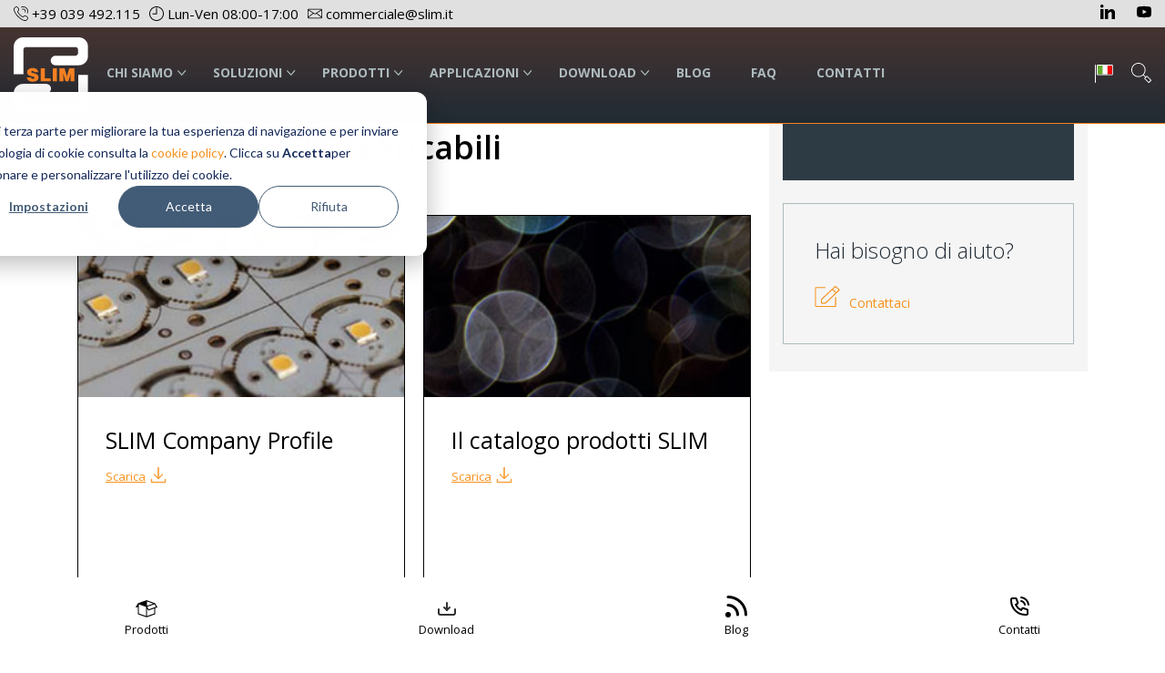

--- FILE ---
content_type: text/html; charset=UTF-8
request_url: https://www.slim.it/contenuti-scaricabili
body_size: 12324
content:
<!doctype html><html lang="it"><head>
    <meta charset="utf-8">
    <meta name="viewport" content="width=device-width, initial-scale=1, shrink-to-fit=no">
    
	  
	 
	
     
    <!-- blocco originale template_seo_title_description -->
    
      <title>Area Download | SLIM: cataloghi, e-books e materiale informativo</title>
    
    
    <!-- codice nuovo blocco metadescription -->
    
      
      <meta name="description" content="Scopri tutti i contenuti scaricabili di SLIM">
    
    
	  <!-- blocco originale template_seo_title_description / END -->
    
    
    <link rel="shortcut icon" href="https://www.slim.it/hubfs/logo_nitido-2.png">
    <meta name="format-detection" content="telephone=no">

    <link rel="preconnect" href="https://fonts.gstatic.com" crossorigin>
    <link rel="preload" href="https://fonts.googleapis.com/css2?family=Open+Sans:ital,wght@0,300;0,400;0,600;0,700;0,800;1,300;1,400;1,600;1,700;1,800&amp;display=swap" as="style">
    <link href="https://fonts.googleapis.com/css2?family=Open+Sans:ital,wght@0,300;0,400;0,600;0,700;0,800;1,300;1,400;1,600;1,700;1,800&amp;display=swap" rel="stylesheet">
    <link type="text/css" rel="stylesheet" href="https://www.slim.it/hubfs/hub_generated/template_assets/1/42392258679/1768563182387/template_main.min.css">
    
  <link type="text/css" rel="stylesheet" href="https://www.slim.it/hubfs/hub_generated/template_assets/1/42392304752/1769075206233/template__blog.min.css">

    <link type="text/css" rel="stylesheet" href="https://www.slim.it/hubfs/hub_generated/template_assets/1/42392258693/1768563179174/template_theme-overrides.min.css">
    
    
    <meta name="viewport" content="width=device-width, initial-scale=1">

    
    <meta property="og:description" content="Scopri tutti i contenuti scaricabili di SLIM">
    <meta property="og:title" content="Area Download | SLIM: cataloghi, e-books e materiale informativo">
    <meta name="twitter:description" content="Scopri tutti i contenuti scaricabili di SLIM">
    <meta name="twitter:title" content="Area Download | SLIM: cataloghi, e-books e materiale informativo">

    

    
    <style>
a.cta_button{-moz-box-sizing:content-box !important;-webkit-box-sizing:content-box !important;box-sizing:content-box !important;vertical-align:middle}.hs-breadcrumb-menu{list-style-type:none;margin:0px 0px 0px 0px;padding:0px 0px 0px 0px}.hs-breadcrumb-menu-item{float:left;padding:10px 0px 10px 10px}.hs-breadcrumb-menu-divider:before{content:'›';padding-left:10px}.hs-featured-image-link{border:0}.hs-featured-image{float:right;margin:0 0 20px 20px;max-width:50%}@media (max-width: 568px){.hs-featured-image{float:none;margin:0;width:100%;max-width:100%}}.hs-screen-reader-text{clip:rect(1px, 1px, 1px, 1px);height:1px;overflow:hidden;position:absolute !important;width:1px}
</style>

<link rel="stylesheet" href="/hs/hsstatic/cos-LanguageSwitcher/static-1.336/sass/LanguageSwitcher.css">
<style>
  @font-face {
    font-family: "Open Sans";
    font-weight: 400;
    font-style: normal;
    font-display: swap;
    src: url("/_hcms/googlefonts/Open_Sans/regular.woff2") format("woff2"), url("/_hcms/googlefonts/Open_Sans/regular.woff") format("woff");
  }
  @font-face {
    font-family: "Open Sans";
    font-weight: 700;
    font-style: normal;
    font-display: swap;
    src: url("/_hcms/googlefonts/Open_Sans/700.woff2") format("woff2"), url("/_hcms/googlefonts/Open_Sans/700.woff") format("woff");
  }
</style>

    

    
    <link rel="canonical" href="https://www.slim.it/contenuti-scaricabili">

<script>
window.dataLayer = window.dataLayer || [];
function gtag() {
    dataLayer.push(arguments);
}

// Determine actual values based on your own requirements,
gtag('consent', 'default', {
    'analytics_storage': 'denied',
    'ad_storage': 'denied',
    'ad_user_data': 'denied',
    'ad_personalization': 'denied',
  // Use region, to specifiy where this default should be applied.
    'region': ["AT", "BE", "BG", "HR", "CY", "CZ", "DK", "EE", "FI", "FR",
        "DE", "GR", "HU", "IS", "IE", "IT", "LV", "LI", "LT", "LU",
        "MT", "NL", "NO", "PL", "PT", "RO", "SK", "SI", "ES", "SE",
        "UK", "CH"
    ]
});

// Step 2: This snippet sends consent updates from the HubSpot cookie banner to Google's tags using Consent Mode v2
var _hsp = window._hsp = window._hsp || [];
_hsp.push(['addPrivacyConsentListener', function(consent) {
    var hasAnalyticsConsent = consent && (consent.allowed || (consent.categories && consent.categories.analytics));
    var hasAdsConsent = consent && (consent.allowed || (consent.categories && consent.categories.advertisement));

    gtag('consent', 'update', {
        'ad_storage': hasAdsConsent ? 'granted' : 'denied',
        'analytics_storage': hasAnalyticsConsent ? 'granted' : 'denied',
        'ad_user_data': hasAdsConsent ? 'granted' : 'denied',
        'ad_personalization': hasAdsConsent ? 'granted' : 'denied'
    });
}]);
</script>



<!-- Google tag (gtag.js) -->
<script async src="https://www.googletagmanager.com/gtag/js?id=G-269L5NMVLT"></script>
<script>
  window.dataLayer = window.dataLayer || [];
  function gtag(){dataLayer.push(arguments);}
  gtag('js', new Date());

  gtag('config', 'G-269L5NMVLT');
</script>



<script async src="https://www.googletagmanager.com/gtag/js?id=AW-366377606"></script>
<script>
  window.dataLayer = window.dataLayer || [];
  function gtag(){dataLayer.push(arguments);}
  gtag('js', new Date());

  gtag('config', 'AW-366377606');
</script>



<script type="text/javascript">
_linkedin_partner_id = "3580681";
window._linkedin_data_partner_ids = window._linkedin_data_partner_ids || [];
window._linkedin_data_partner_ids.push(_linkedin_partner_id);
</script><script type="text/javascript">
(function(){var s = document.getElementsByTagName("script")[0];
var b = document.createElement("script");
b.type = "text/javascript";b.async = true;
b.src = "https://snap.licdn.com/li.lms-analytics/insight.min.js";
s.parentNode.insertBefore(b, s);})();
</script>
<noscript>
&lt;img  height="1" width="1" style="display:none;" alt="" src="https://px.ads.linkedin.com/collect/?pid=3580681&amp;amp;fmt=gif"&gt;
</noscript>



<style>
  .icon_personal_area_mobile {display:none!important}
  #hs_cos_wrapper_CTA {display:none!important}
  header > div.header__container.content-wrapper > div.header__column > div.header__row-2 > div:nth-child(3) {display:none!important}
  #hs_cos_wrapper_navigation-primary > nav > ul.mobile_only.submenu.level-1 > li:nth-child(3) {display:none!important}
</style>


<meta property="og:image" content="https://www.slim.it/hubfs/Immagini_Anteprima_Website_Pages/SLIM_FB_anteprima_areadownload.png">
<meta property="og:image:width" content="1200">
<meta property="og:image:height" content="628">
<meta property="og:image:alt" content="Contenuti scaricabili">
<meta name="twitter:image" content="https://www.slim.it/hubfs/Immagini_Anteprima_Website_Pages/SLIM_FB_anteprima_areadownload.png">
<meta name="twitter:image:alt" content="Contenuti scaricabili">

<meta property="og:url" content="https://www.slim.it/contenuti-scaricabili">
<meta name="twitter:card" content="summary_large_image">
<meta http-equiv="content-language" content="it">
<link rel="alternate" hreflang="en" href="https://www.slim.it/en/downloadable-content">
<link rel="alternate" hreflang="it" href="https://www.slim.it/contenuti-scaricabili">






  <meta name="generator" content="HubSpot"></head>
  <body>
    <div class="body-wrapper   hs-content-id-43832064379 hs-site-page page ">
      
        <div data-global-resource-path="slim-theme/templates/partials/header.html"><header class="header header_bg fixed">
  
  <a href="#main-content" class="header__skip">Skip to content</a>
  
   <style>.header .globe_class {
    background-image: url(https://www.slim.it/hubfs/Icons/Frame%202.svg);</style> 
 
  <div style="background-color: #E0E0E0">
    <div class="top-header" style="width: 100%; margin: -6px auto 0; max-width:1400px">
        <div style="display: flex; align-items: center; justify-content: center">
          <div data-tooltip="Telefono" onclick="window.location.href = 'tel:03621820313'" style="margin-right: 10px">
            <span style="
                display: flex;
                justify-content: center;
                align-items: center;
                flex-wrap: nowrap;
                cursor: pointer;
              ">
              <span style="
                  display: flex;
                  justify-content: center;
                  align-items: center;
                  margin-right: 4px;
                ">
                <svg xmlns="http://www.w3.org/2000/svg" width="1em" height="1em" viewbox="0 0 24 24">
                  <path d="M22.080 16.488c-3.504-2.808-4.776-1.44-6.144 0l-0.24 0.24c-0.24 0.216-0.936 0-1.752-0.528-0.912-0.6-2.040-1.584-3.288-2.832-4.128-4.152-3.384-5.016-3.336-5.040l0.24-0.24c1.416-1.392 2.736-2.688-0.072-6.144-0.936-1.152-1.872-1.728-2.832-1.776-1.368-0.096-2.496 1.080-3.336 1.968-0.12 0.144-0.264 0.288-0.408 0.432-1.032 1.008-1.056 3.192-0.048 5.832 1.056 2.832 3.192 5.952 6 8.736 2.76 2.76 5.856 4.896 8.736 6 1.32 0.504 2.496 0.744 3.504 0.744 1.032 0 1.848-0.264 2.328-0.744 0.144-0.12 0.312-0.264 0.456-0.432 0.912-0.864 2.040-1.944 1.992-3.36-0.024-0.96-0.624-1.896-1.8-2.856zM6.744 7.224l-0.24 0.24c-1.128 1.152-0.096 3.216 3.384 6.672 1.344 1.344 2.496 2.328 3.48 2.976 1.44 0.936 2.52 1.056 3.192 0.36l0.264-0.264c1.296-1.296 1.944-1.944 4.584 0.168 0.888 0.72 1.344 1.368 1.368 1.968 0.024 0.912-0.936 1.8-1.632 2.448-0.192 0.144-0.336 0.312-0.48 0.456-0.672 0.648-2.544 0.552-4.656-0.24-2.64-0.984-5.616-3-8.328-5.712-2.688-2.592-4.704-5.544-5.76-8.28-0.768-2.136-0.864-4.008-0.216-4.632 0.072-0.072 0.144-0.168 0.216-0.24s0.144-0.144 0.216-0.24c0.744-0.816 1.56-1.632 2.4-1.632h0.072c0.624 0.024 1.272 0.48 1.968 1.344 2.136 2.664 1.44 3.36 0.168 4.608zM19.008 10.104c0.096 0.048 0.168 0.048 0.24 0.048 0.24 0 0.432-0.144 0.528-0.36 0.648-1.584 0.264-3.408-0.96-4.632-1.248-1.248-3.168-1.608-4.8-0.888-0.144 0.048-0.264 0.168-0.312 0.312s-0.048 0.312 0 0.432c0.048 0.144 0.168 0.264 0.312 0.312s0.312 0.048 0.456-0.024c1.176-0.528 2.592-0.288 3.504 0.624 0.888 0.888 1.152 2.232 0.696 3.384-0.072 0.336 0.072 0.696 0.336 0.792zM12.504 1.896c0.144 0.048 0.312 0.048 0.456-0.024 2.592-1.176 5.712-0.6 7.752 1.416 1.968 1.968 2.568 4.896 1.512 7.488-0.12 0.288 0.048 0.648 0.312 0.744 0.096 0.048 0.168 0.048 0.24 0.048 0.24 0 0.456-0.144 0.504-0.336 1.224-3.024 0.552-6.456-1.752-8.76-2.376-2.376-6-3.024-9.024-1.656-0.144 0.048-0.264 0.168-0.312 0.312s-0.048 0.312 0 0.432c0.048 0.168 0.168 0.264 0.312 0.336z"></path>
                </svg>
              </span>
              <span class="contact-info pointer" style="color: black; font-size: 15px">
                +39 039 492.115
              </span>
            </span>
          </div>

          <div data-tooltip="Orari" style="margin-right: 10px">
            <span style="
                display: flex;
                justify-content: center;
                align-items: center;
                flex-wrap: nowrap;
              ">
              <span style="
                  display: flex;
                  justify-content: center;
                  align-items: center;
                  margin-right: 4px;
                ">
                <svg xmlns="http://www.w3.org/2000/svg" width="1em" height="1em" viewbox="0 0 24 24">
                  <path d="M12 0c-6.617 0-12 5.383-12 12s5.383 12 12 12 12-5.383 12-12-5.383-12-12-12zM12 22.519c-5.8 0-10.519-4.719-10.519-10.519s4.719-10.519 10.519-10.519 10.519 4.719 10.519 10.519-4.719 10.519-10.519 10.519z"></path>
                  <path d="M12 2.33c-0.408 0-0.74 0.332-0.74 0.74v8.578h-5.472c-0.408 0-0.74 0.332-0.74 0.741s0.332 0.74 0.74 0.74h6.212c0.408 0 0.74-0.332 0.74-0.74v-9.319c0-0.408-0.332-0.74-0.74-0.74z"></path>
                </svg>
              </span>
              <span class="contact-info" style="color: black; font-size: 15px">
                 Lun-Ven 08:00-17:00
                
              </span>
            </span>
          </div>

          <div data-tooltip="Email" onclick="window.location.href = 'mailto:commerciale@slim.it'">
            <span style="
                display: flex;
                justify-content: center;
                align-items: center;
                flex-wrap: nowrap;
                cursor: pointer;
              ">
              <span style="
                  display: flex;
                  justify-content: center;
                  align-items: center;
                  margin-right: 4px;
                ">
                <svg xmlns="http://www.w3.org/2000/svg" width="1em" height="1em" viewbox="0 0 24 24">
                  <path d="M23.928 5.424c-0.024-0.648-0.552-1.152-1.176-1.152h-21.504c-0.648 0-1.176 0.528-1.176 1.176v13.128c0 0.648 0.528 1.176 1.176 1.176h21.504c0.648 0 1.176-0.528 1.176-1.176v-13.152zM22.512 5.4l-10.512 6.576-10.512-6.576h21.024zM1.248 16.992v-10.416l7.344 4.584-7.344 5.832zM1.224 18.456l8.352-6.624 2.064 1.32c0.192 0.12 0.432 0.12 0.624 0l2.064-1.32 8.4 6.648 0.024 0.096c0 0 0 0.024-0.024 0.024h-21.48c-0.024 0-0.024 0-0.024-0.024v-0.12zM22.752 6.648v10.344l-7.344-5.808 7.344-4.536z"></path>
                </svg>
              </span>
              <span class="contact-info pointer pointer" style="color: black; font-size: 15px">
                commerciale@slim.it
              </span>
            </span>
          </div>
        </div>

        <div class="et_column et_col-xs-4 et_col-xs-offset-0 pos-static" style="display: flex; justify-content: center; align-items: center">
          <style>
            .connect-block-element-yixtY {
              --connect-block-space: 5px;
              margin: 0 -5px;
            }
            .et_element.connect-block-element-yixtY > div,
            .et_element.connect-block-element-yixtY > form.cart,
            .et_element.connect-block-element-yixtY > .price {
              margin: 0 5px;
            }
            .et_element.connect-block-element-yixtY > .et_b_header-widget > div,
            .et_element.connect-block-element-yixtY > .et_b_header-widget > ul {
              margin-left: 5px;
              margin-right: 5px;
            }
            .et_element.connect-block-element-yixtY
              .widget_nav_menu
              .menu
              > li
              > a {
              margin: 0 5px;
            }
            /*                    .et_element.connect-block-element-yixtY .widget_nav_menu .menu .menu-item-has-children > a:after {
                    right: 5px;
                }*/
          </style>

          <div>
            <a href="https://www.linkedin.com/company/slim-srl/" target="_blank" data-tooltip="Linkedin" title="Linkedin" style="margin-right: 20px">
              <span class="screen-reader-text" style="display: none">Linkedin</span>
              <svg xmlns="http://www.w3.org/2000/svg" width="1em" height="1em" viewbox="0 0 24 24">
                <path d="M0 7.488h5.376v16.512h-5.376v-16.512zM19.992 7.704c-0.048-0.024-0.12-0.048-0.168-0.048-0.072-0.024-0.144-0.024-0.216-0.048-0.288-0.048-0.6-0.096-0.96-0.096-3.12 0-5.112 2.28-5.76 3.144v-3.168h-5.4v16.512h5.376v-9c0 0 4.056-5.64 5.76-1.488 0 3.696 0 10.512 0 10.512h5.376v-11.16c0-2.496-1.704-4.56-4.008-5.16zM5.232 2.616c0 1.445-1.171 2.616-2.616 2.616s-2.616-1.171-2.616-2.616c0-1.445 1.171-2.616 2.616-2.616s2.616 1.171 2.616 2.616z"></path>
              </svg>
            </a>

            <a href="https://www.youtube.com/channel/UCFKgJ5ine-mtJUbKuE2OOlg" target="_blank" data-tooltip="YouTube" title="YouTube">
              <span class="screen-reader-text" style="display: none">YouTube</span>
              <svg xmlns="http://www.w3.org/2000/svg" width="1em" height="1em" viewbox="0 0 32 32">
                <path d="M31.050 7.041c-0.209-0.886-0.874-1.597-1.764-1.879-2.356-0.748-7.468-1.47-13.286-1.47s-10.93 0.722-13.287 1.47c-0.889 0.282-1.555 0.993-1.764 1.879-0.394 1.673-0.95 4.776-0.95 8.959s0.556 7.286 0.95 8.959c0.209 0.886 0.874 1.597 1.764 1.879 2.356 0.748 7.468 1.47 13.286 1.47s10.93-0.722 13.287-1.47c0.889-0.282 1.555-0.993 1.764-1.879 0.394-1.673 0.95-4.776 0.95-8.959s-0.556-7.286-0.95-8.959zM12.923 20.923v-9.846l9.143 4.923-9.143 4.923z"></path>
              </svg>
            </a>
          </div>
        </div>
    </div>
  </div>
 
 
  
  
  
  <div class="container-fluid content-wrapper">
<div class="row-fluid-wrapper">
<div class="row-fluid">
<div class="span12 widget-span widget-type-cell " style="" data-widget-type="cell" data-x="0" data-w="12">

</div><!--end widget-span -->
</div>
</div>
</div>
  


  <div class="header__container content-wrapper">

    
    <div class="header__logo header__logo--main">
        <a href="https://slim.it/" style="padding-top: 10px;">
          <img src="https://www.slim.it/hubfs/logo-slim.svg" alt="logo slim svg">
        </a>
      </div>
    

    
    <div class="header__column">
      <div class="header__row-1">
        <div class="header--toggle header__navigation--toggle"></div>
        <div class="header__close--toggle"></div>
        <div class="header__navigation header--element">
          <div id="hs_cos_wrapper_navigation-primary" class="hs_cos_wrapper hs_cos_wrapper_widget hs_cos_wrapper_type_module" style="" data-hs-cos-general-type="widget" data-hs-cos-type="module">

























<nav aria-label="Main menu" class="navigation-primary">
  
  
  <ul class="submenu level-1">
    
      
  <li class="has-submenu menu-item hs-skip-lang-url-rewrite">
    <a href="https://www.slim.it/chi-siamo" class="menu-link">CHI SIAMO</a>
    
      <input type="checkbox" id="CHI SIAMO" class="submenu-toggle">
      <label class="menu-arrow" for="CHI SIAMO">
        <span class="menu-arrow-bg"></span>
      </label>
      
  
  <ul class="submenu level-2">
    
      
  <li class="no-submenu menu-item hs-skip-lang-url-rewrite">
    <a href="https://www.slim.it/qualita-ambiente" class="menu-link">Qualità e Ambiente</a>
    
  </li>

    
      
  <li class="no-submenu menu-item hs-skip-lang-url-rewrite">
    <a href="https://www.slim.it/tecnologie-produzione" class="menu-link">Tecnologia e Produzione</a>
    
  </li>

    
      
  <li class="no-submenu menu-item hs-skip-lang-url-rewrite">
    <a href="https://www.slim.it/news" class="menu-link">News</a>
    
  </li>

    
      
  <li class="no-submenu menu-item hs-skip-lang-url-rewrite">
    <a href="https://www.slim.it/company-profile" class="menu-link">Company Profile</a>
    
  </li>

    
  </ul>

    
  </li>

    
      
  <li class="has-submenu menu-item hs-skip-lang-url-rewrite">
    <a href="https://www.slim.it/case-history" class="menu-link">SOLUZIONI</a>
    
      <input type="checkbox" id="SOLUZIONI" class="submenu-toggle">
      <label class="menu-arrow" for="SOLUZIONI">
        <span class="menu-arrow-bg"></span>
      </label>
      
  
  <ul class="submenu level-2">
    
      
  <li class="no-submenu menu-item hs-skip-lang-url-rewrite">
    <a href="https://www.slim.it/case-history" class="menu-link">Come nasce un progetto</a>
    
  </li>

    
      
  <li class="no-submenu menu-item hs-skip-lang-url-rewrite">
    <a href="https://www.slim.it/buyer" class="menu-link">Per i Buyer</a>
    
  </li>

    
      
  <li class="no-submenu menu-item hs-skip-lang-url-rewrite">
    <a href="https://www.slim.it/distributore" class="menu-link">Per i Distributori</a>
    
  </li>

    
      
  <li class="no-submenu menu-item hs-skip-lang-url-rewrite">
    <a href="https://www.slim.it/tecnico" class="menu-link">Per i Tecnici</a>
    
  </li>

    
  </ul>

    
  </li>

    
      
  <li class="has-submenu menu-item hs-skip-lang-url-rewrite">
    <a href="https://www.slim.it/catalogo-prodotti" class="menu-link">PRODOTTI</a>
    
      <input type="checkbox" id="PRODOTTI" class="submenu-toggle">
      <label class="menu-arrow" for="PRODOTTI">
        <span class="menu-arrow-bg"></span>
      </label>
      
  
  <ul class="submenu level-2">
    
      
  <li class="no-submenu menu-item hs-skip-lang-url-rewrite">
    <a href="https://www.slim.it/catalogo-prodotti/segnalatori-luminosi" class="menu-link">Segnalatori Luminosi</a>
    
  </li>

    
      
  <li class="no-submenu menu-item hs-skip-lang-url-rewrite">
    <a href="https://www.slim.it/catalogo-prodotti/interruttori" class="menu-link">Interruttori</a>
    
  </li>

    
      
  <li class="no-submenu menu-item hs-skip-lang-url-rewrite">
    <a href="https://www.slim.it/catalogo-prodotti/micro-faretti" class="menu-link">Micro Faretti</a>
    
  </li>

    
      
  <li class="no-submenu menu-item hs-skip-lang-url-rewrite">
    <a href="https://www.slim.it/catalogo-prodotti/segnalatori-anti-vandalo" class="menu-link">Segnalatori Anti-Vandalo</a>
    
  </li>

    
      
  <li class="no-submenu menu-item hs-skip-lang-url-rewrite">
    <a href="https://www.slim.it/catalogo-prodotti/interruttori-anti-vandalo" class="menu-link">Interruttori Anti-Vandalo</a>
    
  </li>

    
      
  <li class="no-submenu menu-item hs-skip-lang-url-rewrite">
    <a href="https://www.slim.it/catalogo-prodotti/fibra-ottica" class="menu-link">Fibra Ottica</a>
    
  </li>

    
      
  <li class="no-submenu menu-item hs-skip-lang-url-rewrite">
    <a href="https://www.slim.it/blog/guida-configuratore" class="menu-link">Guida Configuratore</a>
    
  </li>

    
  </ul>

    
  </li>

    
      
  <li class="has-submenu menu-item hs-skip-lang-url-rewrite">
    <a href="https://www.slim.it/aree-applicative" class="menu-link">APPLICAZIONI</a>
    
      <input type="checkbox" id="APPLICAZIONI" class="submenu-toggle">
      <label class="menu-arrow" for="APPLICAZIONI">
        <span class="menu-arrow-bg"></span>
      </label>
      
  
  <ul class="submenu level-2">
    
      
  <li class="no-submenu menu-item hs-skip-lang-url-rewrite">
    <a href="https://www.slim.it/aree-applicative#horeca" class="menu-link">Horeca</a>
    
  </li>

    
      
  <li class="no-submenu menu-item hs-skip-lang-url-rewrite">
    <a href="https://www.slim.it/aree-applicative#home-appliance" class="menu-link">Home Appliance</a>
    
  </li>

    
      
  <li class="no-submenu menu-item hs-skip-lang-url-rewrite">
    <a href="https://www.slim.it/aree-applicative#hvac" class="menu-link">HVAC</a>
    
  </li>

    
      
  <li class="no-submenu menu-item hs-skip-lang-url-rewrite">
    <a href="https://www.slim.it/aree-applicative#lighting" class="menu-link">Lighting</a>
    
  </li>

    
      
  <li class="no-submenu menu-item hs-skip-lang-url-rewrite">
    <a href="https://www.slim.it/aree-applicative#medicale" class="menu-link">Medicale</a>
    
  </li>

    
      
  <li class="no-submenu menu-item hs-skip-lang-url-rewrite">
    <a href="https://www.slim.it/aree-applicative#automazione" class="menu-link">Automazione</a>
    
  </li>

    
      
  <li class="no-submenu menu-item hs-skip-lang-url-rewrite">
    <a href="https://www.slim.it/aree-applicative#mobilità" class="menu-link">Mobilità</a>
    
  </li>

    
  </ul>

    
  </li>

    
      
  <li class="has-submenu menu-item hs-skip-lang-url-rewrite">
    <a href="https://www.slim.it/contenuti-scaricabili" class="menu-link active-item" aria-current="page">DOWNLOAD</a>
    
      <input type="checkbox" id="DOWNLOAD" class="submenu-toggle">
      <label class="menu-arrow" for="DOWNLOAD">
        <span class="menu-arrow-bg"></span>
      </label>
      
  
  <ul class="submenu level-2">
    
      
  <li class="no-submenu menu-item hs-skip-lang-url-rewrite">
    <a href="https://www.slim.it/contenuti-scaricabili" class="menu-link active-item" aria-current="page">Contenuti Scaricabili</a>
    
  </li>

    
      
  <li class="no-submenu menu-item hs-skip-lang-url-rewrite">
    <a href="https://www.slim.it/catalogo-prodotti-generale" class="menu-link">Catalogo</a>
    
  </li>

    
  </ul>

    
  </li>

    
      
  <li class="no-submenu menu-item hs-skip-lang-url-rewrite">
    <a href="https://www.slim.it/blog" class="menu-link">BLOG</a>
    
  </li>

    
      
  <li class="no-submenu menu-item hs-skip-lang-url-rewrite">
    <a href="https://www.slim.it/domande-e-risposte-frequenti" class="menu-link">FAQ</a>
    
  </li>

    
      
  <li class="no-submenu menu-item hs-skip-lang-url-rewrite">
    <a href="https://www.slim.it/contatti" class="menu-link">CONTATTI</a>
    
  </li>

    
  </ul>

  <ul class="mobile_only submenu level-1">
    <li><a data-language="it" href="/" target="_blank">Italiano</a></li>
    <li><a data-language="en" href="/en/downloadable-content" target="_blank">English</a></li>
    
      <li><a href="/catalogo-prodotti">PRODOTTI</a></li>
    
  </ul> 
</nav></div>
        </div>
      </div>
      <div class="header__row-2">
        <div id="hs_cos_wrapper_CTA" class="hs_cos_wrapper hs_cos_wrapper_widget hs_cos_wrapper_type_module widget-type-rich_text" style="" data-hs-cos-general-type="widget" data-hs-cos-type="module"><span id="hs_cos_wrapper_CTA_" class="hs_cos_wrapper hs_cos_wrapper_widget hs_cos_wrapper_type_rich_text" style="" data-hs-cos-general-type="widget" data-hs-cos-type="rich_text"><a class="cta_button cta_slim_two" href="/catalogo-prodotti">PRODOTTI</a></span></div>         
        <div class="profile_personal">
          <div id="hs_cos_wrapper_module_16142654484301" class="hs_cos_wrapper hs_cos_wrapper_widget hs_cos_wrapper_type_module widget-type-language_switcher" style="" data-hs-cos-general-type="widget" data-hs-cos-type="module"><span id="hs_cos_wrapper_module_16142654484301_" class="hs_cos_wrapper hs_cos_wrapper_widget hs_cos_wrapper_type_language_switcher" style="" data-hs-cos-general-type="widget" data-hs-cos-type="language_switcher"><div class="lang_switcher_class">
   <div class="globe_class" onclick="">
       <ul class="lang_list_class">
           <li>
               <a class="lang_switcher_link" data-language="it" lang="it" href="https://www.slim.it/contenuti-scaricabili">Italiano</a>
           </li>
           <li>
               <a class="lang_switcher_link" data-language="en" lang="en" href="https://www.slim.it/en/downloadable-content">English</a>
           </li>
       </ul>
   </div>
</div></span></div>
        </div>
        <div class="profile_personal">
          <a href="/en/personal-area">
            <img src="https://www.slim.it/hubfs/Vector-1.svg" alt="profilo personale">
          </a>
        </div>
      <a class="icon_personal_area_mobile" href="/en/personal-area">
        <img src="https://www.slim.it/hubfs/Vector-1.svg" alt="profilo personale">
      </a>
      <div class="header--toggle header__search--toggle"></div>
        <div class="header__search header--element">
          <div id="hs_cos_wrapper_module_16178952338015" class="hs_cos_wrapper hs_cos_wrapper_widget hs_cos_wrapper_type_module" style="" data-hs-cos-general-type="widget" data-hs-cos-type="module">

<div class="hs-search-field"> 
    <div class="hs-search-field__bar"> 
      <form action="/result">
        
        <input type="text" class="hs-search-field__input" name="term" autocomplete="off" aria-label="Search" placeholder="Search">
        
        
          <input type="hidden" name="type" value="SITE_PAGE">
        
        
        
          <input type="hidden" name="type" value="BLOG_POST">
          <input type="hidden" name="type" value="LISTING_PAGE">
        
        

        
      </form>
    </div>
    <ul class="hs-search-field__suggestions"></ul>
</div></div>
        </div>
      </div>
    </div>
    
  </div>
  
  <div class="container-fluid content-wrapper">
<div class="row-fluid-wrapper">
<div class="row-fluid">
<div class="span12 widget-span widget-type-cell " style="" data-widget-type="cell" data-x="0" data-w="12">

</div><!--end widget-span -->
</div>
</div>
</div>
  
</header></div>
      

      

<main id="main-content" class="body-container-wrapper mt_header">
  <div class="container">
        <div class="row">
          <div class="col-md-12 col-lg-7">
            <!--<div class="blog-post__share">
              
                  <a class="home_return" href="blog">Torna al blog</a>
              
            </div>-->
            
              <h2 class="guide_title">Tutti i contenuti scaricabili</h2>
            
            <div class="guide-container__">
              
                   
                    <div class="guide-download">
                     <img data-src="https://f.hubspotusercontent40.net/hubfs/8673442/Immagini_Email/Header_mail_companyprofile.jpg" alt="SLIM Company Profile" class="lazyload">
                      <div class="guide_content_download">
                        <p>SLIM Company Profile</p> 
                        <a href="https://www.slim.it/lp-company-profile">Scarica</a>
                      </div>
                    </div>
                   
                    <div class="guide-download">
                     <img data-src="https://f.hubspotusercontent40.net/hubfs/8673442/Immagini_Email/Header_mail_catalogoprodotti.jpg" alt="Il catalogo prodotti SLIM" class="lazyload">
                      <div class="guide_content_download">
                        <p>Il catalogo prodotti SLIM</p> 
                        <a href="https://www.slim.it/lp-catalogo-prodotti-generale">Scarica</a>
                      </div>
                    </div>
                   
                    <div class="guide-download">
                     <img data-src="https://f.hubspotusercontent40.net/hubfs/8673442/Immagini_Email/Header_mail_casistudio.jpg" alt="I casi di successo SLIM" class="lazyload">
                      <div class="guide_content_download">
                        <p>I casi di successo SLIM</p> 
                        <a href="https://www.slim.it/lp-casi-di-successo">Scarica</a>
                      </div>
                    </div>
                   
                    <div class="guide-download">
                     <img data-src="https://f.hubspotusercontent40.net/hubfs/8673442/Immagini_Email/Header_mail_fibraottica.jpg" alt="Scheda tecnica Fibra ottica" class="lazyload">
                      <div class="guide_content_download">
                        <p>Scheda tecnica Fibra ottica</p> 
                        <a href="https://www.slim.it/lp-fibra-ottica-illuminazione">Scarica</a>
                      </div>
                    </div>
                   
                    <div class="guide-download">
                     <img data-src="https://f.hubspotusercontent40.net/hubfs/8673442/Immagini_Email/Header_Email/Header_mail_micro_faretti.jpg" alt="Catalogo tecnico Micro faretti LED" class="lazyload">
                      <div class="guide_content_download">
                        <p>Catalogo tecnico Micro faretti LED</p> 
                        <a href="https://www.slim.it/lp-micro-faretti-led">Scarica</a>
                      </div>
                    </div>
                   
                    <div class="guide-download">
                     <img data-src="https://f.hubspotusercontent40.net/hubfs/8673442/Immagini_Email/Header_Email/SLIM_header_mail_segnalatori_antivandalo.jpg" alt="Catalogo tecnico Segnalatori anti-vandalo" class="lazyload">
                      <div class="guide_content_download">
                        <p>Catalogo tecnico Segnalatori anti-vandalo</p> 
                        <a href="https://www.slim.it/it-it/lp-brochure-segnalatori-antivandalo">Scarica</a>
                      </div>
                    </div>
                   
                    <div class="guide-download">
                     <img data-src="https://f.hubspotusercontent40.net/hubfs/8673442/Immagini_Email/Header_Email/SLIM_header_mail%20(1).jpg" alt="Infografica tendenze design HoReCa" class="lazyload">
                      <div class="guide_content_download">
                        <p>Infografica tendenze design HoReCa</p> 
                        <a href="https://www.slim.it/lp-infografica-trend-horeca">Scarica</a>
                      </div>
                    </div>
                   
                    <div class="guide-download">
                     <img data-src="https://f.hubspotusercontent40.net/hubfs/8673442/Immagini_Email/Header_Email/SLIM_header_mail_Reward_MOFU_HoReCa.jpg" alt="Approfondimento macchine da caffè" class="lazyload">
                      <div class="guide_content_download">
                        <p>Approfondimento macchine da caffè</p> 
                        <a href="https://www.slim.it/lp-panoramica-macchine-da-caffe">Scarica</a>
                      </div>
                    </div>
                   
                    <div class="guide-download">
                     <img data-src="https://f.hubspotusercontent40.net/hubfs/8673442/Immagini_Email/Header_Email/SLIM_header_mail_infografica_TOFU_HVAC.jpg" alt="Infografica trend settore HVAC" class="lazyload">
                      <div class="guide_content_download">
                        <p>Infografica trend settore HVAC</p> 
                        <a href="https://www.slim.it/lp-infografica-trend-hvac">Scarica</a>
                      </div>
                    </div>
                   
                    <div class="guide-download">
                     <img data-src="https://8673442.fs1.hubspotusercontent-na1.net/hubfs/8673442/Immagini_Email/Header_Email/SLIM_header_mail%20(4)-1.jpg" alt="Panoramica tecnica per soluzioni luminose per HVAC/R" class="lazyload">
                      <div class="guide_content_download">
                        <p>Panoramica tecnica per soluzioni luminose per HVAC/R</p> 
                        <a href="https://www.slim.it/lp-brochure-soluzioni-luminose-hvac">Scarica</a>
                      </div>
                    </div>
                   
                    <div class="guide-download">
                     <img data-src="https://f.hubspotusercontent40.net/hubfs/8673442/Immagini_Email/Header_Email/SLIM_header_mail_mofu_hvac.jpg" alt="Parola agli esperti del settore HVAC" class="lazyload">
                      <div class="guide_content_download">
                        <p>Parola agli esperti del settore HVAC</p> 
                        <a href="https://www.slim.it/lp-parola-agli-esperti-settore-hvac">Scarica</a>
                      </div>
                    </div>
                   
                    <div class="guide-download">
                     <img data-src="https://8673442.fs1.hubspotusercontent-na1.net/hubfs/8673442/Immagini_Email/Header_Email/SLIM_header_mail%20(7).jpg" alt="Infografica trend Home appliance" class="lazyload">
                      <div class="guide_content_download">
                        <p>Infografica trend Home appliance</p> 
                        <a href="https://www.slim.it/lp-infografica-trend-home-appliance">Scarica</a>
                      </div>
                    </div>
                   
                    <div class="guide-download">
                     <img data-src="https://8673442.fs1.hubspotusercontent-na1.net/hubfs/8673442/Immagini_Email/Header_Email/SLIM_header_mail.png" alt="Parola all'esperto del settore Home appliance" class="lazyload">
                      <div class="guide_content_download">
                        <p>Parola all'esperto del settore Home appliance</p> 
                        <a href="https://www.slim.it/lp-parola-esperto-settore-home-appliance">Scarica</a>
                      </div>
                    </div>
                   
                    <div class="guide-download">
                     <img data-src="https://8673442.fs1.hubspotusercontent-na1.net/hubfs/8673442/Immagini_Anteprima_Website_Pages/Immagine%20anteprima%20per%20LP%20ITA%20%20(1).jpg" alt="Catalogo tecnico Soluzioni di segnalazione luminosa" class="lazyload">
                      <div class="guide_content_download">
                        <p>Catalogo tecnico Soluzioni di segnalazione luminosa</p> 
                        <a href="https://www.slim.it/lp-brochure-soluzioni-segnalazione-luminosa">Scarica</a>
                      </div>
                    </div>
                   
                    <div class="guide-download">
                     <img data-src="https://8673442.fs1.hubspotusercontent-na1.net/hubfs/8673442/Immagini_Email/Header_Email/SLIM_header_mail-1.png" alt="Infografica Sanificazione LED UVC" class="lazyload">
                      <div class="guide_content_download">
                        <p>Infografica Sanificazione LED UVC</p> 
                        <a href="https://www.slim.it/lp-infografica-sanificazione-led-uvc">Scarica</a>
                      </div>
                    </div>
                   
                    <div class="guide-download">
                     <img data-src="https://8673442.fs1.hubspotusercontent-na1.net/hubfs/8673442/Immagini_Email/Header_Email/SLIM_header_mail_brochure_sanificazione_LED_UV_macchine_caff%C3%A8.jpg" alt="Opuscolo tecnico per soluzioni di sanificazione LED UV per macchine da caffé" class="lazyload">
                      <div class="guide_content_download">
                        <p>Opuscolo tecnico per soluzioni di sanificazione LED UV per macchine da caffé</p> 
                        <a href="https://www.slim.it/lp-brochure-soluzioni-sanificazione-led-uv-macchine-caffe">Scarica</a>
                      </div>
                    </div>
                   
                    <div class="guide-download">
                     <img data-src="https://8673442.fs1.hubspotusercontent-na1.net/hubfs/8673442/Immagini_Email/Header_Email/SLIM_header_mail-2.png" alt="Panoramica tecnica per segnalazione luminosa per macchine da caffè" class="lazyload">
                      <div class="guide_content_download">
                        <p>Panoramica tecnica per segnalazione luminosa per macchine da caffè</p> 
                        <a href="https://www.slim.it/lp-brochure-macchine-da-caff%C3%A8">Scarica</a>
                      </div>
                    </div>
                   
                    <div class="guide-download">
                     <img data-src="https://8673442.fs1.hubspotusercontent-na1.net/hubfs/8673442/Immagini_Email/Header_Email/SLIM_header_mail-2.jpg" alt="Panoramica tecnica per soluzioni luminose per home appliance" class="lazyload">
                      <div class="guide_content_download">
                        <p>Panoramica tecnica per soluzioni luminose per home appliance</p> 
                        <a href="https://www.slim.it/lp-brochure-segnalazione-luminosa-home-appliance">Scarica</a>
                      </div>
                    </div>
                   
                    <div class="guide-download">
                     <img data-src="https://8673442.fs1.hubspotusercontent-na1.net/hubfs/8673442/Immagini_Email/Header_Email/SLIM_header_mail_1.png" alt="Infografica Fibra ottica VS Strip LED" class="lazyload">
                      <div class="guide_content_download">
                        <p>Infografica Fibra ottica VS Strip LED</p> 
                        <a href="https://www.slim.it/lp-infografica-fibra-ottica-vs-strip-led">Scarica</a>
                      </div>
                    </div>
                   
                    <div class="guide-download">
                     <img data-src="https://8673442.fs1.hubspotusercontent-na1.net/hubfs/8673442/Immagini_Email/Header_Email/SLIM_header_mail%20(4).jpg" alt="Infografica soluzioni luminose Vending machines" class="lazyload">
                      <div class="guide_content_download">
                        <p>Infografica soluzioni luminose Vending machines</p> 
                        <a href="https://www.slim.it/lp-infografica-soluzioni-luce-vending-machines">Scarica</a>
                      </div>
                    </div>
                   
                    <div class="guide-download">
                     <img data-src="https://8673442.fs1.hubspotusercontent-na1.net/hubfs/8673442/SLIM_header_mail%20(5).jpg" alt="Paper settore illuminotecnico" class="lazyload">
                      <div class="guide_content_download">
                        <p>Paper settore illuminotecnico</p> 
                        <a href="https://www.slim.it/lp-paper-illuminotecnica">Scarica</a>
                      </div>
                    </div>
                   
                    <div class="guide-download">
                     <img data-src="https://f.hubspotusercontent40.net/hubfs/8673442/Immagini_Email/Header_Email/SLIM_header_mail_reward_illuminotecnica_MOFU.jpg" alt="Guida alla progettazione illuminotecnica" class="lazyload">
                      <div class="guide_content_download">
                        <p>Guida alla progettazione illuminotecnica</p> 
                        <a href="https://www.slim.it/lp-guida-progettazione-illuminotecnica-custom">Scarica</a>
                      </div>
                    </div>
                  
                
            </div>
          </div>
          <div class="col-md-12 col-lg-12 offset-xl-1 col-xl-4">
            <aside class="blog_aside sidebar-download">
              <div class="newsletter background-slim-black">
              
                <div class="slim_form">
                  <span id="hs_cos_wrapper_Newsletter" class="hs_cos_wrapper hs_cos_wrapper_widget hs_cos_wrapper_type_form" style="" data-hs-cos-general-type="widget" data-hs-cos-type="form"><h3 id="hs_cos_wrapper_Newsletter_title" class="hs_cos_wrapper form-title" data-hs-cos-general-type="widget_field" data-hs-cos-type="text"></h3>

<div id="hs_form_target_Newsletter"></div>









</span>                    
                </div>
                
              </div>
              <div class="contact-us">
                
                <h3>Hai bisogno di aiuto?</h3>
                <a class="contact-us_cta" href="/contatti">Contattaci</a>
                
              </div>
            </aside>
          </div>
        </div>
      </div>
</main>


      
        <div data-global-resource-path="slim-theme/templates/partials/footer.html"><footer class="footer">
  <div class="container">
    <div class="row">
      <div class="col-12">
        <div class="footer-grid">
          <div class="footer-grid_infos">
            <div class="header__logo header__logo--main">
              <a href="https://slim.it/">
                <img src="https://www.slim.it/hubfs/logo-slim.svg" alt="logo slim svg">
              </a>
                <div id="hs_cos_wrapper_Slim_phrase" class="hs_cos_wrapper hs_cos_wrapper_widget hs_cos_wrapper_type_module widget-type-rich_text" style="" data-hs-cos-general-type="widget" data-hs-cos-type="module"><span id="hs_cos_wrapper_Slim_phrase_" class="hs_cos_wrapper hs_cos_wrapper_widget hs_cos_wrapper_type_rich_text" style="" data-hs-cos-general-type="widget" data-hs-cos-type="rich_text"><p><small>Your light on demand</small></p></span></div>
            </div>
            <div id="hs_cos_wrapper_Slim_address" class="hs_cos_wrapper hs_cos_wrapper_widget hs_cos_wrapper_type_module widget-type-rich_text" style="" data-hs-cos-general-type="widget" data-hs-cos-type="module"><span id="hs_cos_wrapper_Slim_address_" class="hs_cos_wrapper hs_cos_wrapper_widget hs_cos_wrapper_type_rich_text" style="" data-hs-cos-general-type="widget" data-hs-cos-type="rich_text"><address style="font-style: normal;">Via dei Tigli, 14/16 (Z.I)<br>20853 - Biassono (Monza Brianza) - Italy<br>P.IVA 00722790961&nbsp;</address><address style="font-style: normal;">Tel. <a class="color-orange" href="tel:+39039492115"><span>+39 039 492.115</span></a> - 490.745 - 491.652 <br>Fax. <a class="color-orange" href="tel:+39039491654"><span>+39 039 491.654</span></a> <br><a href="mailto:commerciale@slim.it">E-mail: commerciale@slim.it</a></address></span></div>
            <div class="footer-grid_social">
              <div id="hs_cos_wrapper_Slim_social_phrase" class="hs_cos_wrapper hs_cos_wrapper_widget hs_cos_wrapper_type_module widget-type-rich_text" style="" data-hs-cos-general-type="widget" data-hs-cos-type="module"><span id="hs_cos_wrapper_Slim_social_phrase_" class="hs_cos_wrapper hs_cos_wrapper_widget hs_cos_wrapper_type_rich_text" style="" data-hs-cos-general-type="widget" data-hs-cos-type="rich_text"><p>Follow us</p></span></div>
              <div id="hs_cos_wrapper_Slim_social_" class="hs_cos_wrapper hs_cos_wrapper_widget hs_cos_wrapper_type_module" style="" data-hs-cos-general-type="widget" data-hs-cos-type="module"><div class="social-links">
  
    
    
    
    
    
      
    
    
      
    
    <a class="social-links__link" href="https://www.linkedin.com/company/slim-srl/" target="_blank" rel="noopener">
      <span id="hs_cos_wrapper_Slim_social__" class="hs_cos_wrapper hs_cos_wrapper_widget hs_cos_wrapper_type_icon social-links__icon" style="" data-hs-cos-general-type="widget" data-hs-cos-type="icon"><svg version="1.0" xmlns="http://www.w3.org/2000/svg" viewbox="0 0 448 512" aria-labelledby="linkedin-in1" role="img"><title id="linkedin-in1">Follow us on LinkedIn</title><g id="linkedin-in1_layer"><path d="M100.3 480H7.4V180.9h92.9V480zM53.8 140.1C24.1 140.1 0 115.5 0 85.8 0 56.1 24.1 32 53.8 32c29.7 0 53.8 24.1 53.8 53.8 0 29.7-24.1 54.3-53.8 54.3zM448 480h-92.7V334.4c0-34.7-.7-79.2-48.3-79.2-48.3 0-55.7 37.7-55.7 76.7V480h-92.8V180.9h89.1v40.8h1.3c12.4-23.5 42.7-48.3 87.9-48.3 94 0 111.3 61.9 111.3 142.3V480z" /></g></svg></span>
    </a>
  
    
    
    
    
    
      
    
    
      
    
    <a class="social-links__link" href="https://www.youtube.com/channel/UCFKgJ5ine-mtJUbKuE2OOlg" target="_blank" rel="noopener">
      <span id="hs_cos_wrapper_Slim_social___2" class="hs_cos_wrapper hs_cos_wrapper_widget hs_cos_wrapper_type_icon social-links__icon" style="" data-hs-cos-general-type="widget" data-hs-cos-type="icon"><svg version="1.0" xmlns="http://www.w3.org/2000/svg" viewbox="0 0 576 512" aria-labelledby="youtube2" role="img"><title id="youtube2">Follow us on Twitter</title><g id="youtube2_layer"><path d="M549.655 124.083c-6.281-23.65-24.787-42.276-48.284-48.597C458.781 64 288 64 288 64S117.22 64 74.629 75.486c-23.497 6.322-42.003 24.947-48.284 48.597-11.412 42.867-11.412 132.305-11.412 132.305s0 89.438 11.412 132.305c6.281 23.65 24.787 41.5 48.284 47.821C117.22 448 288 448 288 448s170.78 0 213.371-11.486c23.497-6.321 42.003-24.171 48.284-47.821 11.412-42.867 11.412-132.305 11.412-132.305s0-89.438-11.412-132.305zm-317.51 213.508V175.185l142.739 81.205-142.739 81.201z" /></g></svg></span>
    </a>
  
</div></div>
            </div>    
          </div>
          <div class="footer-grid_cat">
            <div class="footer-grid_inside">
              
              <div id="hs_cos_wrapper_footer-nav-primary" class="hs_cos_wrapper hs_cos_wrapper_widget hs_cos_wrapper_type_module" style="" data-hs-cos-general-type="widget" data-hs-cos-type="module">

























<nav aria-label="Main menu" class="navigation-primary">
  
  
  <ul class="submenu level-1">
    
      
  <li class="no-submenu menu-item hs-skip-lang-url-rewrite">
    <a href="https://www.slim.it/catalogo-prodotti" class="menu-link">Prodotti</a>
    
  </li>

    
      
  <li class="no-submenu menu-item hs-skip-lang-url-rewrite">
    <a href="https://www.slim.it/case-history" class="menu-link">Come nasce un progetto</a>
    
  </li>

    
      
  <li class="no-submenu menu-item hs-skip-lang-url-rewrite">
    <a href="https://www.slim.it/buyer" class="menu-link">Per i Buyer</a>
    
  </li>

    
      
  <li class="no-submenu menu-item hs-skip-lang-url-rewrite">
    <a href="https://www.slim.it/distributore" class="menu-link">Per i Distribuitori</a>
    
  </li>

    
      
  <li class="no-submenu menu-item hs-skip-lang-url-rewrite">
    <a href="https://www.slim.it/tecnico" class="menu-link">Per i Tecnici</a>
    
  </li>

    
  </ul>

  <ul class="mobile_only submenu level-1">
    <li><a data-language="it" href="/" target="_blank">Italiano</a></li>
    <li><a data-language="en" href="/en/downloadable-content" target="_blank">English</a></li>
    
      <li><a href="/catalogo-prodotti">PRODOTTI</a></li>
    
  </ul> 
</nav></div>
            </div>
          </div>
          <div class="footer-grid_cat">
            <div class="footer-grid_inside">
            <div id="hs_cos_wrapper_footer-nav-sec" class="hs_cos_wrapper hs_cos_wrapper_widget hs_cos_wrapper_type_module" style="" data-hs-cos-general-type="widget" data-hs-cos-type="module">

























<nav aria-label="Main menu" class="navigation-primary">
  
  
  <ul class="submenu level-1">
    
      
  <li class="no-submenu menu-item hs-skip-lang-url-rewrite">
    <a href="https://www.slim.it/chi-siamo" class="menu-link">Chi siamo</a>
    
  </li>

    
      
  <li class="no-submenu menu-item hs-skip-lang-url-rewrite">
    <a href="https://www.slim.it/qualita-ambiente" class="menu-link">Qualità e Ambiente</a>
    
  </li>

    
      
  <li class="no-submenu menu-item hs-skip-lang-url-rewrite">
    <a href="https://www.slim.it/tecnologie-produzione" class="menu-link">Tecnologia e Produzione</a>
    
  </li>

    
      
  <li class="no-submenu menu-item hs-skip-lang-url-rewrite">
    <a href="https://www.slim.it/aree-applicative" class="menu-link">Aree applicative</a>
    
  </li>

    
      
  <li class="no-submenu menu-item hs-skip-lang-url-rewrite">
    <a href="https://www.slim.it/news" class="menu-link">News</a>
    
  </li>

    
  </ul>

  <ul class="mobile_only submenu level-1">
    <li><a data-language="it" href="/" target="_blank">Italiano</a></li>
    <li><a data-language="en" href="/en/downloadable-content" target="_blank">English</a></li>
    
      <li><a href="/catalogo-prodotti">PRODOTTI</a></li>
    
  </ul> 
</nav></div>
            </div>
          </div>
          <div class="footer-grid_cat">
            <div class="footer-grid_inside">
            <div id="hs_cos_wrapper_footer-nav-third" class="hs_cos_wrapper hs_cos_wrapper_widget hs_cos_wrapper_type_module" style="" data-hs-cos-general-type="widget" data-hs-cos-type="module">

























<nav aria-label="Main menu" class="navigation-primary">
  
  
  <ul class="submenu level-1">
    
      
  <li class="no-submenu menu-item hs-skip-lang-url-rewrite">
    <a href="/blog/tag/novità" class="menu-link">Novità</a>
    
  </li>

    
      
  <li class="no-submenu menu-item hs-skip-lang-url-rewrite">
    <a href="https://www.slim.it/contenuti-scaricabili" class="menu-link active-item" aria-current="page">Download</a>
    
  </li>

    
      
  <li class="no-submenu menu-item hs-skip-lang-url-rewrite">
    <a href="https://www.slim.it/blog" class="menu-link">Blog</a>
    
  </li>

    
      
  <li class="no-submenu menu-item hs-skip-lang-url-rewrite">
    <a href="https://www.slim.it/domande-e-risposte-frequenti" class="menu-link">FAQ</a>
    
  </li>

    
      
  <li class="no-submenu menu-item hs-skip-lang-url-rewrite">
    <a href="https://www.slim.it/contatti" class="menu-link">Contatti</a>
    
  </li>

    
  </ul>

  <ul class="mobile_only submenu level-1">
    <li><a data-language="it" href="/" target="_blank">Italiano</a></li>
    <li><a data-language="en" href="/en/downloadable-content" target="_blank">English</a></li>
    
      <li><a href="/catalogo-prodotti">PRODOTTI</a></li>
    
  </ul> 
</nav></div>
            </div>
          </div>
          <div class="footer-grid_cat">
            <div class="footer-grid_inside">
            <div id="hs_cos_wrapper_module_16142654484301" class="hs_cos_wrapper hs_cos_wrapper_widget hs_cos_wrapper_type_module widget-type-language_switcher" style="" data-hs-cos-general-type="widget" data-hs-cos-type="module"><span id="hs_cos_wrapper_module_16142654484301_" class="hs_cos_wrapper hs_cos_wrapper_widget hs_cos_wrapper_type_language_switcher" style="" data-hs-cos-general-type="widget" data-hs-cos-type="language_switcher"><div class="lang_switcher_class">
   <div class="globe_class" onclick="">
       <ul class="lang_list_class">
           <li>
               <a class="lang_switcher_link" data-language="it" lang="it" href="https://www.slim.it/contenuti-scaricabili">Italiano</a>
           </li>
           <li>
               <a class="lang_switcher_link" data-language="en" lang="en" href="https://www.slim.it/en/downloadable-content">English</a>
           </li>
       </ul>
   </div>
</div></span></div>
            </div>
          </div>
          <div class="footer-grid_contact">
            <div class="footer-grid_inside">
              <div id="hs_cos_wrapper_Slim_contact_email" class="hs_cos_wrapper hs_cos_wrapper_widget hs_cos_wrapper_type_module widget-type-rich_text" style="" data-hs-cos-general-type="widget" data-hs-cos-type="module"><span id="hs_cos_wrapper_Slim_contact_email_" class="hs_cos_wrapper hs_cos_wrapper_widget hs_cos_wrapper_type_rich_text" style="" data-hs-cos-general-type="widget" data-hs-cos-type="rich_text"><p>Per richiedere un preventivo o ulteriori informazioni contattaci all’indirizzo: &nbsp;<a href="https://cta-service-cms2.hubspot.com/web-interactives/public/v1/track/click?encryptedPayload=AVxigLK7ZY3kSTxgdds%2BXAFK2fYUPU%2F2XMN7rVKY8RcVG3iMpFYnWRUc4JXhAJ0XynE%2FHfQbl2TRYMToI2FLszcnwfWYYIbxPvfXXuM3%2BV6oE70BXCBOISGH0fxoFkcg28n9H1udtK3xg4YKpCW8Hp8c1E57xoQkvKLHr8KlKNLu&amp;portalId=8673442" target="_blank" rel="noopener" class="hs-inline-web-interactive-187337823148   " data-hubspot-cta-id="187337823148">commerciale@slim.it</a></p></span></div>
            </div>
          </div>
        </div>
      </div>
    </div>
  </div>
</footer>
<div class="sub-footer">
  <div class="container">
    <div class="row">
      <div class="col-12">
        <div class="sub-footer_links">
          <div id="hs_cos_wrapper_Slim_footer_copyright" class="hs_cos_wrapper hs_cos_wrapper_widget hs_cos_wrapper_type_module widget-type-rich_text" style="" data-hs-cos-general-type="widget" data-hs-cos-type="module"><span id="hs_cos_wrapper_Slim_footer_copyright_" class="hs_cos_wrapper hs_cos_wrapper_widget hs_cos_wrapper_type_rich_text" style="" data-hs-cos-general-type="widget" data-hs-cos-type="rich_text"><small>Copyright © 2025 SLIM S.r.l. - P.IVA 00722790961</small></span></div>
          <div id="hs_cos_wrapper_Slim_footer_linkscopy" class="hs_cos_wrapper hs_cos_wrapper_widget hs_cos_wrapper_type_module widget-type-rich_text" style="" data-hs-cos-general-type="widget" data-hs-cos-type="module"><span id="hs_cos_wrapper_Slim_footer_linkscopy_" class="hs_cos_wrapper hs_cos_wrapper_widget hs_cos_wrapper_type_rich_text" style="" data-hs-cos-general-type="widget" data-hs-cos-type="rich_text"><a href="//slim.it/condizioni-di-vendita" rel="noopener" target="_blank">Condizioni di vendita</a> <a href="//slim.it/codice-condotta-slim" rel="noopener" target="_blank">Codice di condotta</a> <a href="//slim.it/privacy-policy" rel="noopener" target="_blank">Privacy policy</a>&nbsp;<a href="//slim.it/cookie-policy-slim" rel="noopener" target="_blank">Cookie policy</a><a href="//slim.exelab.net/privacy-policy" rel="noopener" target="_blank"></a></span></div>
        </div>
      </div>
    </div>
  </div>
</div>

    <nav class="bottom-bar-mobile" role="navigation" aria-label="Navigazione a fondo pagina">
      <a href="https://www.slim.it/catalogo-prodotti" aria-label="Vai ai prodotti" style="
          color: black;
          text-decoration: none;
          padding: 10px 15px;
          display: flex;
          flex-direction: column;
          align-items: center;
          justify-content: center;
        ">
        <svg xmlns="http://www.w3.org/2000/svg" viewbox="0 0 128 128" width="24px" height="24px">
          <path d="M15,109.8l48,17c0,0,0,0,0,0c0.1,0,0.2,0.1,0.3,0.1c0.2,0.1,0.5,0.1,0.7,0.1c0.2,0,0.3,0,0.5,0c0,0,0,0,0,0c0,0,0,0,0.1,0 c0.1,0,0.3-0.1,0.4-0.1c0,0,0,0,0,0l48-17c1.2-0.4,2-1.6,2-2.8V73.4l10-3.5c0.8-0.3,1.5-1,1.8-1.8s0.2-1.8-0.3-2.6l-12-20 c0,0-0.1-0.1-0.1-0.1c0-0.1-0.1-0.1-0.1-0.2c0,0,0,0,0,0c0-0.1-0.1-0.1-0.1-0.2c0,0,0,0,0-0.1c-0.1-0.1-0.1-0.1-0.2-0.2 c0,0-0.1-0.1-0.1-0.1c0,0-0.1-0.1-0.1-0.1c0,0-0.1,0-0.1,0c0,0-0.1-0.1-0.1-0.1c-0.1-0.1-0.2-0.1-0.3-0.1c-0.1,0-0.1-0.1-0.2-0.1 c0,0,0,0,0,0c0,0,0,0,0,0l-48-17c0,0,0,0-0.1,0c0,0-0.1,0-0.1,0c0,0-0.1,0-0.1,0c-0.1,0-0.1,0-0.2,0c0,0,0,0,0,0c0,0,0,0,0,0 c-0.1,0-0.1,0-0.2,0c-0.1,0-0.1,0-0.2,0c-0.1,0-0.2,0-0.4,0c-0.1,0-0.1,0-0.2,0c-0.2,0-0.4,0.1-0.5,0.1l-48,17 c-0.2,0.1-0.3,0.1-0.5,0.2c0,0-0.1,0.1-0.1,0.1c-0.1,0.1-0.2,0.1-0.3,0.2c0,0-0.1,0.1-0.1,0.1c-0.1,0.1-0.2,0.1-0.2,0.2 c0,0-0.1,0.1-0.1,0.1c-0.1,0.1-0.1,0.2-0.2,0.2c0,0,0,0.1-0.1,0.1l-12,20c-0.7,1.1-0.6,2.5,0.2,3.4C2.3,69.6,3.1,70,4,70 c0.3,0,0.7-0.1,1-0.2l8-2.8v40C13,108.3,13.8,109.4,15,109.8z M119.5,65.4l-42.2,15l-8.9-14.8l42.2-15L119.5,65.4z M67,34.2L103,47 L67,59.8V34.2z M67,74.8l6.4,10.7C74,86.5,75,87,76,87c0.3,0,0.7-0.1,1-0.2l32-11.3v29.4l-42,14.9V74.8z M19,51.2l42,14.9v53.6 l-42-14.9V51.2z" />
        </svg>
        <span style="font-size: 0.8em; margin-top: 5px; color: black">
           Prodotti
          
        </span>
      </a>

      <a href="https://www.slim.it/contenuti-scaricabili" aria-label="Vai ai contenuti scaricabili" style="
          color: white;
          text-decoration: none;
          padding: 10px 15px;
          display: flex;
          flex-direction: column;
          align-items: center;
          justify-content: center;
        ">
        <svg xmlns="http://www.w3.org/2000/svg" width="24px" height="24px" viewbox="0 0 24 24" fill="none">
          <path d="M12 16L12 8" stroke="#323232" stroke-width="2" stroke-linecap="round" stroke-linejoin="round" />
          <path d="M9 13L11.913 15.913V15.913C11.961 15.961 12.039 15.961 12.087 15.913V15.913L15 13" stroke="#323232" stroke-width="2" stroke-linecap="round" stroke-linejoin="round" />
          <path d="M3 15L3 16L3 19C3 20.1046 3.89543 21 5 21L19 21C20.1046 21 21 20.1046 21 19L21 16L21 15" stroke="#323232" stroke-width="2" stroke-linecap="round" stroke-linejoin="round" />
        </svg>
        <span style="font-size: 0.8em; margin-top: 5px; color: black">
          Download
        </span>
      </a>

      <a href="https://www.slim.it/blog" aria-label="Vai al blog" style="
          color: white;
          text-decoration: none;
          padding: 10px 15px;
          display: flex;
          flex-direction: column;
          align-items: center;
          justify-content: center;
        ">
        <svg xmlns="http://www.w3.org/2000/svg" fill="#000000" width="24px" height="24px" viewbox="0 0 96 96">
          <title></title>

          <g>
            <path d="M12,72A12,12,0,1,0,24,84,12.0119,12.0119,0,0,0,12,72Z" />

            <path d="M12,36a6,6,0,0,0,0,12A36.0393,36.0393,0,0,1,48,84a6,6,0,0,0,12,0A48.0512,48.0512,0,0,0,12,36Z" />

            <path d="M12,0a6,6,0,0,0,0,12A72.0788,72.0788,0,0,1,84,84a6,6,0,0,0,12,0A84.0981,84.0981,0,0,0,12,0Z" />
          </g>
        </svg>
        <span style="font-size: 0.8em; margin-top: 5px; color: black">
          Blog
        </span>
      </a>
      <a href="https://www.slim.it/contatti" aria-label="Vai ai contatti" style="
          color: white;
          text-decoration: none;
          padding: 10px 15px;
          display: flex;
          flex-direction: column;
          align-items: center;
          justify-content: center;
        ">
        <svg xmlns="http://www.w3.org/2000/svg" width="24px" height="24px" viewbox="0 0 24 24" fill="none">
          <path d="M14.05 6C15.0268 6.19057 15.9244 6.66826 16.6281 7.37194C17.3318 8.07561 17.8095 8.97326 18 9.95M14.05 2C16.0793 2.22544 17.9716 3.13417 19.4163 4.57701C20.8609 6.01984 21.7721 7.91101 22 9.94M18.5 21C9.93959 21 3 14.0604 3 5.5C3 5.11378 3.01413 4.73086 3.04189 4.35173C3.07375 3.91662 3.08968 3.69907 3.2037 3.50103C3.29814 3.33701 3.4655 3.18146 3.63598 3.09925C3.84181 3 4.08188 3 4.56201 3H7.37932C7.78308 3 7.98496 3 8.15802 3.06645C8.31089 3.12515 8.44701 3.22049 8.55442 3.3441C8.67601 3.48403 8.745 3.67376 8.88299 4.05321L10.0491 7.26005C10.2096 7.70153 10.2899 7.92227 10.2763 8.1317C10.2643 8.31637 10.2012 8.49408 10.0942 8.64506C9.97286 8.81628 9.77145 8.93713 9.36863 9.17882L8 10C9.2019 12.6489 11.3501 14.7999 14 16L14.8212 14.6314C15.0629 14.2285 15.1837 14.0271 15.3549 13.9058C15.5059 13.7988 15.6836 13.7357 15.8683 13.7237C16.0777 13.7101 16.2985 13.7904 16.74 13.9509L19.9468 15.117C20.3262 15.255 20.516 15.324 20.6559 15.4456C20.7795 15.553 20.8749 15.6891 20.9335 15.842C21 16.015 21 16.2169 21 16.6207V19.438C21 19.9181 21 20.1582 20.9007 20.364C20.8185 20.5345 20.663 20.7019 20.499 20.7963C20.3009 20.9103 20.0834 20.9262 19.6483 20.9581C19.2691 20.9859 18.8862 21 18.5 21Z" stroke="#000000" stroke-width="2" stroke-linecap="round" stroke-linejoin="round" />
        </svg>
        <span style="font-size: 0.8em; margin-top: 5px; color: black">
           Contatti
          
        </span>
      </a>
    </nav></div>
      
    </div>
     <script src="https://code.jquery.com/jquery-3.6.0.min.js" integrity="sha256-/xUj+3OJU5yExlq6GSYGSHk7tPXikynS7ogEvDej/m4=" crossorigin="anonymous"></script>
    
    
    
<!-- HubSpot performance collection script -->
<script defer src="/hs/hsstatic/content-cwv-embed/static-1.1293/embed.js"></script>
<script src="https://www.slim.it/hubfs/hub_generated/template_assets/1/57049624337/1768563186644/template_splide.min.js"></script>
<script src="https://www.slim.it/hubfs/hub_generated/template_assets/1/42392304755/1768563180430/template_main.min.js"></script>
<script>
var hsVars = hsVars || {}; hsVars['language'] = 'it';
</script>

<script src="/hs/hsstatic/cos-i18n/static-1.53/bundles/project.js"></script>
<script src="https://www.slim.it/hubfs/hub_generated/module_assets/1/42392258672/1740804895038/module_menu-section.min.js"></script>
<script src="https://www.slim.it/hubfs/hub_generated/module_assets/1/44717732423/1740804895945/module_search_input_exelab.min.js"></script>

    <!--[if lte IE 8]>
    <script charset="utf-8" src="https://js.hsforms.net/forms/v2-legacy.js"></script>
    <![endif]-->

<script data-hs-allowed="true" src="/_hcms/forms/v2.js"></script>

    <script data-hs-allowed="true">
        var options = {
            portalId: '8673442',
            formId: 'd35ac6ef-3ee5-449c-97e1-156e2e9aa8d3',
            formInstanceId: '3835',
            
            pageId: '43832064379',
            
            region: 'na1',
            
            
            
            
            pageName: "Area Download | SLIM: cataloghi, e-books e materiale informativo",
            
            
            
            
            
            
            css: '',
            target: '#hs_form_target_Newsletter',
            
            
            
            
            
            
            
            contentType: "standard-page",
            
            
            
            formsBaseUrl: '/_hcms/forms/',
            
            
            
            formData: {
                cssClass: 'hs-form stacked hs-custom-form'
            }
        };

        options.getExtraMetaDataBeforeSubmit = function() {
            var metadata = {};
            

            if (hbspt.targetedContentMetadata) {
                var count = hbspt.targetedContentMetadata.length;
                var targetedContentData = [];
                for (var i = 0; i < count; i++) {
                    var tc = hbspt.targetedContentMetadata[i];
                     if ( tc.length !== 3) {
                        continue;
                     }
                     targetedContentData.push({
                        definitionId: tc[0],
                        criterionId: tc[1],
                        smartTypeId: tc[2]
                     });
                }
                metadata["targetedContentMetadata"] = JSON.stringify(targetedContentData);
            }

            return metadata;
        };

        hbspt.forms.create(options);
    </script>


<!-- Start of HubSpot Analytics Code -->
<script type="text/javascript">
var _hsq = _hsq || [];
_hsq.push(["setContentType", "standard-page"]);
_hsq.push(["setCanonicalUrl", "https:\/\/www.slim.it\/contenuti-scaricabili"]);
_hsq.push(["setPageId", "43832064379"]);
_hsq.push(["setContentMetadata", {
    "contentPageId": 43832064379,
    "legacyPageId": "43832064379",
    "contentFolderId": null,
    "contentGroupId": null,
    "abTestId": null,
    "languageVariantId": 43832064379,
    "languageCode": "it",
    
    
}]);
</script>

<script type="text/javascript" id="hs-script-loader" async defer src="/hs/scriptloader/8673442.js"></script>
<!-- End of HubSpot Analytics Code -->


<script type="text/javascript">
var hsVars = {
    render_id: "65ac7f83-9b20-4a55-b43b-df636de14aaa",
    ticks: 1769083228226,
    page_id: 43832064379,
    
    content_group_id: 0,
    portal_id: 8673442,
    app_hs_base_url: "https://app.hubspot.com",
    cp_hs_base_url: "https://cp.hubspot.com",
    language: "it",
    analytics_page_type: "standard-page",
    scp_content_type: "",
    
    analytics_page_id: "43832064379",
    category_id: 1,
    folder_id: 0,
    is_hubspot_user: false
}
</script>


<script defer src="/hs/hsstatic/HubspotToolsMenu/static-1.432/js/index.js"></script>

<script type="text/javascript" defer>
    (function(c,l,a,r,i,t,y){
        c[a]=c[a]||function(){(c[a].q=c[a].q||[]).push(arguments)};
        t=l.createElement(r);t.async=1;t.src="https://www.clarity.ms/tag/"+i;
        y=l.getElementsByTagName(r)[0];y.parentNode.insertBefore(t,y);
    })(window, document, "clarity", "script", "e1v65kri8m");
</script>



    <script src="https://www.slim.it/hubfs/hub_generated/template_assets/1/50869963595/1768563187464/template_lazysizes.min.js" async></script>
  
</body></html>

--- FILE ---
content_type: text/css
request_url: https://www.slim.it/hubfs/hub_generated/template_assets/1/42392258679/1768563182387/template_main.min.css
body_size: 41386
content:
/* Theme base styles */

/* Tools
Any animations, or functions used throughout the project.
Note: _macros.css needs to be imported into each stylesheet where macros are used and not included here
*/

/* Generic
This is where reset, normalize & box-sizing styles go.
*/

*, *:before, *:after {
  box-sizing: border-box;
}
/*! normalize.css v8.0.1 | MIT License | github.com/necolas/normalize.css */

/* Document
   ========================================================================== */

/**
 * 1. Correct the line height in all browsers.
 * 2. Prevent adjustments of font size after orientation changes in iOS.
 */

html {
  line-height: 1.15; /* 1 */
  -webkit-text-size-adjust: 100%; /* 2 */
}

/* Sections
   ========================================================================== */

/**
 * Remove the margin in all browsers.
 */

body {
  margin: 0;
}

/**
 * Render the `main` element consistently in IE.
 */

main {
  display: block;
}

/**
 * Correct the font size and margin on `h1` elements within `section` and
 * `article` contexts in Chrome, Firefox, and Safari.
 */

h1 {
  font-size: 2em;
  margin: 0.67em 0;
}

/* Grouping content
   ========================================================================== */

/**
 * 1. Add the correct box sizing in Firefox.
 * 2. Show the overflow in Edge and IE.
 */

hr {
  box-sizing: content-box; /* 1 */
  height: 0; /* 1 */
  overflow: visible; /* 2 */
}

/**
 * 1. Correct the inheritance and scaling of font size in all browsers.
 * 2. Correct the odd `em` font sizing in all browsers.
 */

pre {
  font-family: monospace, monospace; /* 1 */
  font-size: 1em; /* 2 */
}

/* Text-level semantics
   ========================================================================== */

/**
 * Remove the gray background on active links in IE 10.
 */

a {
  background-color: transparent;
}

/**
 * 1. Remove the bottom border in Chrome 57-
 * 2. Add the correct text decoration in Chrome, Edge, IE, Opera, and Safari.
 */

abbr[title] {
  border-bottom: none; /* 1 */
  text-decoration: underline; /* 2 */
  text-decoration: underline dotted; /* 2 */
}

/**
 * Add the correct font weight in Chrome, Edge, and Safari.
 */

b,
strong {
  font-weight: bold;
}

/**
 * 1. Correct the inheritance and scaling of font size in all browsers.
 * 2. Correct the odd `em` font sizing in all browsers.
 */

code,
kbd,
samp {
  font-family: monospace, monospace; /* 1 */
  font-size: 1em; /* 2 */
}

/**
 * Add the correct font size in all browsers.
 */

small {
  font-size: 80%;
}

/**
 * Prevent `sub` and `sup` elements from affecting the line height in
 * all browsers.
 */

sub,
sup {
  font-size: 75%;
  line-height: 0;
  position: relative;
  vertical-align: baseline;
}

sub {
  bottom: -0.25em;
}

sup {
  top: -0.5em;
}

/* Embedded content
   ========================================================================== */

/**
 * Remove the border on images inside links in IE 10.
 */

img {
  border-style: none;
}

/* Forms
   ========================================================================== */

/**
 * 1. Change the font styles in all browsers.
 * 2. Remove the margin in Firefox and Safari.
 */

button,
input,
optgroup,
select,
textarea {
  font-family: inherit; /* 1 */
  font-size: 100%; /* 1 */
  line-height: 1.15; /* 1 */
  margin: 0; /* 2 */
}

/**
 * Show the overflow in IE.
 * 1. Show the overflow in Edge.
 */

button,
input { /* 1 */
  overflow: visible;
}

/**
 * Remove the inheritance of text transform in Edge, Firefox, and IE.
 * 1. Remove the inheritance of text transform in Firefox.
 */

button,
select { /* 1 */
  text-transform: none;
}

/**
 * Correct the inability to style clickable types in iOS and Safari.
 */

button,
[type="button"],
[type="reset"],
[type="submit"] {
  -webkit-appearance: button;
}

/**
 * Remove the inner border and padding in Firefox.
 */

button::-moz-focus-inner,
[type="button"]::-moz-focus-inner,
[type="reset"]::-moz-focus-inner,
[type="submit"]::-moz-focus-inner {
  border-style: none;
  padding: 0;
}

/**
 * Restore the focus styles unset by the previous rule.
 */

button:-moz-focusring,
[type="button"]:-moz-focusring,
[type="reset"]:-moz-focusring,
[type="submit"]:-moz-focusring {
  outline: 1px dotted ButtonText;
}

/**
 * Correct the padding in Firefox.
 */

fieldset {
  padding: 0.35em 0.75em 0.625em;
}

/**
 * 1. Correct the text wrapping in Edge and IE.
 * 2. Correct the color inheritance from `fieldset` elements in IE.
 * 3. Remove the padding so developers are not caught out when they zero out
 *    `fieldset` elements in all browsers.
 */

legend {
  box-sizing: border-box; /* 1 */
  color: inherit; /* 2 */
  display: table; /* 1 */
  max-width: 100%; /* 1 */
  padding: 0; /* 3 */
  white-space: normal; /* 1 */
}

/**
 * Add the correct vertical alignment in Chrome, Firefox, and Opera.
 */

progress {
  vertical-align: baseline;
}

/**
 * Remove the default vertical scrollbar in IE 10+.
 */

textarea {
  overflow: auto;
}

/**
 * 1. Add the correct box sizing in IE 10.
 * 2. Remove the padding in IE 10.
 */

[type="checkbox"],
[type="radio"] {
  box-sizing: border-box; /* 1 */
  padding: 0; /* 2 */
}

/**
 * Correct the cursor style of increment and decrement buttons in Chrome.
 */

[type="number"]::-webkit-inner-spin-button,
[type="number"]::-webkit-outer-spin-button {
  height: auto;
}

/**
 * 1. Correct the odd appearance in Chrome and Safari.
 * 2. Correct the outline style in Safari.
 */

[type="search"] {
  -webkit-appearance: textfield; /* 1 */
  outline-offset: -2px; /* 2 */
}

/**
 * Remove the inner padding in Chrome and Safari on macOS.
 */

[type="search"]::-webkit-search-decoration {
  -webkit-appearance: none;
}

/**
 * 1. Correct the inability to style clickable types in iOS and Safari.
 * 2. Change font properties to `inherit` in Safari.
 */

::-webkit-file-upload-button {
  -webkit-appearance: button; /* 1 */
  font: inherit; /* 2 */
}

/* Interactive
   ========================================================================== */

/*
 * Add the correct display in Edge, IE 10+, and Firefox.
 */

details {
  display: block;
}

/*
 * Add the correct display in all browsers.
 */

summary {
  display: list-item;
}

/* Misc
   ========================================================================== */

/**
 * Add the correct display in IE 10+.
 */

template {
  display: none;
}

/**
 * Add the correct display in IE 10.
 */

[hidden] {
  display: none;
}
.empty_rich_text_template {
  background-color: #fff;
  padding: 50px 0px;
  width: 100%;
}

/* Objects
Non-cosmetic design patterns including grid and layout classes)
*/

/* Responsive Grid */

.row-fluid {
    width: 100%;
    *zoom: 1;
}

.row-fluid:before, .row-fluid:after {
    display: table;
    content: "";
}

.row-fluid:after {
    clear: both;
}

.row-fluid [class*="span"] {
    display: block;
    float: left;
    width: 100%;
    min-height: 1px;
    margin-left: 2.127659574%;
    *margin-left: 2.0744680846382977%;
    -webkit-box-sizing: border-box;
    -moz-box-sizing: border-box;
    -ms-box-sizing: border-box;
    box-sizing: border-box;
}

.row-fluid [class*="span"]:first-child {
    margin-left: 0;
}

.row-fluid .span12 {
    width: 99.99999998999999%;
    *width: 99.94680850063828%;
}

.row-fluid .span11 {
    width: 91.489361693%;
    *width: 91.4361702036383%;
}

.row-fluid .span10 {
    width: 82.97872339599999%;
    *width: 82.92553190663828%;
}

.row-fluid .span9 {
    width: 74.468085099%;
    *width: 74.4148936096383%;
}

.row-fluid .span8 {
    width: 65.95744680199999%;
    *width: 65.90425531263828%;
}

.row-fluid .span7 {
    width: 57.446808505%;
    *width: 57.3936170156383%;
}

.row-fluid .span6 {
    width: 48.93617020799999%;
    *width: 48.88297871863829%;
}

.row-fluid .span5 {
    width: 40.425531911%;
    *width: 40.3723404216383%;
}

.row-fluid .span4 {
    width: 31.914893614%;
    *width: 31.8617021246383%;
}

.row-fluid .span3 {
    width: 23.404255317%;
    *width: 23.3510638276383%;
}

.row-fluid .span2 {
    width: 14.89361702%;
    *width: 14.8404255306383%;
}

.row-fluid .span1 {
    width: 6.382978723%;
    *width: 6.329787233638298%;
}

.container-fluid {
    *zoom: 1;
}

.container-fluid:before, .container-fluid:after {
    display: table;
    content: "";
}

.container-fluid:after {
    clear: both;
}

@media (max-width: 767px) {
    .row-fluid {
        width: 100%;
    }

    .row-fluid [class*="span"] {
        display: block;
        float: none;
        width: auto;
        margin-left: 0;
    }
}

@media (min-width: 768px) and (max-width: 1139px) {
    .row-fluid {
        width: 100%;
        *zoom: 1;
    }

    .row-fluid:before, .row-fluid:after {
        display: table;
        content: "";
    }

    .row-fluid:after {
        clear: both;
    }

    .row-fluid [class*="span"] {
        display: block;
        float: left;
        width: 100%;
        min-height: 1px;
        margin-left: 2.762430939%;
        *margin-left: 2.709239449638298%;
        -webkit-box-sizing: border-box;
        -moz-box-sizing: border-box;
        -ms-box-sizing: border-box;
        box-sizing: border-box;
    }

    .row-fluid [class*="span"]:first-child {
        margin-left: 0;
    }

    .row-fluid .span12 {
        width: 99.999999993%;
        *width: 99.9468085036383%;
    }

    .row-fluid .span11 {
        width: 91.436464082%;
        *width: 91.38327259263829%;
    }

    .row-fluid .span10 {
        width: 82.87292817100001%;
        *width: 82.8197366816383%;
    }

    .row-fluid .span9 {
        width: 74.30939226%;
        *width: 74.25620077063829%;
    }

    .row-fluid .span8 {
        width: 65.74585634900001%;
        *width: 65.6926648596383%;
    }

    .row-fluid .span7 {
        width: 57.182320438000005%;
        *width: 57.129128948638304%;
    }

    .row-fluid .span6 {
        width: 48.618784527%;
        *width: 48.5655930376383%;
    }

    .row-fluid .span5 {
        width: 40.055248616%;
        *width: 40.0020571266383%;
    }

    .row-fluid .span4 {
        width: 31.491712705%;
        *width: 31.4385212156383%;
    }

    .row-fluid .span3 {
        width: 22.928176794%;
        *width: 22.874985304638297%;
    }

    .row-fluid .span2 {
        width: 14.364640883%;
        *width: 14.311449393638298%;
    }

    .row-fluid .span1 {
        width: 5.801104972%;
        *width: 5.747913482638298%;
    }
}

@media (min-width: 1280px) {
    .row-fluid {
        width: 100%;
        *zoom: 1;
    }

    .row-fluid:before, .row-fluid:after {
        display: table;
        content: "";
    }

    .row-fluid:after {
        clear: both;
    }

    .row-fluid [class*="span"] {
        display: block;
        float: left;
        width: 100%;
        min-height: 1px;
        margin-left: 2.564102564%;
        *margin-left: 2.510911074638298%;
        -webkit-box-sizing: border-box;
        -moz-box-sizing: border-box;
        -ms-box-sizing: border-box;
        box-sizing: border-box;
    }

    .row-fluid [class*="span"]:first-child {
        margin-left: 0;
    }

    .row-fluid .span12 {
        width: 100%;
        *width: 99.94680851063829%;
    }

    .row-fluid .span11 {
        width: 91.45299145300001%;
        *width: 91.3997999636383%;
    }

    .row-fluid .span10 {
        width: 82.905982906%;
        *width: 82.8527914166383%;
    }

    .row-fluid .span9 {
        width: 74.358974359%;
        *width: 74.30578286963829%;
    }

    .row-fluid .span8 {
        width: 65.81196581200001%;
        *width: 65.7587743226383%;
    }

    .row-fluid .span7 {
        width: 57.264957265%;
        *width: 57.2117657756383%;
    }

    .row-fluid .span6 {
        width: 48.717948718%;
        *width: 48.6647572286383%;
    }

    .row-fluid .span5 {
        width: 40.170940171000005%;
        *width: 40.117748681638304%;
    }

    .row-fluid .span4 {
        width: 31.623931624%;
        *width: 31.5707401346383%;
    }

    .row-fluid .span3 {
        width: 23.076923077%;
        *width: 23.0237315876383%;
    }

    .row-fluid .span2 {
        width: 14.529914530000001%;
        *width: 14.4767230406383%;
    }

    .row-fluid .span1 {
        width: 5.982905983%;
        *width: 5.929714493638298%;
    }
}

/* Clearfix */

.clearfix {
    *zoom: 1;
}

.clearfix:before, .clearfix:after {
    display: table;
    content: "";
}

.clearfix:after {
    clear: both;
}

/* Visibilty Classes */

.hide {
    display: none;
}

.show {
    display: block;
}

.invisible {
    visibility: hidden;
}

.hidden {
    display: none;
    visibility: hidden;
}

/* Responsive Visibilty Classes */

.visible-phone {
    display: none !important;
}

.visible-tablet {
    display: none !important;
}

.hidden-desktop {
    display: none !important;
}

@media (max-width: 767px) {
    .visible-phone {
        display: inherit !important;
    }

    .hidden-phone {
        display: none !important;
    }

    .hidden-desktop {
        display: inherit !important;
    }

    .visible-desktop {
        display: none !important;
    }
}

@media (min-width: 768px) and (max-width: 1139px) {
    .visible-tablet {
        display: inherit !important;
    }

    .hidden-tablet {
        display: none !important;
    }

    .hidden-desktop {
        display: inherit !important;
    }

    .visible-desktop {
        display: none !important ;
    }
}
.content-wrapper {
  margin: 0 auto;
  padding: 0 15px;
}



.dnd-section > .row-fluid {
  margin: 0 auto;
}

.dnd-section .dnd-column {
  padding: 0 20px;
}

@media (max-width: 767px) {
  .dnd-section .dnd-column {
    padding: 0;
  }
}
/*!
 * Bootstrap Grid v4.0.0 (https://getbootstrap.com)
 * Copyright 2011-2018 The Bootstrap Authors
 * Copyright 2011-2018 Twitter, Inc.
 * Licensed under MIT (https://github.com/twbs/bootstrap/blob/master/LICENSE)
 */@-ms-viewport{width:device-width}html{box-sizing:border-box;-ms-overflow-style:scrollbar}*,::after,::before{box-sizing:inherit}.container{width:100%;padding-right:15px;padding-left:15px;margin-right:auto;margin-left:auto}@media (min-width:576px){.container{max-width:540px}}@media (min-width:768px){.container{max-width:720px}}@media (min-width:992px){.container{max-width:960px}}@media (min-width:1200px){.container{max-width:1140px}}.container-fluid{width:100%;padding-right:15px;padding-left:15px;margin-right:auto;margin-left:auto}.row{display:-webkit-box;display:-ms-flexbox;display:flex;-ms-flex-wrap:wrap;flex-wrap:wrap;margin-right:-15px;margin-left:-15px}.no-gutters{margin-right:0;margin-left:0}.no-gutters>.col,.no-gutters>[class*=col-]{padding-right:0;padding-left:0}.col,.col-1,.col-10,.col-11,.col-12,.col-2,.col-3,.col-4,.col-5,.col-6,.col-7,.col-8,.col-9,.col-auto,.col-lg,.col-lg-1,.col-lg-10,.col-lg-11,.col-lg-12,.col-lg-2,.col-lg-3,.col-lg-4,.col-lg-5,.col-lg-6,.col-lg-7,.col-lg-8,.col-lg-9,.col-lg-auto,.col-md,.col-md-1,.col-md-10,.col-md-11,.col-md-12,.col-md-2,.col-md-3,.col-md-4,.col-md-5,.col-md-6,.col-md-7,.col-md-8,.col-md-9,.col-md-auto,.col-sm,.col-sm-1,.col-sm-10,.col-sm-11,.col-sm-12,.col-sm-2,.col-sm-3,.col-sm-4,.col-sm-5,.col-sm-6,.col-sm-7,.col-sm-8,.col-sm-9,.col-sm-auto,.col-xl,.col-xl-1,.col-xl-10,.col-xl-11,.col-xl-12,.col-xl-2,.col-xl-3,.col-xl-4,.col-xl-5,.col-xl-6,.col-xl-7,.col-xl-8,.col-xl-9,.col-xl-auto{position:relative;width:100%;min-height:1px;padding-right:15px;padding-left:15px}.col{-ms-flex-preferred-size:0;flex-basis:0;-webkit-box-flex:1;-ms-flex-positive:1;flex-grow:1;max-width:100%}.col-auto{-webkit-box-flex:0;-ms-flex:0 0 auto;flex:0 0 auto;width:auto;max-width:none}.col-1{-webkit-box-flex:0;-ms-flex:0 0 8.333333%;flex:0 0 8.333333%;max-width:8.333333%}.col-2{-webkit-box-flex:0;-ms-flex:0 0 16.666667%;flex:0 0 16.666667%;max-width:16.666667%}.col-3{-webkit-box-flex:0;-ms-flex:0 0 25%;flex:0 0 25%;max-width:25%}.col-4{-webkit-box-flex:0;-ms-flex:0 0 33.333333%;flex:0 0 33.333333%;max-width:33.333333%}.col-5{-webkit-box-flex:0;-ms-flex:0 0 41.666667%;flex:0 0 41.666667%;max-width:41.666667%}.col-6{-webkit-box-flex:0;-ms-flex:0 0 50%;flex:0 0 50%;max-width:50%}.col-7{-webkit-box-flex:0;-ms-flex:0 0 58.333333%;flex:0 0 58.333333%;max-width:58.333333%}.col-8{-webkit-box-flex:0;-ms-flex:0 0 66.666667%;flex:0 0 66.666667%;max-width:66.666667%}.col-9{-webkit-box-flex:0;-ms-flex:0 0 75%;flex:0 0 75%;max-width:75%}.col-10{-webkit-box-flex:0;-ms-flex:0 0 83.333333%;flex:0 0 83.333333%;max-width:83.333333%}.col-11{-webkit-box-flex:0;-ms-flex:0 0 91.666667%;flex:0 0 91.666667%;max-width:91.666667%}.col-12{-webkit-box-flex:0;-ms-flex:0 0 100%;flex:0 0 100%;max-width:100%}.order-first{-webkit-box-ordinal-group:0;-ms-flex-order:-1;order:-1}.order-last{-webkit-box-ordinal-group:14;-ms-flex-order:13;order:13}.order-0{-webkit-box-ordinal-group:1;-ms-flex-order:0;order:0}.order-1{-webkit-box-ordinal-group:2;-ms-flex-order:1;order:1}.order-2{-webkit-box-ordinal-group:3;-ms-flex-order:2;order:2}.order-3{-webkit-box-ordinal-group:4;-ms-flex-order:3;order:3}.order-4{-webkit-box-ordinal-group:5;-ms-flex-order:4;order:4}.order-5{-webkit-box-ordinal-group:6;-ms-flex-order:5;order:5}.order-6{-webkit-box-ordinal-group:7;-ms-flex-order:6;order:6}.order-7{-webkit-box-ordinal-group:8;-ms-flex-order:7;order:7}.order-8{-webkit-box-ordinal-group:9;-ms-flex-order:8;order:8}.order-9{-webkit-box-ordinal-group:10;-ms-flex-order:9;order:9}.order-10{-webkit-box-ordinal-group:11;-ms-flex-order:10;order:10}.order-11{-webkit-box-ordinal-group:12;-ms-flex-order:11;order:11}.order-12{-webkit-box-ordinal-group:13;-ms-flex-order:12;order:12}.offset-1{margin-left:8.333333%}.offset-2{margin-left:16.666667%}.offset-3{margin-left:25%}.offset-4{margin-left:33.333333%}.offset-5{margin-left:41.666667%}.offset-6{margin-left:50%}.offset-7{margin-left:58.333333%}.offset-8{margin-left:66.666667%}.offset-9{margin-left:75%}.offset-10{margin-left:83.333333%}.offset-11{margin-left:91.666667%}@media (min-width:576px){.col-sm{-ms-flex-preferred-size:0;flex-basis:0;-webkit-box-flex:1;-ms-flex-positive:1;flex-grow:1;max-width:100%}.col-sm-auto{-webkit-box-flex:0;-ms-flex:0 0 auto;flex:0 0 auto;width:auto;max-width:none}.col-sm-1{-webkit-box-flex:0;-ms-flex:0 0 8.333333%;flex:0 0 8.333333%;max-width:8.333333%}.col-sm-2{-webkit-box-flex:0;-ms-flex:0 0 16.666667%;flex:0 0 16.666667%;max-width:16.666667%}.col-sm-3{-webkit-box-flex:0;-ms-flex:0 0 25%;flex:0 0 25%;max-width:25%}.col-sm-4{-webkit-box-flex:0;-ms-flex:0 0 33.333333%;flex:0 0 33.333333%;max-width:33.333333%}.col-sm-5{-webkit-box-flex:0;-ms-flex:0 0 41.666667%;flex:0 0 41.666667%;max-width:41.666667%}.col-sm-6{-webkit-box-flex:0;-ms-flex:0 0 50%;flex:0 0 50%;max-width:50%}.col-sm-7{-webkit-box-flex:0;-ms-flex:0 0 58.333333%;flex:0 0 58.333333%;max-width:58.333333%}.col-sm-8{-webkit-box-flex:0;-ms-flex:0 0 66.666667%;flex:0 0 66.666667%;max-width:66.666667%}.col-sm-9{-webkit-box-flex:0;-ms-flex:0 0 75%;flex:0 0 75%;max-width:75%}.col-sm-10{-webkit-box-flex:0;-ms-flex:0 0 83.333333%;flex:0 0 83.333333%;max-width:83.333333%}.col-sm-11{-webkit-box-flex:0;-ms-flex:0 0 91.666667%;flex:0 0 91.666667%;max-width:91.666667%}.col-sm-12{-webkit-box-flex:0;-ms-flex:0 0 100%;flex:0 0 100%;max-width:100%}.order-sm-first{-webkit-box-ordinal-group:0;-ms-flex-order:-1;order:-1}.order-sm-last{-webkit-box-ordinal-group:14;-ms-flex-order:13;order:13}.order-sm-0{-webkit-box-ordinal-group:1;-ms-flex-order:0;order:0}.order-sm-1{-webkit-box-ordinal-group:2;-ms-flex-order:1;order:1}.order-sm-2{-webkit-box-ordinal-group:3;-ms-flex-order:2;order:2}.order-sm-3{-webkit-box-ordinal-group:4;-ms-flex-order:3;order:3}.order-sm-4{-webkit-box-ordinal-group:5;-ms-flex-order:4;order:4}.order-sm-5{-webkit-box-ordinal-group:6;-ms-flex-order:5;order:5}.order-sm-6{-webkit-box-ordinal-group:7;-ms-flex-order:6;order:6}.order-sm-7{-webkit-box-ordinal-group:8;-ms-flex-order:7;order:7}.order-sm-8{-webkit-box-ordinal-group:9;-ms-flex-order:8;order:8}.order-sm-9{-webkit-box-ordinal-group:10;-ms-flex-order:9;order:9}.order-sm-10{-webkit-box-ordinal-group:11;-ms-flex-order:10;order:10}.order-sm-11{-webkit-box-ordinal-group:12;-ms-flex-order:11;order:11}.order-sm-12{-webkit-box-ordinal-group:13;-ms-flex-order:12;order:12}.offset-sm-0{margin-left:0}.offset-sm-1{margin-left:8.333333%}.offset-sm-2{margin-left:16.666667%}.offset-sm-3{margin-left:25%}.offset-sm-4{margin-left:33.333333%}.offset-sm-5{margin-left:41.666667%}.offset-sm-6{margin-left:50%}.offset-sm-7{margin-left:58.333333%}.offset-sm-8{margin-left:66.666667%}.offset-sm-9{margin-left:75%}.offset-sm-10{margin-left:83.333333%}.offset-sm-11{margin-left:91.666667%}}@media (min-width:768px){.col-md{-ms-flex-preferred-size:0;flex-basis:0;-webkit-box-flex:1;-ms-flex-positive:1;flex-grow:1;max-width:100%}.col-md-auto{-webkit-box-flex:0;-ms-flex:0 0 auto;flex:0 0 auto;width:auto;max-width:none}.col-md-1{-webkit-box-flex:0;-ms-flex:0 0 8.333333%;flex:0 0 8.333333%;max-width:8.333333%}.col-md-2{-webkit-box-flex:0;-ms-flex:0 0 16.666667%;flex:0 0 16.666667%;max-width:16.666667%}.col-md-3{-webkit-box-flex:0;-ms-flex:0 0 25%;flex:0 0 25%;max-width:25%}.col-md-4{-webkit-box-flex:0;-ms-flex:0 0 33.333333%;flex:0 0 33.333333%;max-width:33.333333%}.col-md-5{-webkit-box-flex:0;-ms-flex:0 0 41.666667%;flex:0 0 41.666667%;max-width:41.666667%}.col-md-6{-webkit-box-flex:0;-ms-flex:0 0 50%;flex:0 0 50%;max-width:50%}.col-md-7{-webkit-box-flex:0;-ms-flex:0 0 58.333333%;flex:0 0 58.333333%;max-width:58.333333%}.col-md-8{-webkit-box-flex:0;-ms-flex:0 0 66.666667%;flex:0 0 66.666667%;max-width:66.666667%}.col-md-9{-webkit-box-flex:0;-ms-flex:0 0 75%;flex:0 0 75%;max-width:75%}.col-md-10{-webkit-box-flex:0;-ms-flex:0 0 83.333333%;flex:0 0 83.333333%;max-width:83.333333%}.col-md-11{-webkit-box-flex:0;-ms-flex:0 0 91.666667%;flex:0 0 91.666667%;max-width:91.666667%}.col-md-12{-webkit-box-flex:0;-ms-flex:0 0 100%;flex:0 0 100%;max-width:100%}.order-md-first{-webkit-box-ordinal-group:0;-ms-flex-order:-1;order:-1}.order-md-last{-webkit-box-ordinal-group:14;-ms-flex-order:13;order:13}.order-md-0{-webkit-box-ordinal-group:1;-ms-flex-order:0;order:0}.order-md-1{-webkit-box-ordinal-group:2;-ms-flex-order:1;order:1}.order-md-2{-webkit-box-ordinal-group:3;-ms-flex-order:2;order:2}.order-md-3{-webkit-box-ordinal-group:4;-ms-flex-order:3;order:3}.order-md-4{-webkit-box-ordinal-group:5;-ms-flex-order:4;order:4}.order-md-5{-webkit-box-ordinal-group:6;-ms-flex-order:5;order:5}.order-md-6{-webkit-box-ordinal-group:7;-ms-flex-order:6;order:6}.order-md-7{-webkit-box-ordinal-group:8;-ms-flex-order:7;order:7}.order-md-8{-webkit-box-ordinal-group:9;-ms-flex-order:8;order:8}.order-md-9{-webkit-box-ordinal-group:10;-ms-flex-order:9;order:9}.order-md-10{-webkit-box-ordinal-group:11;-ms-flex-order:10;order:10}.order-md-11{-webkit-box-ordinal-group:12;-ms-flex-order:11;order:11}.order-md-12{-webkit-box-ordinal-group:13;-ms-flex-order:12;order:12}.offset-md-0{margin-left:0}.offset-md-1{margin-left:8.333333%}.offset-md-2{margin-left:16.666667%}.offset-md-3{margin-left:25%}.offset-md-4{margin-left:33.333333%}.offset-md-5{margin-left:41.666667%}.offset-md-6{margin-left:50%}.offset-md-7{margin-left:58.333333%}.offset-md-8{margin-left:66.666667%}.offset-md-9{margin-left:75%}.offset-md-10{margin-left:83.333333%}.offset-md-11{margin-left:91.666667%}}@media (min-width:992px){.col-lg{-ms-flex-preferred-size:0;flex-basis:0;-webkit-box-flex:1;-ms-flex-positive:1;flex-grow:1;max-width:100%}.col-lg-auto{-webkit-box-flex:0;-ms-flex:0 0 auto;flex:0 0 auto;width:auto;max-width:none}.col-lg-1{-webkit-box-flex:0;-ms-flex:0 0 8.333333%;flex:0 0 8.333333%;max-width:8.333333%}.col-lg-2{-webkit-box-flex:0;-ms-flex:0 0 16.666667%;flex:0 0 16.666667%;max-width:16.666667%}.col-lg-3{-webkit-box-flex:0;-ms-flex:0 0 25%;flex:0 0 25%;max-width:25%}.col-lg-4{-webkit-box-flex:0;-ms-flex:0 0 33.333333%;flex:0 0 33.333333%;max-width:33.333333%}.col-lg-5{-webkit-box-flex:0;-ms-flex:0 0 41.666667%;flex:0 0 41.666667%;max-width:41.666667%}.col-lg-6{-webkit-box-flex:0;-ms-flex:0 0 50%;flex:0 0 50%;max-width:50%}.col-lg-7{-webkit-box-flex:0;-ms-flex:0 0 58.333333%;flex:0 0 58.333333%;max-width:58.333333%}.col-lg-8{-webkit-box-flex:0;-ms-flex:0 0 66.666667%;flex:0 0 66.666667%;max-width:66.666667%}.col-lg-9{-webkit-box-flex:0;-ms-flex:0 0 75%;flex:0 0 75%;max-width:75%}.col-lg-10{-webkit-box-flex:0;-ms-flex:0 0 83.333333%;flex:0 0 83.333333%;max-width:83.333333%}.col-lg-11{-webkit-box-flex:0;-ms-flex:0 0 91.666667%;flex:0 0 91.666667%;max-width:91.666667%}.col-lg-12{-webkit-box-flex:0;-ms-flex:0 0 100%;flex:0 0 100%;max-width:100%}.order-lg-first{-webkit-box-ordinal-group:0;-ms-flex-order:-1;order:-1}.order-lg-last{-webkit-box-ordinal-group:14;-ms-flex-order:13;order:13}.order-lg-0{-webkit-box-ordinal-group:1;-ms-flex-order:0;order:0}.order-lg-1{-webkit-box-ordinal-group:2;-ms-flex-order:1;order:1}.order-lg-2{-webkit-box-ordinal-group:3;-ms-flex-order:2;order:2}.order-lg-3{-webkit-box-ordinal-group:4;-ms-flex-order:3;order:3}.order-lg-4{-webkit-box-ordinal-group:5;-ms-flex-order:4;order:4}.order-lg-5{-webkit-box-ordinal-group:6;-ms-flex-order:5;order:5}.order-lg-6{-webkit-box-ordinal-group:7;-ms-flex-order:6;order:6}.order-lg-7{-webkit-box-ordinal-group:8;-ms-flex-order:7;order:7}.order-lg-8{-webkit-box-ordinal-group:9;-ms-flex-order:8;order:8}.order-lg-9{-webkit-box-ordinal-group:10;-ms-flex-order:9;order:9}.order-lg-10{-webkit-box-ordinal-group:11;-ms-flex-order:10;order:10}.order-lg-11{-webkit-box-ordinal-group:12;-ms-flex-order:11;order:11}.order-lg-12{-webkit-box-ordinal-group:13;-ms-flex-order:12;order:12}.offset-lg-0{margin-left:0}.offset-lg-1{margin-left:8.333333%}.offset-lg-2{margin-left:16.666667%}.offset-lg-3{margin-left:25%}.offset-lg-4{margin-left:33.333333%}.offset-lg-5{margin-left:41.666667%}.offset-lg-6{margin-left:50%}.offset-lg-7{margin-left:58.333333%}.offset-lg-8{margin-left:66.666667%}.offset-lg-9{margin-left:75%}.offset-lg-10{margin-left:83.333333%}.offset-lg-11{margin-left:91.666667%}}@media (min-width:1200px){.col-xl{-ms-flex-preferred-size:0;flex-basis:0;-webkit-box-flex:1;-ms-flex-positive:1;flex-grow:1;max-width:100%}.col-xl-auto{-webkit-box-flex:0;-ms-flex:0 0 auto;flex:0 0 auto;width:auto;max-width:none}.col-xl-1{-webkit-box-flex:0;-ms-flex:0 0 8.333333%;flex:0 0 8.333333%;max-width:8.333333%}.col-xl-2{-webkit-box-flex:0;-ms-flex:0 0 16.666667%;flex:0 0 16.666667%;max-width:16.666667%}.col-xl-3{-webkit-box-flex:0;-ms-flex:0 0 25%;flex:0 0 25%;max-width:25%}.col-xl-4{-webkit-box-flex:0;-ms-flex:0 0 33.333333%;flex:0 0 33.333333%;max-width:33.333333%}.col-xl-5{-webkit-box-flex:0;-ms-flex:0 0 41.666667%;flex:0 0 41.666667%;max-width:41.666667%}.col-xl-6{-webkit-box-flex:0;-ms-flex:0 0 50%;flex:0 0 50%;max-width:50%}.col-xl-7{-webkit-box-flex:0;-ms-flex:0 0 58.333333%;flex:0 0 58.333333%;max-width:58.333333%}.col-xl-8{-webkit-box-flex:0;-ms-flex:0 0 66.666667%;flex:0 0 66.666667%;max-width:66.666667%}.col-xl-9{-webkit-box-flex:0;-ms-flex:0 0 75%;flex:0 0 75%;max-width:75%}.col-xl-10{-webkit-box-flex:0;-ms-flex:0 0 83.333333%;flex:0 0 83.333333%;max-width:83.333333%}.col-xl-11{-webkit-box-flex:0;-ms-flex:0 0 91.666667%;flex:0 0 91.666667%;max-width:91.666667%}.col-xl-12{-webkit-box-flex:0;-ms-flex:0 0 100%;flex:0 0 100%;max-width:100%}.order-xl-first{-webkit-box-ordinal-group:0;-ms-flex-order:-1;order:-1}.order-xl-last{-webkit-box-ordinal-group:14;-ms-flex-order:13;order:13}.order-xl-0{-webkit-box-ordinal-group:1;-ms-flex-order:0;order:0}.order-xl-1{-webkit-box-ordinal-group:2;-ms-flex-order:1;order:1}.order-xl-2{-webkit-box-ordinal-group:3;-ms-flex-order:2;order:2}.order-xl-3{-webkit-box-ordinal-group:4;-ms-flex-order:3;order:3}.order-xl-4{-webkit-box-ordinal-group:5;-ms-flex-order:4;order:4}.order-xl-5{-webkit-box-ordinal-group:6;-ms-flex-order:5;order:5}.order-xl-6{-webkit-box-ordinal-group:7;-ms-flex-order:6;order:6}.order-xl-7{-webkit-box-ordinal-group:8;-ms-flex-order:7;order:7}.order-xl-8{-webkit-box-ordinal-group:9;-ms-flex-order:8;order:8}.order-xl-9{-webkit-box-ordinal-group:10;-ms-flex-order:9;order:9}.order-xl-10{-webkit-box-ordinal-group:11;-ms-flex-order:10;order:10}.order-xl-11{-webkit-box-ordinal-group:12;-ms-flex-order:11;order:11}.order-xl-12{-webkit-box-ordinal-group:13;-ms-flex-order:12;order:12}.offset-xl-0{margin-left:0}.offset-xl-1{margin-left:8.333333%}.offset-xl-2{margin-left:16.666667%}.offset-xl-3{margin-left:25%}.offset-xl-4{margin-left:33.333333%}.offset-xl-5{margin-left:41.666667%}.offset-xl-6{margin-left:50%}.offset-xl-7{margin-left:58.333333%}.offset-xl-8{margin-left:66.666667%}.offset-xl-9{margin-left:75%}.offset-xl-10{margin-left:83.333333%}.offset-xl-11{margin-left:91.666667%}}.d-none{display:none!important}.d-inline{display:inline!important}.d-inline-block{display:inline-block!important}.d-block{display:block!important}.d-table{display:table!important}.d-table-row{display:table-row!important}.d-table-cell{display:table-cell!important}.d-flex{display:-webkit-box!important;display:-ms-flexbox!important;display:flex!important}.d-inline-flex{display:-webkit-inline-box!important;display:-ms-inline-flexbox!important;display:inline-flex!important}@media (min-width:576px){.d-sm-none{display:none!important}.d-sm-inline{display:inline!important}.d-sm-inline-block{display:inline-block!important}.d-sm-block{display:block!important}.d-sm-table{display:table!important}.d-sm-table-row{display:table-row!important}.d-sm-table-cell{display:table-cell!important}.d-sm-flex{display:-webkit-box!important;display:-ms-flexbox!important;display:flex!important}.d-sm-inline-flex{display:-webkit-inline-box!important;display:-ms-inline-flexbox!important;display:inline-flex!important}}@media (min-width:768px){.d-md-none{display:none!important}.d-md-inline{display:inline!important}.d-md-inline-block{display:inline-block!important}.d-md-block{display:block!important}.d-md-table{display:table!important}.d-md-table-row{display:table-row!important}.d-md-table-cell{display:table-cell!important}.d-md-flex{display:-webkit-box!important;display:-ms-flexbox!important;display:flex!important}.d-md-inline-flex{display:-webkit-inline-box!important;display:-ms-inline-flexbox!important;display:inline-flex!important}}@media (min-width:992px){.d-lg-none{display:none!important}.d-lg-inline{display:inline!important}.d-lg-inline-block{display:inline-block!important}.d-lg-block{display:block!important}.d-lg-table{display:table!important}.d-lg-table-row{display:table-row!important}.d-lg-table-cell{display:table-cell!important}.d-lg-flex{display:-webkit-box!important;display:-ms-flexbox!important;display:flex!important}.d-lg-inline-flex{display:-webkit-inline-box!important;display:-ms-inline-flexbox!important;display:inline-flex!important}}@media (min-width:1200px){.d-xl-none{display:none!important}.d-xl-inline{display:inline!important}.d-xl-inline-block{display:inline-block!important}.d-xl-block{display:block!important}.d-xl-table{display:table!important}.d-xl-table-row{display:table-row!important}.d-xl-table-cell{display:table-cell!important}.d-xl-flex{display:-webkit-box!important;display:-ms-flexbox!important;display:flex!important}.d-xl-inline-flex{display:-webkit-inline-box!important;display:-ms-inline-flexbox!important;display:inline-flex!important}}@media print{.d-print-none{display:none!important}.d-print-inline{display:inline!important}.d-print-inline-block{display:inline-block!important}.d-print-block{display:block!important}.d-print-table{display:table!important}.d-print-table-row{display:table-row!important}.d-print-table-cell{display:table-cell!important}.d-print-flex{display:-webkit-box!important;display:-ms-flexbox!important;display:flex!important}.d-print-inline-flex{display:-webkit-inline-box!important;display:-ms-inline-flexbox!important;display:inline-flex!important}}.flex-row{-webkit-box-orient:horizontal!important;-webkit-box-direction:normal!important;-ms-flex-direction:row!important;flex-direction:row!important}.flex-column{-webkit-box-orient:vertical!important;-webkit-box-direction:normal!important;-ms-flex-direction:column!important;flex-direction:column!important}.flex-row-reverse{-webkit-box-orient:horizontal!important;-webkit-box-direction:reverse!important;-ms-flex-direction:row-reverse!important;flex-direction:row-reverse!important}.flex-column-reverse{-webkit-box-orient:vertical!important;-webkit-box-direction:reverse!important;-ms-flex-direction:column-reverse!important;flex-direction:column-reverse!important}.flex-wrap{-ms-flex-wrap:wrap!important;flex-wrap:wrap!important}.flex-nowrap{-ms-flex-wrap:nowrap!important;flex-wrap:nowrap!important}.flex-wrap-reverse{-ms-flex-wrap:wrap-reverse!important;flex-wrap:wrap-reverse!important}.justify-content-start{-webkit-box-pack:start!important;-ms-flex-pack:start!important;justify-content:flex-start!important}.justify-content-end{-webkit-box-pack:end!important;-ms-flex-pack:end!important;justify-content:flex-end!important}.justify-content-center{-webkit-box-pack:center!important;-ms-flex-pack:center!important;justify-content:center!important}.justify-content-between{-webkit-box-pack:justify!important;-ms-flex-pack:justify!important;justify-content:space-between!important}.justify-content-around{-ms-flex-pack:distribute!important;justify-content:space-around!important}.align-items-start{-webkit-box-align:start!important;-ms-flex-align:start!important;align-items:flex-start!important}.align-items-end{-webkit-box-align:end!important;-ms-flex-align:end!important;align-items:flex-end!important}.align-items-center{-webkit-box-align:center!important;-ms-flex-align:center!important;align-items:center!important}.align-items-baseline{-webkit-box-align:baseline!important;-ms-flex-align:baseline!important;align-items:baseline!important}.align-items-stretch{-webkit-box-align:stretch!important;-ms-flex-align:stretch!important;align-items:stretch!important}.align-content-start{-ms-flex-line-pack:start!important;align-content:flex-start!important}.align-content-end{-ms-flex-line-pack:end!important;align-content:flex-end!important}.align-content-center{-ms-flex-line-pack:center!important;align-content:center!important}.align-content-between{-ms-flex-line-pack:justify!important;align-content:space-between!important}.align-content-around{-ms-flex-line-pack:distribute!important;align-content:space-around!important}.align-content-stretch{-ms-flex-line-pack:stretch!important;align-content:stretch!important}.align-self-auto{-ms-flex-item-align:auto!important;align-self:auto!important}.align-self-start{-ms-flex-item-align:start!important;align-self:flex-start!important}.align-self-end{-ms-flex-item-align:end!important;align-self:flex-end!important}.align-self-center{-ms-flex-item-align:center!important;align-self:center!important}.align-self-baseline{-ms-flex-item-align:baseline!important;align-self:baseline!important}.align-self-stretch{-ms-flex-item-align:stretch!important;align-self:stretch!important}@media (min-width:576px){.flex-sm-row{-webkit-box-orient:horizontal!important;-webkit-box-direction:normal!important;-ms-flex-direction:row!important;flex-direction:row!important}.flex-sm-column{-webkit-box-orient:vertical!important;-webkit-box-direction:normal!important;-ms-flex-direction:column!important;flex-direction:column!important}.flex-sm-row-reverse{-webkit-box-orient:horizontal!important;-webkit-box-direction:reverse!important;-ms-flex-direction:row-reverse!important;flex-direction:row-reverse!important}.flex-sm-column-reverse{-webkit-box-orient:vertical!important;-webkit-box-direction:reverse!important;-ms-flex-direction:column-reverse!important;flex-direction:column-reverse!important}.flex-sm-wrap{-ms-flex-wrap:wrap!important;flex-wrap:wrap!important}.flex-sm-nowrap{-ms-flex-wrap:nowrap!important;flex-wrap:nowrap!important}.flex-sm-wrap-reverse{-ms-flex-wrap:wrap-reverse!important;flex-wrap:wrap-reverse!important}.justify-content-sm-start{-webkit-box-pack:start!important;-ms-flex-pack:start!important;justify-content:flex-start!important}.justify-content-sm-end{-webkit-box-pack:end!important;-ms-flex-pack:end!important;justify-content:flex-end!important}.justify-content-sm-center{-webkit-box-pack:center!important;-ms-flex-pack:center!important;justify-content:center!important}.justify-content-sm-between{-webkit-box-pack:justify!important;-ms-flex-pack:justify!important;justify-content:space-between!important}.justify-content-sm-around{-ms-flex-pack:distribute!important;justify-content:space-around!important}.align-items-sm-start{-webkit-box-align:start!important;-ms-flex-align:start!important;align-items:flex-start!important}.align-items-sm-end{-webkit-box-align:end!important;-ms-flex-align:end!important;align-items:flex-end!important}.align-items-sm-center{-webkit-box-align:center!important;-ms-flex-align:center!important;align-items:center!important}.align-items-sm-baseline{-webkit-box-align:baseline!important;-ms-flex-align:baseline!important;align-items:baseline!important}.align-items-sm-stretch{-webkit-box-align:stretch!important;-ms-flex-align:stretch!important;align-items:stretch!important}.align-content-sm-start{-ms-flex-line-pack:start!important;align-content:flex-start!important}.align-content-sm-end{-ms-flex-line-pack:end!important;align-content:flex-end!important}.align-content-sm-center{-ms-flex-line-pack:center!important;align-content:center!important}.align-content-sm-between{-ms-flex-line-pack:justify!important;align-content:space-between!important}.align-content-sm-around{-ms-flex-line-pack:distribute!important;align-content:space-around!important}.align-content-sm-stretch{-ms-flex-line-pack:stretch!important;align-content:stretch!important}.align-self-sm-auto{-ms-flex-item-align:auto!important;align-self:auto!important}.align-self-sm-start{-ms-flex-item-align:start!important;align-self:flex-start!important}.align-self-sm-end{-ms-flex-item-align:end!important;align-self:flex-end!important}.align-self-sm-center{-ms-flex-item-align:center!important;align-self:center!important}.align-self-sm-baseline{-ms-flex-item-align:baseline!important;align-self:baseline!important}.align-self-sm-stretch{-ms-flex-item-align:stretch!important;align-self:stretch!important}}@media (min-width:768px){.flex-md-row{-webkit-box-orient:horizontal!important;-webkit-box-direction:normal!important;-ms-flex-direction:row!important;flex-direction:row!important}.flex-md-column{-webkit-box-orient:vertical!important;-webkit-box-direction:normal!important;-ms-flex-direction:column!important;flex-direction:column!important}.flex-md-row-reverse{-webkit-box-orient:horizontal!important;-webkit-box-direction:reverse!important;-ms-flex-direction:row-reverse!important;flex-direction:row-reverse!important}.flex-md-column-reverse{-webkit-box-orient:vertical!important;-webkit-box-direction:reverse!important;-ms-flex-direction:column-reverse!important;flex-direction:column-reverse!important}.flex-md-wrap{-ms-flex-wrap:wrap!important;flex-wrap:wrap!important}.flex-md-nowrap{-ms-flex-wrap:nowrap!important;flex-wrap:nowrap!important}.flex-md-wrap-reverse{-ms-flex-wrap:wrap-reverse!important;flex-wrap:wrap-reverse!important}.justify-content-md-start{-webkit-box-pack:start!important;-ms-flex-pack:start!important;justify-content:flex-start!important}.justify-content-md-end{-webkit-box-pack:end!important;-ms-flex-pack:end!important;justify-content:flex-end!important}.justify-content-md-center{-webkit-box-pack:center!important;-ms-flex-pack:center!important;justify-content:center!important}.justify-content-md-between{-webkit-box-pack:justify!important;-ms-flex-pack:justify!important;justify-content:space-between!important}.justify-content-md-around{-ms-flex-pack:distribute!important;justify-content:space-around!important}.align-items-md-start{-webkit-box-align:start!important;-ms-flex-align:start!important;align-items:flex-start!important}.align-items-md-end{-webkit-box-align:end!important;-ms-flex-align:end!important;align-items:flex-end!important}.align-items-md-center{-webkit-box-align:center!important;-ms-flex-align:center!important;align-items:center!important}.align-items-md-baseline{-webkit-box-align:baseline!important;-ms-flex-align:baseline!important;align-items:baseline!important}.align-items-md-stretch{-webkit-box-align:stretch!important;-ms-flex-align:stretch!important;align-items:stretch!important}.align-content-md-start{-ms-flex-line-pack:start!important;align-content:flex-start!important}.align-content-md-end{-ms-flex-line-pack:end!important;align-content:flex-end!important}.align-content-md-center{-ms-flex-line-pack:center!important;align-content:center!important}.align-content-md-between{-ms-flex-line-pack:justify!important;align-content:space-between!important}.align-content-md-around{-ms-flex-line-pack:distribute!important;align-content:space-around!important}.align-content-md-stretch{-ms-flex-line-pack:stretch!important;align-content:stretch!important}.align-self-md-auto{-ms-flex-item-align:auto!important;align-self:auto!important}.align-self-md-start{-ms-flex-item-align:start!important;align-self:flex-start!important}.align-self-md-end{-ms-flex-item-align:end!important;align-self:flex-end!important}.align-self-md-center{-ms-flex-item-align:center!important;align-self:center!important}.align-self-md-baseline{-ms-flex-item-align:baseline!important;align-self:baseline!important}.align-self-md-stretch{-ms-flex-item-align:stretch!important;align-self:stretch!important}}@media (min-width:992px){.flex-lg-row{-webkit-box-orient:horizontal!important;-webkit-box-direction:normal!important;-ms-flex-direction:row!important;flex-direction:row!important}.flex-lg-column{-webkit-box-orient:vertical!important;-webkit-box-direction:normal!important;-ms-flex-direction:column!important;flex-direction:column!important}.flex-lg-row-reverse{-webkit-box-orient:horizontal!important;-webkit-box-direction:reverse!important;-ms-flex-direction:row-reverse!important;flex-direction:row-reverse!important}.flex-lg-column-reverse{-webkit-box-orient:vertical!important;-webkit-box-direction:reverse!important;-ms-flex-direction:column-reverse!important;flex-direction:column-reverse!important}.flex-lg-wrap{-ms-flex-wrap:wrap!important;flex-wrap:wrap!important}.flex-lg-nowrap{-ms-flex-wrap:nowrap!important;flex-wrap:nowrap!important}.flex-lg-wrap-reverse{-ms-flex-wrap:wrap-reverse!important;flex-wrap:wrap-reverse!important}.justify-content-lg-start{-webkit-box-pack:start!important;-ms-flex-pack:start!important;justify-content:flex-start!important}.justify-content-lg-end{-webkit-box-pack:end!important;-ms-flex-pack:end!important;justify-content:flex-end!important}.justify-content-lg-center{-webkit-box-pack:center!important;-ms-flex-pack:center!important;justify-content:center!important}.justify-content-lg-between{-webkit-box-pack:justify!important;-ms-flex-pack:justify!important;justify-content:space-between!important}.justify-content-lg-around{-ms-flex-pack:distribute!important;justify-content:space-around!important}.align-items-lg-start{-webkit-box-align:start!important;-ms-flex-align:start!important;align-items:flex-start!important}.align-items-lg-end{-webkit-box-align:end!important;-ms-flex-align:end!important;align-items:flex-end!important}.align-items-lg-center{-webkit-box-align:center!important;-ms-flex-align:center!important;align-items:center!important}.align-items-lg-baseline{-webkit-box-align:baseline!important;-ms-flex-align:baseline!important;align-items:baseline!important}.align-items-lg-stretch{-webkit-box-align:stretch!important;-ms-flex-align:stretch!important;align-items:stretch!important}.align-content-lg-start{-ms-flex-line-pack:start!important;align-content:flex-start!important}.align-content-lg-end{-ms-flex-line-pack:end!important;align-content:flex-end!important}.align-content-lg-center{-ms-flex-line-pack:center!important;align-content:center!important}.align-content-lg-between{-ms-flex-line-pack:justify!important;align-content:space-between!important}.align-content-lg-around{-ms-flex-line-pack:distribute!important;align-content:space-around!important}.align-content-lg-stretch{-ms-flex-line-pack:stretch!important;align-content:stretch!important}.align-self-lg-auto{-ms-flex-item-align:auto!important;align-self:auto!important}.align-self-lg-start{-ms-flex-item-align:start!important;align-self:flex-start!important}.align-self-lg-end{-ms-flex-item-align:end!important;align-self:flex-end!important}.align-self-lg-center{-ms-flex-item-align:center!important;align-self:center!important}.align-self-lg-baseline{-ms-flex-item-align:baseline!important;align-self:baseline!important}.align-self-lg-stretch{-ms-flex-item-align:stretch!important;align-self:stretch!important}}@media (min-width:1200px){.flex-xl-row{-webkit-box-orient:horizontal!important;-webkit-box-direction:normal!important;-ms-flex-direction:row!important;flex-direction:row!important}.flex-xl-column{-webkit-box-orient:vertical!important;-webkit-box-direction:normal!important;-ms-flex-direction:column!important;flex-direction:column!important}.flex-xl-row-reverse{-webkit-box-orient:horizontal!important;-webkit-box-direction:reverse!important;-ms-flex-direction:row-reverse!important;flex-direction:row-reverse!important}.flex-xl-column-reverse{-webkit-box-orient:vertical!important;-webkit-box-direction:reverse!important;-ms-flex-direction:column-reverse!important;flex-direction:column-reverse!important}.flex-xl-wrap{-ms-flex-wrap:wrap!important;flex-wrap:wrap!important}.flex-xl-nowrap{-ms-flex-wrap:nowrap!important;flex-wrap:nowrap!important}.flex-xl-wrap-reverse{-ms-flex-wrap:wrap-reverse!important;flex-wrap:wrap-reverse!important}.justify-content-xl-start{-webkit-box-pack:start!important;-ms-flex-pack:start!important;justify-content:flex-start!important}.justify-content-xl-end{-webkit-box-pack:end!important;-ms-flex-pack:end!important;justify-content:flex-end!important}.justify-content-xl-center{-webkit-box-pack:center!important;-ms-flex-pack:center!important;justify-content:center!important}.justify-content-xl-between{-webkit-box-pack:justify!important;-ms-flex-pack:justify!important;justify-content:space-between!important}.justify-content-xl-around{-ms-flex-pack:distribute!important;justify-content:space-around!important}.align-items-xl-start{-webkit-box-align:start!important;-ms-flex-align:start!important;align-items:flex-start!important}.align-items-xl-end{-webkit-box-align:end!important;-ms-flex-align:end!important;align-items:flex-end!important}.align-items-xl-center{-webkit-box-align:center!important;-ms-flex-align:center!important;align-items:center!important}.align-items-xl-baseline{-webkit-box-align:baseline!important;-ms-flex-align:baseline!important;align-items:baseline!important}.align-items-xl-stretch{-webkit-box-align:stretch!important;-ms-flex-align:stretch!important;align-items:stretch!important}.align-content-xl-start{-ms-flex-line-pack:start!important;align-content:flex-start!important}.align-content-xl-end{-ms-flex-line-pack:end!important;align-content:flex-end!important}.align-content-xl-center{-ms-flex-line-pack:center!important;align-content:center!important}.align-content-xl-between{-ms-flex-line-pack:justify!important;align-content:space-between!important}.align-content-xl-around{-ms-flex-line-pack:distribute!important;align-content:space-around!important}.align-content-xl-stretch{-ms-flex-line-pack:stretch!important;align-content:stretch!important}.align-self-xl-auto{-ms-flex-item-align:auto!important;align-self:auto!important}.align-self-xl-start{-ms-flex-item-align:start!important;align-self:flex-start!important}.align-self-xl-end{-ms-flex-item-align:end!important;align-self:flex-end!important}.align-self-xl-center{-ms-flex-item-align:center!important;align-self:center!important}.align-self-xl-baseline{-ms-flex-item-align:baseline!important;align-self:baseline!important}.align-self-xl-stretch{-ms-flex-item-align:stretch!important;align-self:stretch!important}}
/*# sourceMappingURL=bootstrap-grid.min.css.map */


/* Elements
Base HMTL elements are styled in this section (<body<, <h1>, <a>, <p>, <button> etc.)
*/



body {
  line-height: 1.4;
  word-break: break-word;
}

html[lang^="ja"] body,
html[lang^="zh"] body,
html[lang^="ko"] body {
  line-break: strict;
  word-break: break-all;
}

/* Paragraphs */

p {
  font-size: 1rem;
  margin: 0 0 1.4rem;
}

/* Anchors */

a {
  cursor: pointer;
  text-decoration: none;
}

a:hover,
a:focus {
  text-decoration: underline;
}

/* Headings */

h1,
h2,
h3,
h4,
h5,
h6 {
  margin: 0 0 1.4rem;
}

/* Lists */

ul,
ol {
  margin: 0 0 1.4rem;
}

ul ul,
ol ul,
ul ol,
ol ol {
  margin: 0;
}

ul.no-list {
  list-style: none;
}

/* Code blocks */

code {
  vertical-align: bottom;
}

/* Blockquotes */

blockquote {
  border-left: 2px solid;
  margin: 0 0 1.4rem;
  padding-left: 15px;
}

/* Horizontal rules */

hr {
  background-color: #CCC;
  border: none;
  color: #CCC;
  height: 1px;
}

/* Image alt text */

img {
  font-size: 14px;
  word-break: normal;
}
button,
.button {
  cursor: pointer;
  display: inline-block;
  font-size: 0.92rem;
  text-align: center;
  transition: all 0.15s linear;
  white-space: normal;
}

button:disabled,
.button:disabled {
  background-color: #D0D0D0;
  border-color: #D0D0D0;
  color: #E6E6E6;
}

button:hover,
button:focus,
.button:hover,
.button:focus {
  text-decoration: none;
}

button:active,
.button:active {
  text-decoration: none;
}
/* Form fields */

.hs-form-field {
  margin-bottom: 1.4rem;
}

/* Labels */

form label {
  display: flex;
  font-size: 0.875rem;
  margin-bottom: 0.35rem;
}

/* Help text - legends */

form legend {
  font-size: 0.875rem;
}

/* Inputs */

form input[type=text],
form input[type=email],
form input[type=password],
form input[type=tel],
form input[type=number],
form input[type=file],
form select,
form textarea {
  background-color: #FFF;
  border: 2px solid;
  border-radius: 3px;
  display: inline-block;
  font-size: 0.875rem;
  padding: 0 0.7rem;
  width: 100%;
}

form fieldset {
  max-width: 100% !important;
}

/* Inputs - checkbox/radio */

form .inputs-list {
  margin: 0;
  padding: 0;
  list-style: none;
}

form .inputs-list > li {
  display: block;
  margin: 0.7rem 0;
}

form .inputs-list input,
form .inputs-list span {
  vertical-align: middle;
}

form input[type=checkbox],
form input[type=radio] {
  cursor: pointer;
  margin-right: 0.75rem;
}

/* Inputs - datepicker */

.hs-dateinput {
  position: relative;
}

.hs-dateinput:before {
  content:'\01F4C5';
  position: absolute;
  right: 10%;
  top: 50%;
  transform: translateY(-50%);
}

.fn-date-picker .pika-table thead th {
  color: #FFF;
}

.fn-date-picker td.is-selected .pika-button {
  border-radius: 0;
  box-shadow: none;
}

.fn-date-picker td .pika-button:hover,
.fn-date-picker td .pika-button:focus {
  border-radius: 0 !important;
  color: #FFF;
}

/* Inputs - file picker */

form input[type=file] {
  background-color: transparent;
  border: initial;
  padding: initial;
}

/* Headings and text */

form .hs-richtext,
form .hs-richtext p {
  font-size: 0.875rem;
  margin: 0 0 1.4rem;
}

form .hs-richtext img {
  max-width: 100% !important;
}

/* GDPR */

.legal-consent-container .hs-form-booleancheckbox-display > span,
.legal-consent-container .hs-form-booleancheckbox-display > span p {
  margin-left: 0rem !important;
}

/* Validation */

.hs-form-required {
  color: #EF6B51;
}

.hs-input.invalid.error {
  border-color: #EF6B51;
}

.hs-error-msg {
  color: #EF6B51;
  margin-top: 0.35rem;
}

/* Submit button */

form input[type=submit],
form .hs-button {
  cursor: pointer;
  display: inline-block;
  font-size: 0.92rem;
  text-align: center;
  transition: all 0.15s linear;
  white-space: normal;
}

/* Captcha */

.grecaptcha-badge {
  margin: 0 auto;
}
/* Table */

table {
  border: 1px solid;
  margin-bottom: 1.4rem;
  overflow-wrap: break-word;
}

/* Table Cells */

th,
td {
  border: 1px solid;
  padding: 0.75rem;
  vertical-align: top;
}

/* Table Header */

thead th,
thead td {
  border-bottom: 2px solid;
  vertical-align: bottom;
}

/* Components
Specific pieces of UI that are stylized. Typically used for global partial styling
*/

/* Header DND sections */

.header .dnd-section {
  padding: 0;
}

/* Header container */


.header {
	border-bottom: 1px solid #f48021;
  padding: 6px 0;
  position: relative;
	width: 100%;
  z-index: 1;
}
.header_bg {
  background: linear-gradient(180deg,rgba(80, 54, 48, 1) 0%,rgba(33, 43, 52, 1) 100%) !important;
}
.header.open {
    height: 100vh;
    min-height: 1000px;
}
@media (max-width: 991px) {
  .header {
    opacity: 1;
  }
} 

.header__container {
  display: flex;
}
.header__column {
  display: flex;
  width: 100%;
}

@media (max-width: 991px) {
  .header__column {
    display: block;
  }
} 
.header__row-1,
.header__row-2 {
  align-items: center;
  display: flex;
  justify-content: flex-end;
  width: 100%;
}

@media (max-width: 991px) {
  .header__container {
    flex-direction: column;
    padding: 20px 0 16px;
  }

  .header__column {
    position: relative;
  }

  .header__row-1 {
    padding-top: 0;
  }

  .header__row-2 {
    justify-content: center;
    padding: 30px;
  }
}

/* Navigation skipper */

.header__skip {
  height: 1px;
  left: -1000px;
  overflow: hidden;
  position: absolute;
  text-align: left;
  top: -1000px;
  width: 1px;
}

.header__skip:hover,
.header__skip:focus,
.header__skip:active {
  height: auto;
  left: 0;
  overflow: visible;
  top: 0;
  width: auto;
}

/* Logo */

.header__logo {
  align-items: center;
  display: flex;
  height: auto;
  max-width: 200px;
  overflow: hidden;
}

@media (max-width: 991px) {
  .header__logo {
    margin: 0 15px;
    height: auto;
    width: 46px;  
  }
  .header__row-1 {
  padding-top: 0;
  position: absolute;
  top: -30px;
  }
}

.header__logo img {
  max-width: 100%;
}

.header__logo .logo-company-name {
  font-size: 28px;
  margin-top: 7px;
}



/* Search bar */

.header__search {
  padding: 0 22px;
  width: auto;
}

.hs-search-field{
  max-width: 1120px;
  margin: 0 auto;
}

.header__search .hs-search-field__input {
  background-image: url([data-uri]);
  background-position: center right 15px;
  background-repeat: no-repeat;
  height: 45px;
  padding: 0 15px;
}

.header__search .hs-search-field--open .hs-search-field__input {
  border-bottom: none;
  border-radius: 6px 6px 0 0;
  max-width: 100%;
}

.header__search .hs-search-field--open .hs-search-field__suggestions {
  background-color: #FFF;
  border: 2px solid #D1D6DC;
  border-radius: 0 0 6px 6px;
  border-top-width: 1px;
  position: absolute;
  width: 100%;
  z-index: 10;
}

.header__search .hs-search-field__suggestions li {
  border-top: 1px solid #D1D6DC;
  font-size: 0.875rem;
}

.header__search .hs-search-field__suggestions li a {
  color: #494A52;
  padding: 10px 15px;
  text-decoration: none;
  transition: background-color 0.3s;
}

.header__search .hs-search-field__suggestions #results-for {
  display: none;
}

@media (max-width: 991px) {
  .header__search {
    border-top: 2px solid #CED4DB;
    order: 1;
    padding: 30px;
  }
}


/* Language switcher */

.header__language-switcher {
  cursor: pointer;
  padding-right: 35px;
}

.header__language-switcher .lang_switcher_class {
  position: static;
}

.header__language-switcher .lang_list_class {
  border: 2px solid;
  border-radius: 6px;
  box-shadow: 0 2px 9px 0 rgba(0, 0, 0, 0.2);
  display: block;
  left: calc(100% - 24px);
  opacity: 0;
  min-width: 100px;
  padding-top: 0;
  text-align: left;
  top: 100%;
  transition: opacity 0.3s;
  visibility: hidden;
}

.header__language-switcher:hover .lang_list_class,
.header__language-switcher:focus .lang_list_class {
  opacity: 1;
  transition: opacity 0.3s;
  visibility: visible;
}

.header__language-switcher .lang_list_class:before {
  left: 70%;
  top: -25px;
}

.header__language-switcher .lang_list_class:after {
  left: 70%;
  top: -22px;
}

.header__language-switcher .lang_list_class.first-active::after {
  top: -22px;
  transition: 0.3s;
}

.header__language-switcher .lang_list_class li {
  border: none;
  font-size: 18px;
  padding: 10px 15px;
}

.header__language-switcher .lang_list_class li:first-child {
  border-radius: 6px 6px 0 0;
  border-top: none;
}

.header__language-switcher .lang_list_class li:last-child {
  border-bottom: none;
  border-radius: 0 0 6px 6px;
}

.header__language-switcher .lang_list_class li:hover {
  background-color: #EBEFF3;
  transition: background-color 0.3s;
}

.header__language-switcher--label {
  display: flex;
  position: relative;
}

.header__language-switcher--label-current {
  align-items: center;
  display: flex;
  font-size: 18px;
  margin-bottom: 5px;
  margin-left: 10px;
}

.header__language-switcher--label-current:after {
  border-left: 4px solid transparent;
  border-right: 4px solid transparent;
  border-top: 6px solid #494A52;
  content: "";
  display: block;
  height: 0px;
  margin-left: 10px;
  margin-top: 3px;
  width: 0px;
}

@media (max-width: 991px) {
  .header__language-switcher {
    border-top: 2px solid #CED4DB;
    padding-left: 30px;
    padding-right: 0;
  }

  .header__language-switcher .lang_list_class {
    border: none;
    box-shadow: unset;
    display: block;
    left: 30px;
    opacity: 1;
    padding: 0 30px;
    top: 0;
    visibility: visible;
  }

  .header__language-switcher .lang_list_class li {
    background-color: inherit;
    font-size: 22px;
  }

  .header__language-switcher--label-current {
    display: none;
  }

  .header__language-switcher .globe_class {
    background-image: none;
  }

  .header__language-switcher .lang_list_class li:hover{
    background-color: inherit;
  }

  .header__language-switcher .lang_list_class:before,
  .header__language-switcher .lang_list_class:after {
    content: none;
  }
}

/* Navigation */

#nav-toggle {
  display: none;
}

.submenu.level-1 li.has-submenu:last-child {
  margin: 0 40px;
}

.submenu.level-1 li.has-submenu:last-child a {
  text-decoration: none;
}

/* Header search */


.header__search.open {
  background-color: #2D3B44;
  display: block;
  height: calc(200px - 115px);
  left: 0;
  position: absolute;
  right: 0;
  top: 132px;
  z-index: -1;
  padding-top: 16px;
}

.header__search{
  display: none;
  width: 100%;
}

.header__search--toggle {
  position: relative;
  cursor: pointer;
}

.header__search--toggle.hide {
  display: none;
}

.header__search--toggle.open {
  display: block;
  margin-left: 0;
}

.header__search--toggle {
background-image: url('https://8673442.fs1.hubspotusercontent-na1.net/hubfs/8673442/raw_assets/public/slim-theme/images/search.svg');
background-size: cover;
height: 22px;
width: 22px;
}




/* Mobile toggles */

@media (max-width: 991px) {

  .header__row-2 {
    display: none;
  }

  .header__navigation,
  .header__search,
  .header__language-switcher {
    display: none;
    width: 100%;
  }

  .header__navigation.open {
    background: transparent;
    display: block;
    height: calc(100vh - 115px);
    left: 0;
    position: absolute;
    right: 0;
    top: 75px;
    z-index: 2;
  }

  .header__language-switcher.open {
    background: linear-gradient(180deg, #503630 3.45%, #212B34 103.45%);
    display: block;
    height: calc(100vh - 115px);
    left: 0;
    position: absolute;
    right: 0;
    top: 75px;
    z-index: 2;
  }

  .header__navigation--toggle,
  .header__search--toggle,
  .header__language-switcher--toggle,
  .header__close--toggle {
    cursor: pointer;
    margin: 0 5vw;
    position: relative;
  }

  .header__navigation--toggle.hide,
  .header__search--toggle.hide,
  .header__language-switcher--toggle.hide {
    display: none;
  }

  .header__search--toggle.open,
  .header__language-switcher--toggle.open {
    display: block;
    margin-left: 0;
    margin-right: auto;
  }

  .header__navigation--toggle:after,
  .header__search--toggle:after,
  .header__language-switcher--toggle:after {
    display: none;
    font-size: 26px;
    font-weight: 600;
    position: absolute;
    left: 40px;
    text-transform: uppercase;
    top: -10px;
  }

  .header__navigation--toggle.open:after,
  .header__search--toggle.open:after,
  .header__language-switcher--toggle.open:after {
    display: block;
    word-break: normal;
  }

  .header__navigation--toggle {
    background-image: url('https://8673442.fs1.hubspotusercontent-na1.net/hubfs/8673442/raw_assets/public/slim-theme/images/hamburger.svg');
    background-size: contain;
    height: 19px;
    background-repeat: no-repeat;
    width: 25px;
  }

  .header__language-switcher--toggle {
    background-image: url(//static.hsappstatic.net/cos-LanguageSwitcher/static-1.1/img/globe.png);
    background-size: cover;
    height: 25px;
    width: 25px;
  }

  .header__language-switcher--toggle:after {
    content: "Language";
  }

  .header__search--toggle {
    background-image: url('https://8673442.fs1.hubspotusercontent-na1.net/hubfs/8673442/raw_assets/public/slim-theme/images/search.svg');
    background-size: cover;
    height: 25px;
    width: 25px;
  }

  .header__search--toggle:after {
    content: "Search";
  }

  .header__close--toggle {
    background-image: url('https://8673442.fs1.hubspotusercontent-na1.net/hubfs/8673442/raw_assets/public/slim-theme/images/close.svg');
    background-repeat: no-repeat;
    background-size: contain;
    display: none;
    height: 18px;
    width: 18px;
  }

  .header__close--toggle.show {
    display: block;
  }
}
/* header scaricabile  */
.profile_personal {
  margin-right: 20px;
  margin-top: 8px;
  cursor: pointer;
}
.profile_personal img {
  height: 28px;
  width: 30px;
}

@media screen and (min-width:0px) and (max-width: 767px) {
  .profile_personal img {
    height: 28px;
    width: 30px;
  }
}
/* Last li>a menu bolder element */
ul.submenu li.has-submenu:last-child a {
    font-weight: 300;
}

ul.submenu.level-2 .no-submenu a.menu-link:hover {
    font-weight: 700;
}


.header .lang_list_class li {
    width: 100px;
}

.header .globe_class {
    background-image: url(https://8673442.fs1.hubspotusercontent-na1.net/hubfs/8673442/Seleziona%20Lingua.svg);
    background-position: 50%;
    background-repeat: no-repeat;
    background-size: cover;
    background-color: transparent;
    border-radius: 0;
    width: 20px;
    height: 20px;
    cursor: pointer;
}

.header .lang_list_class li a:hover {
    color: inherit;
}
/*  HEADER FIXED */
.header.absolute.fixed , .header.header_bg.fixed {
    position: fixed;
    top: 0;
}
@media (max-width: 991px) {
  .header.header_bg.absolute.fixed .header__row-2 , .header.header_bg.fixed .header__row-2 {
    display: flex;
    padding: 0;
    margin-top: -42px;
    justify-content: flex-end;
  }
  .header.header_bg.absolute.fixed .profile_personal , .header.header_bg.fixed .profile_personal {
    display: none;
  }
  .header.header_bg.absolute.fixed .header--toggle.header__search--toggle , .header.header_bg.fixed .header--toggle.header__search--toggle{
    margin-right: 80px;
  }
  .header.header_bg.absolute.fixed .header__search.open, .header.header_bg.absolute.fixed .header__language-switcher.open  , .header.header_bg.fixed .header__search.open , .header.header_bg.fixed .header__language-switcher.open{
    top: 23px;
  }
  .header.header_bg.absolute.fixed .header__search--toggle::after , .header.header_bg.fixed .header__search--toggle::after{
    content: '';
  }
  .header.header_bg.absolute.fixed .header__search--toggle.open , .header.header_bg.fixed .header__search--toggle.open{
    display: none;
  }
}

@media (max-width: 568px) {
  .header.header_bg.absolute.fixed .header--toggle.header__search--toggle , .header.header_bg.fixed .header--toggle.header__search--toggle{
    margin-right: 60px;
  }
}
/* @import url('http://example.com/example_style.css'); */

/***********************************************/
/* CSS @imports must be at the top of the file */
/* Add them above this section                 */
/***********************************************/

/*****************************************/
/* Start your style declarations here    */
/* buyer  */
/* first section  */
/* hero */
.first_section_hero {
    border-top: 1px solid #F7921E;
    background-repeat: no-repeat;
    background-size: cover;
    position: relative;
    padding-top: 150px;
    object-fit: cover;
    height: 700px;
    width: 100%;
}
.main_hero_phrase_absolute {
  transform: translate: (-50%, -50%);
  position: absolute;
  left: 15px;
  top: -140px;
}
.buyer {
    background-image: url("https://8673442.fs1.hubspotusercontent-na1.net/hubfs/8673442/raw_assets/public/hs_Slim/cms-rally/images/Buyer_bg.jpg") ;
}
.distributor {
    background-image: url("https://8673442.fs1.hubspotusercontent-na1.net/hubfs/8673442/raw_assets/public/hs_Slim/img/distributore_bg.jpg") ;
}
.technical {
    background-image: url("https://8673442.fs1.hubspotusercontent-na1.net/hubfs/8673442/raw_assets/public/hs_Slim/img/tecnico_bg.jpg") ;
}
/* end hero  */
/* higher wrapper  */
.buyer_first_section_higher_wrapper {
    margin: auto;
    width: 80%;
}
.buyer_first_section_higher_wrapper .hero_item {
    font-size: 1.5rem;
    padding-top: 40px;
    color: #F7921E;
}
/* first wrapper  */
.buyer_first_section_wrapper {
    margin: auto;
    width: 100%;
}
.buyer_first_section_info {
    justify-content: center;
    flex-direction: column;
    align-content: center;
    display: flex;
}
.buyer_first_section_info p:first-child {
    margin-bottom: 100px;
    font-weight: normal;
    font-style: normal;
    line-height: 33px;
    color: #F48021;
    font-size: 24px;
}
.buyer_first_section_info h1 {
    margin-bottom: 20px;
    font-style: normal;
    line-height: 65px;
    font-weight: 300;
    color: #F7921E;
    font-size: 48px;
}
.buyer_first_section_info h3 {
    margin-bottom: 30px;
    font-style: normal;
    font-weight: bold;
    line-height: 33px;
    font-size: 24px;
    color: #fff;
}
.buyer_first_section_info p:last-child {
    font-style: normal;
    line-height: 25px;
    font-weight: 300;
    font-size: 18px;
    color: #fff;
}
/* desktop  */
@media screen and (min-width: 992px) and (max-width: 1200px) {

}
/* tablet  */
@media screen and (min-width: 768px) and (max-width: 991px) {
    .buyer_first_section_info {
        margin-bottom: 80px;
        line-height: 25px;
        font-size: 20px;
    }
    .buyer_first_section_info h1 {
        margin-bottom: 20px;
        line-height: 50px;
        font-size: 35px;
    }
    .buyer_first_section_info h3 {
        margin-bottom: 30px;
        line-height: 25px;
        font-size: 20px;
    }
    .buyer_first_section_info {
        line-height: 20px;
        font-size: 14px;
    }
}
/* mobile  */
@media screen and (min-width: 0px) and (max-width: 767px) {
    .buyer_first_section_info p:first-child {
        margin-bottom: 50px;
        line-height: 24px;
        font-size: 16px;
    }
    .buyer_first_section_info h1 {
        margin-bottom: 20px;
        line-height: 40px;
        font-size: 32px;
    }
    .buyer_first_section_info h3 {
        margin-bottom: 30px;
        line-height: 20px;
        font-size: 18px;
    }
    .first_section_hero {
      border-top: 1px solid #F7921E;
      background-repeat: no-repeat;
      background-size: cover;
      position: relative;
      padding-top: 150px;
      object-fit: cover;
      height: auto;
      padding: 20px 0px;
      width: 100%;
    }
    .main_hero_phrase_absolute {
      position: relative !important;
      text-align: center !important;
      left: 0 !important;
      top: 0 !important;
    }
}
/* end first section  */
/* second section  */
.buyer_second_section_bg {
    background-image: linear-gradient(#020202, #1D252C);
    padding: 60px 0px;
    width: 100%;
}
.buyer_second_section_wrapper {
    margin: auto;
    width: 100%;
}
.buyer_second_section_title {
    margin-bottom: 30px;
    font-style: normal;
    line-height: 49px;
    font-weight: 300;
    color: #F5F5F5;
    font-size: 36px;
}
.buyer_second_section_item {
    justify-content: center;
    flex-direction: column;
    align-content: center;
    margin-bottom: 30px;
    display: flex;
    color: #fff;
}
.buyer_second_section_item h3 {
    margin-bottom: 20px;
    font-style: normal;
    font-weight: bold;
    margin-top: 20px;
    line-height: 25px;
    font-size: 18px;
}
.buyer_second_section_item p {
    font-style: normal;
    line-height: 25px;
    font-weight: 300;
    font-size: 18px;
}
.buyer_img {
    margin-bottom: 30px;
    height: 60px;
    width: 60px;
}
/* end second section  */
/* third section  */
.buyer_third_section_bg {
    background-color: #F5F5F5;
    padding: 60px 0px;
    width: 100%;
}
.buyer_third_section_wrapper {
    margin: auto;
    width: 80%;
}
.buyer_third_section_title {
    font-size: 1.5rem;
    text-align: left;
    color: #040505;
}
.buyer_third_section_item h5 {
    text-transform: uppercase;
    text-align: left;
    margin: 20px 0px;
    font-size: 1rem;
    color: #000;
}
.buyer_third_section_item p {
    font-size: 1rem;
    text-align: left;
    color: #000;
}
.buyer_third_section_item ul {
    list-style-type: none;
    padding: 0px;
    margin: 0px;
}
.buyer_third_section_item li {
    padding: 5px 0px;
    display: block;
    margin: 0px;
}
.buyer_third_section_item_img img {
    height: 300px;
    width: 300px;
}
@media screen and (min-width: 992px) and (max-width: 1200px) {
    .buyer_third_section_item_img {
        justify-content: center;
        align-content: center;
        margin-top: 50px;
        display: flex;
    }
    .buyer_third_section_item_img img {
        height: 300px;
        width: 300px;
    }
}
/* tablet  */
@media screen and (min-width: 768px) and (max-width: 991px) {
    .buyer_third_section_item_img {
        justify-content: center;
        align-content: center;
        margin-top: 50px;
        display: flex;
    }
    .buyer_third_section_item_img img {
        height: 300px;
        width: 300px;
    }
}
/* mobile  */
@media screen and (min-width: 0px) and (max-width: 767px) {
    .buyer_third_section_item_img {
        justify-content: center;
        align-content: center;
        margin-top: 50px;
        display: flex;
    }
    .buyer_third_section_item_img img {
        height: 300px;
        width: 300px;
    }
    .main_hero_phrase_absolute {
      position: relative;
    }
}
/* end third section  */
/* fourth section  */
.fa-download {
    margin-left: 5px;
    margin-bottom: 3px;
}
/* end fourth section  */
/* fifth section  */
.buyer_right_fifth_section h3 {
    text-transform: capitalize;
    margin-bottom: 30px;
    font-size: 1.5rem;
    color: #fff;
    width: 100%;
}
.buyer_right_fifth_section p {
    color: #F5F5F5;
}
/* end fifth section  */
.buyer_sixth_section_bg {
    background-color: #fff;
    padding: 30px 0px;
    width: 100%;
}
.buyer_sixth_section_wrapper {
    margin: auto;
    width: 100%;
}
.buyer_sixth_section_title {
    margin-bottom: 30px;
    font-size: 1.2rem;
    color: #000;
}
.buyer_flex_icons {
    justify-content: space-between;
    align-items: center;
    flex-wrap: wrap;
    display: flex;
}
.buyer_flex_icons_item {
    justify-content: flex-start;
    align-items: center;
    flex-wrap: wrap;
    display: flex;
}
.buyer_flex_icons img {
    margin-bottom: 20px;
    margin-right: 20px;
    height: 60%;
    width: 60%;
}
/* sixth section  */
@media screen and (min-width: 992px) and (max-width: 1200px) {
    
}
/* tablet  */
@media screen and (min-width: 768px) and (max-width: 991px) {
    
}
/* mobile  */
@media screen and (min-width: 0px) and (max-width: 500px) {
  .buyer_flex_icons_item {
    grid-template-columns: 1fr 1fr;
    display: grid;
  }
}
/* end sixth section */
/* end buyer  */
/* home section domenico */
/* third section  */
.home_third_section_bg {
    background-color: #2E3A43;
    padding: 80px 0px;
    width: 100%;
}
.home_third_section_wrapper {
    justify-content: center;
    flex-direction: column;
    align-content: center;
    display: flex;
    margin: auto;
    height: 100%;
    width: 100%;
}
.higher_third_section {
    justify-content: space-between;
    height: calc(100% / 2);
    align-content: center;
    display: flex;
    width: 100%;
}
.higher_left_third_section {
    justify-content: center;
    flex-direction: column;
    align-content: center;
    display: flex;
}
.higher_left_third_section p {
    font-weight: normal;
    font-style: normal;
    line-height: 25px;
    font-size: 18px;
    color: #fff;
}
.higher_left_third_section h3 {
    text-transform: uppercase;
    margin-bottom: 10px;
    font-style: normal;
    line-height: 49px;
    color: #f7921e;
    font-weight: 300;
    margin-top: 30px;
    font-size: 36px;
    width: 60%  ;
}
.rectangle_design {
  transform: matrix(1, 0, 0, -1, 0, 0);
  box-shadow: 0px 1px 4px #F48021;
  background-color: #F5731F;
  margin: 20px 0px;
  width: 50px;
  height: 3px;
}
.home_third_section_catalogue {
    margin-top: 30px;
}
.home_third_section_logos {
    margin-top: 40px;
    display: grid;
    grid-template-columns: repeat(6 , 1fr);
    grid-gap: 4px;
    padding-left: 0;
}
.home_third_section_logos img {
    padding-top: 20px;
    width: 80px;
    object-fit: contain;
}
.higher_right_third_section {
    justify-content: flex-start;
    align-content: center;
    margin-bottom: 350px;
    margin-left: 80px;
    margin-top: 50px;
    display: flex;
    height: 100%;
    width: 100%;
}
.higher_right_third_section_first_part {
    transform: translate(-40%, -30%);
    height: 150px;
    width: 150px;
}
.higher_right_third_section_second_part {
    height: 150px;
    width: 150px;
}
.higher_right_third_section_third_part {
    transform: translate(-70%, -80%);
    height: 150px;
    width: 150px;
}
.higher_right_third_section_fourth_part {
    padding-top: 70px;
    height: 150px;
    width: 150px;
}
.lower_third_section {
    justify-content: flex-start;
    flex-direction: column;
    align-content: center;
    display: flex;
    width: 100%;
}
.lower_third_carousel_trigger {
    justify-content: flex-end;
    align-content: center;
    display: flex;
    width: 100%;
}
.lower_third_carousel_trigger a, .lower_third_carousel_trigger p {
    padding-right: 10px;
}
.lower_third_carousel_trigger a {
    color: #fff;
}
.lower_third_carousel_trigger i {
    font-size: 20px;
}
.lower_third_carousel_trigger p {
    color: #fff;
}
.lower_third_section_product_wrapper {
    justify-content: center;
    align-content: center;
    flex-wrap: wrap;
    display: flex;
}
.lower_third_product_card {
    background-color: #fff;
    padding: 10px 10px;
    margin: 10px 0px;
}
.lower_third_product_card img {
    object-fit: cover;
    margin: 10px 0px;
    width: 100%;
}
.lower_third_product_card p {
    margin-top: 10px;
    color:#ADBABD;
    width: 90%;
}
.lower_third_product_card_buttons {
    justify-content: space-between;
    align-content: center;
    display: flex;
}
/* desktop  */
@media screen and (min-width: 992px) and (max-width: 1200px) {

}
/* tablet  */
@media screen and (min-width: 768px) and (max-width: 991px) {

}
/* mobile  */
@media screen and (min-width: 0px) and (max-width: 767px) {
    .lower_third_product_card_buttons {
        flex-direction: column;
    }
    .lower_third_product_card_buttons button {
        display: inline-block;
        margin: 15px 0px;
    }  
}
/* end third section  */
/* fourth section  */
.home_fourth_section_bg {
    background-color: #212B34;
    padding: 80px 0px;
    width: 100%;
}
.home_fourth_section_wrapper {
    justify-content: space-between;
    align-content: center;
    display: flex;
    margin: auto;
    width: 100%;
}
.left_fourth_section img {
    object-fit: cover;
    width: 100%;
}
.left_fourth_section_buyer img {
    object-fit: cover;
    width: 100%;
}
.right_fourth_section h3 {
    text-transform: uppercase;
    margin-bottom: 30px;
    font-style: normal;
    font-weight: bold;
    line-height: 33px;
    color: #F7921E;
    font-size: 24px;
}
.right_fourth_section p {
    margin-bottom: 20px;
    font-style: normal;
    line-height: 26px;
    font-weight: 300;
    color: #F5F5F5;
    font-size: 18px;
    width: 100%;
}
/* desktop  */
@media screen and (min-width: 992px) and (max-width: 1200px) {

}
/* tablet  */
@media screen and (min-width: 768px) and (max-width: 991px) {
    .left_fourth_section {
        margin-bottom: 80px;
    }
    .right_fourth_section h3 {
        margin-bottom: 30px;
        line-height: 32px;
        color: #F7921E;
        font-size: 20px;
    }
    .left_fourth_section_buyer img {
        margin-top: 80px;
    }
}
/* mobile  */
@media screen and (min-width: 0px) and (max-width: 767px) {
    .left_fourth_section {
        margin-bottom: 80px;
    }
    .right_fourth_section h3 {
        margin-bottom: 30px;
        line-height: 25px;
        font-size: 18px;
        color: #F7921E;
    }
    .left_fourth_section_buyer img {
        margin-top: 80px;
    }
}
/* end fourth section  */
/* fifth section  */
.home_fifth_section_bg {
    background-image: url("https://8673442.fs1.hubspotusercontent-na1.net/hubfs/8673442/raw_assets/public/hs_Slim/cms-rally/images/background-image.png") ;
    background-repeat: no-repeat;
    background-position: center;
    background-size: cover;
    padding: 100px 0px;
    object-fit: cover;
    border: none;
    width: 100%;
}
.home_fifth_section_wrapper {
    justify-content: flex-start;
    align-content: center;
    display: flex;
    margin: auto;
    width: 80%;
}
.left_fifth_section h3 {
    text-transform: uppercase;
    margin-bottom: 30px;
    font-style: normal;
    font-weight: bold;
    line-height: 33px;
    color: #F7921E;
    font-size: 24px;
    width: 100%;
}
.left_fifth_section p {
    margin-bottom: 20px;
    font-style: normal;
    line-height: 26px;
    font-weight: 300;
    color: #F5F5F5;
    font-size: 18px;
}
/* desktop  */
@media screen and (min-width: 992px) and (max-width: 1200px) {

}
/* tablet  */
@media screen and (min-width: 768px) and (max-width: 991px) {
    .home_fifth_section_wrapper {
        width: 90%;
    }
    .left_fifth_section h3 {
        font-size: 20px;
    }
}
/* mobile  */
@media screen and (min-width: 0px) and (max-width: 767px) {
    .home_fifth_section_wrapper {
        width: 80%;
    }
    .left_fifth_section h3 {
        font-size: 18px;
    }
}
/* end fifth section  */
/* sixth section  */
.home_sixth_section {
    background-color: #1D252E;
    padding: 60px 0px;
    width: 100%;
}
.home_sixth_section_wrapper {
    justify-content: space-between;
    align-content: center;
    display: flex;
    margin: auto;
    width: 80%;
}
.home_sixth_section_wrapper h4 {
    font-style: normal;
    line-height: 33px;
    font-weight: 300;
    font-size: 24px;
    color: #fff;
}
.home_sixth_section_wrapper span {
    font-style: normal;
    text-align: center;
    line-height: 25px;
    font-weight: 300;
    color: #ADBABD;
    font-size: 18px;
}
.home_sixth_section_wrapper .slim_discover {
    color: #F7921E;
}
/* desktop  */
@media screen and (min-width: 992px) and (max-width: 1200px) {

}
/* tablet  */
@media screen and (min-width: 768px) and (max-width: 991px) {
    .home_sixth_section_wrapper h4 {
        text-align: center;
        line-height: 25px;
        font-weight: 300;
        font-size: 20px;
    }
}
/* mobile  */
@media screen and (min-width: 0px) and (max-width: 767px) {
    .home_sixth_section_wrapper h4 {
        text-align: center;
        line-height: 20px;
        font-weight: 300;
        font-size: 18px;
    }
}
/* end sixth section  */
/* technical section  */
.technical_section_bg {
    background: radial-gradient(101.67% 101.67% at 50% 29.85%, #212B34 0%, #1F2830 25%, #1C242C 33.26%, #000000 100%);
    padding: 120px 0px;
    width: 100%;
}

.technical_section_wrapper {
    justify-content: space-between;
    align-content: center;
    display: flex;
    margin: auto;
    width: 100%;
}

.left_technical_item img {
    object-fit: contain;
    width: 70%;
}

.right_technical_item {
  flex-direction: column;
  align-content: center;
  display: flex;
  height: 80%;
  width: 100%;
} 

.right_technical_item span {
  line-height: 18px;
  font-style: normal;
  font-weight: 800;
  font-size: 13px;
  color: #fff;
} 
.right_technical_item h4 {
  font-weight: normal;
  font-style: normal;
  line-height: 33px;
  margin-top: 10px;
  font-size: 24px;
  color: #fff;
} 
.right_technical_item p {
  font-style: normal;
  line-height: 26px;
  font-weight: 300;
  margin: 10px 0px;
  font-size: 18px;
  color: #fff;
} 
.right_technical_item a {
  text-decoration-line: underline;
  font-weight: normal;
  font-style: normal;
  line-height: 19px;
  margin-top: 20px;
  text-align: left;
  font-size: 14px;
  color: #F7921E;
  width: 40%;
} 
.fa-chevron-right {
  font-size: 20px;
  color: #F7921E;
}
.buyer , .technical , .distributor {
    box-shadow: inset 0 0 0 2000px rgba(13,7,1,0.6);
}
/* desktop  */
@media screen and (min-width: 992px) and (max-width: 1200px) {

}
/* tablet  */
@media screen and (min-width: 768px) and (max-width: 991px) {
  .left_technical_item img {
    object-fit: contain;
    width: 90%;
  }
}
/* mobile  */
@media screen and (min-width: 0px) and (max-width: 767px) {
  .left_technical_item img {
    margin-bottom: 20px;
    object-fit: contain;
    width: 100%;
  }
}
/* end technical section  */
/* home section domenico */
/*****************************************/



@media (max-width: 767px) {
  .home_third_section_logos {
    grid-template-columns: repeat(4,1fr);
  }
}
/* @import url('http://example.com/example_style.css'); */

/***********************************************/
/* CSS @imports must be at the top of the file */
/* Add them above this section                 */
/***********************************************/

/*****************************************/
/* Start your style declarations here    */
/*****************************************/
/* first section  */
html {
    scroll-behavior: smooth;
}
.first_section_case_history {
    box-shadow: inset 0 0 0 2000px rgba(13, 7, 1, 0.6);
    background-repeat: no-repeat;
    background-position: right; 
    background-size: cover;
    position: relative;
    display: flex;
    height: auto;
}
.case_history {
  background: url('https://8673442.fs1.hubspotusercontent-na1.net/hubfs/8673442/raw_assets/public/slim-theme/images/lighting_bg_case.png');
  background-repeat: no-repeat;
  background-repeat: no-repeat;
  background-position: right; 
  background-size: cover;
}
.case_history_first_bg {
  background: url('https://8673442.fs1.hubspotusercontent-na1.net/hubfs/8673442/raw_assets/public/slim-theme/images/automotive_case_slim.png');
  background-repeat: no-repeat;
  background-position: right;
  background-size: cover;
}
.case_history_second_bg {
  background: url('https://8673442.fs1.hubspotusercontent-na1.net/hubfs/8673442/raw_assets/public/slim-theme/images/forno_grande_slim.png');
  background-repeat: no-repeat;
  background-position: right;
  background-size: cover;
}
.case_history_third_bg {
  background: url('https://8673442.fs1.hubspotusercontent-na1.net/hubfs/8673442/raw_assets/public/slim-theme/images/monitoramento_case_slim.png');
  background-repeat: no-repeat;
  background-position: right;
  background-size: cover;
}
.case_history_fourth_bg {
  background: url('https://8673442.fs1.hubspotusercontent-na1.net/hubfs/8673442/raw_assets/public/slim-theme/images/Bticino_case_slim.png');
  background-repeat: no-repeat;
  background-position: right;
  background-size: cover;
}
.case_history_fifth_bg {
  background: url('https://8673442.fs1.hubspotusercontent-na1.net/hubfs/8673442/raw_assets/public/slim-theme/images/Hager_case_slim.png');
  background-repeat: no-repeat;
  background-position: right;
  background-size: cover;
}
.hero_case_slider {
    border-right: 1px solid #FF8800;
    border-left: 1px solid #FF8800;
    border-top: 1px solid #FF8800;
    padding: 100px 250px;
    position: relative;
    margin-top: 30px;
}
.hero_case_flex {
    justify-content: center;
    align-content: center;
    margin-bottom: 70px;
    margin-top: -144px;
    display: flex;
}
.hero_case_info {
    background-color: #1D252E;
    text-transform: uppercase;
    padding: 15px 18px;
    margin-top: -20px;
    color: #fff;
}
.hero_case_slider h1, .hero_case_slider span , .hero_case_slider p {
    text-align: center;
    margin-top: 40px;
}
.hero_case_slider h1 {
    line-height: 65px;    
    color: #F5F5F5;
}
.hero_case_slider span {
    line-height: 25px;    
    color: #ADBABD;
    display: block;
    width: 100%;
}
.hero_case_slider p {
    line-height: 26px;    
    color: #fff;
}
.lower_hero_case_cta {
    justify-content: center;
    align-content: center;
    margin-bottom: 14px;
    display: flex;
}
.first_lower_case_cta {
    border: 1px solid #F7921E;
    text-transform: uppercase;
    margin-top: 40px;
    margin-right: 30px;
    font-weight: bold;
    line-height: 19px;
    background: none;
    font-size: 14px;
    color: #F7921E;
}
.first_lower_case_cta a {
    text-decoration: none;
    color: #fff;
}
.first_lower_case_cta a:hover {
    color: #f7921e;
}
.second_lower_case_cta {
    text-transform: uppercase;
    font-weight: bold;
    line-height: 19px;
    font-size: 14px;
}
/* breakpoints  */
/* desktop  */
@media screen and (min-width: 992px) and (max-width: 1200px) {
    .hero_case_slider {
        padding: 100px 125px;
        margin-top: 30px;
    }
}
/* tablet  */
@media screen and (min-width: 768px) and (max-width: 991px) {
    .hero_case_slider {
        padding: 100px 50px ;
        margin-top: 0px;
        height: 100%;
    }
}
/* mobile  */
@media screen and (min-width: 450px) and (max-width: 767px) {
    .case_history {
        height: 100%;
    }
    .hero_case_slider {
      padding: 60px 20px 40px;
      margin-top: 0px;
      height: 100%;
    }
  .case_col_fix {
    margin-top: 30px
  }
    .hero_case_info {
        transform: translate(-50%, -50%);
        padding: 12px 10px;
        position: absolute;
        left: 50%;
        top: 3%;
    }
    .hero_case_slider span {
        margin-bottom: 15px;
        margin-top: 15px;
    }
    .hero_case_slider h1 {
        margin-top: 125px;
        font-size: 35px;
    }
    .hero_case_slider p  {
        margin: 0px;
    }
    .lower_hero_case_cta {
        flex-direction: column;
        display: flex;
    }
    .first_lower_case_cta {
        margin-top: 40px;
        padding: 15px 20px;
        width: 100%;
    }
}
/* small mobile  */
@media screen and (max-width: 449px) {
  .hero_case_slider {
      padding: 60px 15px 40px;
      margin-top: 0px;
      height: 100%;
    }
  .case_col_fix {
    margin-top: 30px
  }
    .case_history {
        height: 100%;
    }
    .hero_case_slider h1 {
        margin-top: 125px;
        font-size: 32px;
      line-height: 40px;
    }
    .hero_case_slider span {
        margin-top: 15px;
    }
    .hero_case_slider p  {
        margin: 0px;
    }
    .hero_case_info {
        transform: translate(-50%, -50%);
        padding: 12px 10px;
        position: absolute;
        left: 50%;
        top: 3%;
    }
    .lower_hero_case_cta {
        flex-direction: column;
        display: flex;
    }
    .first_lower_case_cta {
        margin-top: 40px;
        padding: 12px 10px;
        margin-right: 0px;
        width: 100%;
    }
    .hero_case_slider h1 {
        margin-top: 120px;
        font-size: 32px;
        line-height: 40px;
    }
    .hero_case_slider span {
        font-size: 12px;
    }
    .hero_case_slider p {
        font-size: 18px;
    }
    .first_lower_case_cta {
        padding: 12px 10px;
    }
    .second_lower_case_cta {
        padding: 12px 10px;
    }
}
/* end first section  */
/* second section  */
.second_section_idea_case_history {
    background-color: #F5F5F5;
    padding-bottom: 100px;
    padding-top: 60px;
    position: relative;
    z-index: 0
}
.second_section_idea_case_history h2 {
    text-align: center;
    font-style: normal;
    line-height: 49px;
    font-weight: 300;
    font-size: 36px;
    color: #000;
}
.second_section_case_history {
    box-shadow: inset 0 0 0 2000px rgba(13, 7, 1, 0.6);
    background-repeat: no-repeat;
    justify-content: flex-start;
    flex-direction: column;
    background-position: right;
    background-size: cover;
    position: relative;
    max-height: 413px;
    height: 100vh;
    display: flex;
}
.case_history_first_bg {
    background: url('https://8673442.fs1.hubspotusercontent-na1.net/hubfs/8673442/raw_assets/public/slim-theme/images/monitoramento_case_slim.png');
    background-repeat: no-repeat;
    background-position: right;
    background-size: cover;
}
.case_history_second_bg {
    background: url('https://8673442.fs1.hubspotusercontent-na1.net/hubfs/8673442/raw_assets/public/slim-theme/images/monitoramento_case_slim.png');
    background-repeat: no-repeat;
    background-position: right;
    background-size: cover;
}
.case_history_third_bg {
    background: url('https://8673442.fs1.hubspotusercontent-na1.net/hubfs/8673442/raw_assets/public/slim-theme/images/monitoramento_case_slim.png');
    background-repeat: no-repeat;
    background-position: right;
    background-size: cover;
}
.case_history_fourth_bg {
    background: url('https://8673442.fs1.hubspotusercontent-na1.net/hubfs/8673442/raw_assets/public/slim-theme/images/monitoramento_case_slim.png');
    background-repeat: no-repeat;
    background-position: right;
    background-size: cover;
}
.case_history_fifth_bg {
    background: url('https://8673442.fs1.hubspotusercontent-na1.net/hubfs/8673442/raw_assets/public/slim-theme/images/monitoramento_case_slim.png');
    background-repeat: no-repeat;
    background-position: right;
    background-size: cover;
}
.second_section_left_case_history {
    background-color: #fff;
    width: calc(100% / 3);
    min-height: 270px;
    min-width: 270px;
    padding: 30px;
    margin: 30px;
}
.second_section_central_case_history_mobile {
    background-color: #fff;
    padding: 20px 40px;
    min-height: 400px;
    display: none;
    width: 100%;
}
.second_section_central_case_history_mobile p {
    color: #2D3B44;
}
.second_section_carousel_mobile {
    display: none;
}
.case_info_first, .case_info_second, .case_info_third, .case_info_fourth, .case_info_fifth  {
    display: none;
}
.active-info {
    display: block;
}
.second_section_idea_case_history h2 {
    text-align: center;
}
.second_section_left_case_history h4 {
    text-transform: uppercase;
    font-weight: bold;
    line-height: 19px;
    color: #ADBABD;
    font-size: 14px;
}
.second_section_left_case_history p {
    font-style: normal;
    line-height: 22px;
    font-weight: 300;
    font-size: 16px;
    color: #2D3B44;
}
.second_section_carousel {
    justify-content: space-between;
    background-color: none;
    align-content: center;
    margin-top: 58px;
    display: flex;
    height: 100px;
    width: 100%;
}
.second_section_carousel_item {
    flex-direction: column;
    display: flex;
    width: 100%;
}
.second_section_carousel_item h4 {
    text-transform: uppercase;
    line-height: 19px;
    font-weight: bold;
    color: #ADBABD;
    margin-top: 60px;
    font-size: 14px;
    width: 200px;
}
.carousel_item_circle {
    box-shadow: 0px 2px 13px #F7921E;
    border: 2px solid #F7921E;
    background-color: #2D3B44;
    border-radius: 50px;
    cursor: pointer;
    height: 50px;
    width: 50px;
}
.active-carousel {
    background-color:#F7921E;
}
.row-reverse {
    color: #000;
}
/* breakpoints  */
/* desktop */
@media screen and (min-width: 992px) and (max-width: 1200px) {
    .second_section_carousel {
        margin-top: 58px;
    }
    .second_section_carousel_item h4 {
        margin-top: 60px;
        font-size: 14px;
        width: 190px;
    }
    .second_section_idea_case_history {
        background-color: #F5F5F5;
        padding-bottom: 90px;
        padding-top: 60px;
    }
}
/* tablet */
@media screen and (min-width: 768px) and (max-width: 991px) {
    .second_section_carousel {
        margin-top: 10px;
    }
    .second_section_carousel_item h4 {
        margin-top: 60px;
        font-size: 10px;
        width: 120px;
    }
    .second_section_left_case_history {
        min-height: 320px;
    }
    .second_section_idea_case_history {
        padding-bottom: 120px;
    }
}
/* mobile */
@media screen and (min-width: 0px) and (max-width: 767px) {
    .second_section_case_history {
        display: none;
    }
    .second_section_idea_case_history {
        background-color: #fff;
        padding-bottom: 10px;
        padding-top: 20px;
    }
    .second_section_case_history_mobile {
        box-shadow: inset 0 0 0 2000px rgba(13, 7, 1, 0.5);
        background-repeat: no-repeat;
        justify-content: flex-start;
        background-position: right;
        flex-direction: column;
        background-size: cover;
        position: relative;
        max-height: 249px;
        height: 100vh;
        display: flex;
        width: 100%;
    }
    .second_section_central_case_history_mobile {
        display: block;
    }
    .second_section_carousel_mobile {
        justify-content: space-between;
        background-color: #F5F5F5;
        background-color: none;
        align-content: center;
        overflow-y: hidden;
        padding-top: 20px;
        overflow-x: auto;
        display: flex;
        height: 140px;
        width: 100%;
    }
    .second_section_carousel_item_mobile {
        flex-direction: column;
        align-items: center;
        margin: 0px 150px;
        display: flex;
        width: 300px;
    }
    .second_section_carousel_item_mobile h4 {
        text-align: center;
        margin-top: 60px;
        color: #adbabd;
        font-size: 18px;
        width: 300px;
    }
    .second_section_carousel_item_mobile div h4 {
        margin-left: -173px;
        color: #ADBABD;
        width: 400px;
    }
    .second_section_central_case_history_mobile div div h4 {
        font-size: 18px;
    }
}
/* end second section  */
/* idea section  */
.section_idea_case_history {
    padding: 40px 0px;
    width: 100%;
}


.section_idea_case_history h1 {
    text-transform: uppercase;
    margin-bottom: 80px;
    text-align: center;
    font-weight: 300;
}
.section_idea_case_history_info {
    max-width: 540px;
}
.section_idea_case_history_info h4 {
    font-weight: bold;
    line-height: 22px;  
    color: #040505;
    font-size: 16px;
}
.section_idea_case_history_info h2 {
    font-weight: 300;
    color: #040505;
}
.section_idea_case_history_info h3 {
    line-height: 35px;
    font-weight: 300;
    color: #F48021;
    font-size: 26px;
}
.section_idea_case_history_info p {
    line-height: 26px;
    font-weight: 300;
    color: #2D3B44;
    font-size: 18px;
}
.d-flex-end-center {
    justify-content: flex-end;
    display: flex;
}
.d-flex-start-center {
    justify-content: flex-start;
    display: flex;
}
.me-xl-7 {
    margin-left: 6rem;
}
.section_idea_case_history_img img {
    object-fit: contain;
    height: 100%;
    width: 100%;
}
.case_history_cta:hover {
    background-color: transparent;
    transition: 0.3s;
    color:#F7921E;
}
#cta_button_8673442_4d46cd25-9967-4d1c-b75b-e84f5d5db580:hover {
  background-color: #f7921e !important; 
  color: #fff !important;
}
  
/* breakpoints  */
/* desktop */
@media screen and (min-width: 992px) and (max-width: 1200px) {
    .section_idea_case_history_info {
        max-width: 351px;
    }
}
/* tablet */
@media screen and (min-width: 768px) and (max-width: 991px) {
    .section_idea_case_history {
        padding: 40px 0px;
        width: 100%;
    }
    .section_idea_case_history_info {
        margin-bottom: 50px;
        max-width: 540px;
    }
    .d-flex-end-center {
        justify-content: center;
        display: flex;
    }
    .d-flex-start-center {
        justify-content: center;
        display: flex;
    }
    .section_idea_case_history_img img {
        margin-bottom: 10px;
        margin-top: 50px;
    }
    .row-reverse {
        flex-direction: column-reverse;
        justify-content: center;
        align-content: center;
        display: flex;
    }
}
/* mobile */
@media screen and (min-width: 0px) and (max-width: 767px) {
    .section_idea_case_history {
        padding: 10px 0px;
        width: 100%;
    }
    .row-reverse {
        flex-direction: column-reverse;
        justify-content: center;
        align-content: center;
        display: flex;
    }
    .section_idea_case_history_img img {
        margin-bottom: 50px;
        margin-top: 50px;
    }
    .d-flex-end-center {
        justify-content: center;
        display: flex;
    }
    .d-flex-start-center {
        justify-content: center;
        display: flex;
    }
}
/* end idea section  */
/* section form  */
.section_form_case_history {
    background-color: #2D3B44;
    padding: 80px 20px;
    width: 100%;
  }
  .section_form_case_history h1 {
    margin-bottom: 60px;
    text-align: center;
    margin-right: auto;
    line-height: 49px;
    margin-left: auto;
    font-size: 36px;
    width: 60%;
  }
  .form_wrapper {
    margin: auto;
    width: 70%;
  }
  .section_form_case_history span, .section_form_case_history p {
    font-weight: normal;
    font-style: normal;
  }
  .section_form_case_history span {
    line-height: 16px;
  }
  .section_form_case_history p {
    line-height: 21px;
    color: #F5F5F5;
    font-size: 18px;
  }
  .section_form_case_history .hs_firstname {
    display: inline-block;
    width: 49%;
  }
  .section_form_case_history .hs_lastname {
    display: inline-block;
    width: 49%;
  }
  .section_form_case_history .hs_slim_software_progetto {
    display: inline-block;
    width: 49%;   
  }
  .section_form_case_history .hs-dependent-field {
    display: inline-block;
    width: 49%;
  }
  .section_form_case_history .actions {
    justify-content: flex-end;
    display: flex;
  }
  /* breakpoints  */
  /* desktop */
  @media screen and (min-width: 992px) and (max-width: 1200px) {
    .section_form_case_history .hs_firstname {
        margin-bottom: 25px;
        margin-right: 0px;
        display: block;
        width: 100%;
    }
    .section_form_case_history .hs_lastname {
        margin-bottom: 25px;
        margin-left: 0px;
        display: block;
        width: 100%;
    }
    .section_form_case_history .hs_slim_software_progetto {
        margin-bottom: 25px;
        margin-left: 0px;
        display: block;
        width: 100%;
    }
    .section_form_case_history .hs-dependent-field {
        margin-bottom: 25px;
        margin-left: 0px;
        display: block;
        width: 100%;
    }
  }
  /* tablet */
  @media screen and (min-width: 768px) and (max-width: 991px) {
    .section_form_case_history .hs_firstname {
        margin-bottom: 25px;
        margin-right: 0px;
        display: block;
        width: 100%;
    }
    .section_form_case_history .hs_lastname {
        margin-bottom: 25px;
        margin-left: 0px;
        display: block;
        width: 100%;
    }
    .section_form_case_history .hs_slim_software_progetto {
        margin-bottom: 25px;
        margin-left: 0px;
        display: block;
        width: 100%;
    }
    .section_form_case_history .hs-dependent-field {
        margin-bottom: 25px;
        margin-left: 0px;
        display: block;
        width: 100%;
    }
  }
  /* mobile */
  @media screen and (min-width: 0px) and (max-width: 767px) {
    .form_case_history_wrapper {
        margin: auto;
    }
    .section_form_case_history {
      padding: 40px 20px;
    }
    .section_form_case_history h1 {
        font-size: 25px;
        width: 100%;
    }
    .section_form_case_history .hs_firstname {
        margin-bottom: 25px;
        margin-right: 0px;
        display: block;
        width: 100%;
    }
    .section_form_case_history .hs_lastname {
        margin-bottom: 25px;
        margin-left: 0px;
        display: block;
        width: 100%;
    }
    .section_form_case_history .hs_slim_software_progetto {
        margin-bottom: 25px;
        margin-left: 0px;
        display: block;
        width: 100%;
    }
    .section_form_case_history .hs-dependent-field {
        margin-bottom: 25px;
        margin-left: 0px;
        display: block;
        width: 100%;
    }
  }


@media only screen and(max-width: 992px) {
  .second_section_central_case_history_mobile {
      min-height: unset;
  }
  .section_idea_case_history h1 {
    font-size: 32px;
  }
}

.case_history_cta a:hover {
    background-color: #f7921e !important;
}
  /* end form section  */
/* Menu and simple menu */

.hs-menu-wrapper ul {
  display: flex;
  flex-wrap: wrap;
  list-style: none;
  margin: 0;
  padding-left: 0;
}

form p, form span {
    font-family: 'Open Sans' !important;
}

/* Margin-top for header */

.mt_header {
  margin-top: 101px;
}
@media (max-width: 992px) {
  .mt_header {
    margin-top: 97px;
  }
}
/* Common use */

.pt16 {
  padding-top: 16px;
}
.absolute {
  position: absolute;
  z-index: 999;
}
/* Horizontal menu */

.hs-menu-wrapper.hs-menu-flow-horizontal .hs-menu-children-wrapper {
  flex-direction: column;
}

@media (max-width: 767px) {
  .hs-menu-wrapper.hs-menu-flow-horizontal ul {
    flex-direction: column;
  }
}

/* Vertical menu */

.hs-menu-wrapper.hs-menu-flow-vertical ul {
  flex-direction: column;
}

/* Flyouts */

.hs-menu-wrapper.hs-menu-flow-vertical.flyouts ul {
  display: inline-flex;
}

@media (max-width: 767px) {
  .hs-menu-wrapper.hs-menu-flow-vertical ul {
    display: flex;
  }
}

.hs-menu-wrapper.flyouts .hs-item-has-children {
  position: relative;
}

.hs-menu-wrapper.flyouts .hs-menu-children-wrapper {
  left: -9999px;
  opacity: 0;
  position: absolute;
}

.hs-menu-wrapper.flyouts .hs-menu-children-wrapper a {
  display: block;
  white-space: nowrap;
}

.hs-menu-wrapper.hs-menu-flow-horizontal.flyouts .hs-item-has-children:hover > .hs-menu-children-wrapper {
  left: 0;
  opacity: 1;
  top: 100%;
}

.hs-menu-wrapper.hs-menu-flow-vertical.flyouts .hs-item-has-children:hover > .hs-menu-children-wrapper {
  left: 100%;
  opacity: 1;
  top: 0;
}

@media (max-width: 767px) {
  .hs-menu-wrapper.flyouts .hs-menu-children-wrapper,
  .hs-menu-wrapper.hs-menu-flow-horizontal.flyouts .hs-item-has-children:hover > .hs-menu-children-wrapper,
  .hs-menu-wrapper.hs-menu-flow-vertical.flyouts .hs-item-has-children:hover > .hs-menu-children-wrapper {
    left: 0;
    opacity: 1;
    position: relative;
    top: auto;
  }
}


/* Selezionatore */
main.fb_main__selector h1 {
  font-size: 24px;
  font-weight: 700;
}
@media (max-width: 767px) {
  main.fb_main__selector h1 {
    font-size: 18px;
  }
}
main.fb_main__selector h2 {
  font-size: 14px;
  font-weight: 700;
}
.fb_background_selector {background: #2D3B44;}
.fb_padding_main {padding: 80px 0;}
.fb_selector_grid {
  display: grid;
  grid-template-columns: 1fr 1fr 1fr;
  grid-gap: 24px;
}

@media (max-width: 991px) {
  .fb_selector_grid {
    grid-template-columns: 1fr;
  }
}  
.fb_selector_grid a:hover {
  text-decoration: none;
}
.fb_selector_product {
  background: #465659;
  transition: all 0.3s ease;
}
.fb_selector_product:hover {
  background: #F7921E;
}
.fb_selector_product_image {
height: 300px;
background-size: cover;
background-repeat: no-repeat;
}
.fb_selector_typeofproduct {
  display: flex;
  justify-content: center;
  align-items: center;
  padding: 14px 0px;
  text-transform: capitalize;
}
.fb_selector_typeofproduct h3 {
  font-size: 16px;
  color: white;
  margin: 0;
}
.fb_selector_typeofproduct h3:hover {
text-decoration: none;
}
.fb_progress_bar {
  width: 100%;
  height: 3px;
  background: #ADBABD;
  margin-top: 14px;
}
.progress_active {
  width: 10%;
  background: #F7921E;
  height: 100%;
}
.fb_breadcrumb h2 {
  color: #2D3B44;
}
@media (max-width: 992px) {
  .fb_selector_progress {
    position: relative;
  }
  .fb_progress_bar {
    width: 50%;
    margin-top: 0;
  }
  .step_1_href {
    position: absolute;
    left: 15px;
}
  .step_1_href::after {
    content: '<';
    color: #2D3B44;
  }
  .step_1 {
    display: none;
}
  .fb_selector_progress {
    display: flex;
    flex-direction: column;
    justify-content: center;
    align-items: center;
  }
  .progress_active {
    width: 100% !important;
  }
}

.fb_selector_progress a {
  text-decoration: none;
  color: inherit;
}
.fb_breadcrumb svg {
  margin: 2px 14px;
}
.fb_breadcrumb {
  display: flex;
  text-transform: capitalize;
}
.fb_catalogue {
  padding: 24px 0;
}
.fb_selector_progress {
  padding-top: 24px;
}
.fb_selector_product_last_step {
  background: white;
  padding: 24px;
}
.fb_selector_product_last_step .fb_selector_typeofproduct {
  padding: 0 0 14px;
}
.fb_selector_product_last_step h3 {
  color: #2D3B44;
}
.fb_selector_product_last_step .fb_selector_product_image {
  height: 200px;
  background-size: contain;
  background-repeat: no-repeat;
  background-position: center;
  margin-bottom: 14px;
  border: 1px solid #EDEDED;
}
.fb_selector_product_last_step .fb_selector_typeofproduct {
  justify-content: flex-start;
}
.fb_selector_description p {
  font-size: 14px;
  color: #ADBABD;
}
.fb_selector_buttons a {
  font-size: 12px;
  padding: 8px;
  display: flex;
  justify-content: center;
  align-items: center;
}
.fb_selector_buttons {
  display: grid;
  grid-template-columns: 1fr 1fr;
  grid-gap: 24px;
}
.fb_selector_grid.fb_selector_product_grid {
  display: flex ;
  grid-gap: 0;
}
.slider_ {
  margin-right: 60px;
  height: 100%;
}
@media (max-width: 992px) {
  .slider_ {
    width: 100%;
    margin-right: 0;
    margin-bottom: 24px;
}
  .fb_selector_grid.fb_selector_product_grid {
    flex-direction: column;
  } 
}
main.fb_main__selector .fb_selector_product_tab h1 {
  font-size: 48px;
  font-weight: 300;
}
main.fb_main__selector .breadcrumb h2 {
  color: white;
  font-size: 12px;
  font-weight: 400;
}
.breadcrumb {
  display: flex;
}
@media (max-width: 992px) {
  main.fb_main__selector .fb_selector_product_tab h1 {
    font-size: 24px;
  }
  .fb_selector_product_tab {
    order: -1;
    display: flex;
    flex-direction: column;
  }
  .breadcrumb {
    order: -1;
    padding-bottom: 8px;
  }
  .fb_selector_grid.fb_selector_product_grid.fb_padding_main {
    padding: 14px 0 80px;
  }
  .breadcrumb {
    width: 100%;
    height: 100%;
    display: block;
  }
  main.fb_main__selector .breadcrumb h2 {
    display: inline;
  }
}


.breadcrumb h2:after {
  content: " > ";
  color: white;
  margin: 0 8px;
}
.breadcrumb a:last-child h2:after {
  content: '';
}

.globe_class { background-color: white; } 
.lang_list_class li {margin: 0; }
.background_grey {
  background: #f4f4f4;
}
.padding_system-page {
  padding: 16px 15px 8px;
}
.text_white {
  color: white;
}
.cta_slim {
  background:#FFF;
  border:3px solid #F7921E;
  display:inline-block;
  font-size:14px;
  font-weight:700;
  font-family: sans-serif;
  height:auto;
  -webkit-font-smoothing: antialiased;
  cursor: pointer;
  -moz-user-select: none;
  -webkit-user-select: none;
  -o-user-select: none;
  line-height:19px;
  padding:16px 38px;
  width:auto;
  transition: all .4s ease;
  text-shadow: none;
  height: auto;
  text-align: center;
}
  
.cta_slim:hover,.cta_slim:active,.cta_slim:focus {
  border-color:#FFAC4E;
  color:#FFAC4E;
  text-decoration:none;
}
.background-slim-black {
  background: #2D3B44;
}
.cta_slim_two {
  -webkit-font-smoothing: antialiased;
  cursor: pointer;
  -moz-user-select: none;
  -webkit-user-select: none;
  -o-user-select: none;
  user-select: none;
  display: inline-block;
  font-weight: normal;
  text-align: center;
  text-decoration: none;
  -moz-transition: all .4s ease;
  -webkit-transition: all .4s ease;
  -o-transition: all .4s ease;
  background: rgb(247,146,30);
  border-radius: 6px;
  border-width: 0px;
  color: rgb(255,255,255);
  font-family: sans-serif;
  height: auto;
  transition: all .4s ease;
  padding: 16px 38px;
  text-shadow: none;
  width: auto;
  font-size: 24px;
  line-height: 1.5em;
  border-radius: 0;
  font-size: 14px;
}
.cta_slim_two:hover {
  background: rgb(255,160,33);
  color: rgb(255,255,255);
  text-decoration: none;
}

/* SPLIDE */
.splide__slide img {
	width : 100%;
	height: 100%;
}

#secondary-slider {
  display: flex;
  justify-content: center;
  align-items: center;
}
#secondary-slider {
  background: #212B34;
  padding: 18px 0;
}
#primary-slider-list li{
  background-size: contain !important;
  background-color: white !important;
}
#secondary-slider-list li {
  background-color: white !important;
  margin-right: 24px;
}
#secondary-slider-list li:last-child {
  margin-right: 0px;
}
.splide__arrow {
  background: transparent !important;
}
.splide__arrow svg {
  fill: white;
}
.splide--nav > .splide__track > .splide__list > .splide__slide.is-active {
  border-color: #F7921E !important;
}
.splide.is-active .splide__list {
  display: grid;
  grid-template-columns: 1fr 1fr 1fr;
}

/* MODAL */
/* Create four equal columns that floats next to eachother */
.column {
  float: left;
  width: 25%;
}

/* The Modal (background) */
.modal {
  display: none;
  position: fixed;
  z-index: 1;
  padding-top: 100px;
  left: 0;
  top: 40px;
  width: 100%;
  height: 100%;
  overflow: auto;
  background-color: rgba(0, 0, 0, 0.7);
}

/* Modal Content */
.modal-content {
  position: relative;
  background-color: #fefefe;
  margin: auto;
  padding: 0;
  width: 90%;
  max-width: 1200px;
}

/* The Close Button */
.close {
  color: white;
  position: absolute;
  top: 10px;
  right: 25px;
  font-size: 35px;
  font-weight: bold;
}

.close:hover,
.close:focus {
  color: #999;
  text-decoration: none;
  cursor: pointer;
}

/* Hide the slides by default */
.mySlides {
  display: none;
}

/* Next & previous buttons */
.prev,
.next {
  cursor: pointer;
  position: absolute;
  top: 50%;
  width: auto;
  padding: 16px;
  margin-top: -50px;
  font-weight: bold;
  font-size: 20px;
  color: black;
  transition: 0.6s ease;
  border-radius: 0 3px 3px 0;
  user-select: none;
  -webkit-user-select: none;
}

/* Position the "next button" to the right */
.next {
  right: 0;
  border-radius: 3px 0 0 3px;
}

/* On hover, add a black background color with a little bit see-through */
.prev:hover,
.next:hover {
  background-color: rgba(0, 0, 0, 0.8);
}

/* Number text (1/3 etc) */
.numbertext {
  color: #f2f2f2;
  font-size: 12px;
  padding: 8px 12px;
  position: absolute;
  top: 0;
}

/* Caption text */
.caption-container {
  text-align: center;
  background-color: black;
  padding: 2px 16px;
  color: white;
}

img.demo {
  opacity: 0.6;
}

.active,
.demo:hover {
  opacity: 1;
}

img.hover-shadow {
  transition: 0.3s;
}

.hover-shadow:hover {
  box-shadow: 0 4px 8px 0 rgba(0, 0, 0, 0.2), 0 6px 20px 0 rgba(0, 0, 0, 0.19);
}
.thumb_controls {
  display: grid;
  grid-template-columns: 1fr 1fr 1fr;
  width: 200px;
  grid-gap: 20px;
}
.column_thumb {
  background: #F5F5F5;
  height: 100%;
  display: flex;
  align-items: center;
}
.column_thumb img {
  width: 100%;
  height: 100%;
}
.mySlides img {
  max-height: 500px;
  min-height: 500px;
  object-fit: contain;
}
.thumb-container {
  display: flex;
  justify-content: center;
  padding-bottom: 34px;
}
.demo.active {
  border: 2px solid #F7921E;
}
.splide__track {
  cursor: pointer;
}
.demo {
  cursor: pointer;
}

/* Configuratore */
.query_product-image {
  background: white;
  border: 1px solid #F5F5F5;
  width: 128px;
  height: 144px;
}
.query_product-image img {
  width: 100%;
  height: 100%;
  object-fit: contain;
}
.query_product-title h3 {
  text-decoration: underline;
}
/* Footer */
.footer {
  background: linear-gradient(180deg, #000000 0%, #212B34 100%);
  padding: 50px 0 0;
}
.footer .header__logo.header__logo--main {
  flex-direction: column;
  align-items: baseline;
  max-width: none;
}
@media (max-width: 992px) {
  .footer .header__logo.header__logo--main {
    margin: 0;
    height: auto;
    width: auto;
  }
}
.footer .header__logo.header__logo--main img {
  object-fit: contain;
  object-position: left;
  height: 50px;
}
.footer .footer-grid {
  display: grid;
  grid-template-columns: 2fr 1fr 1fr 1fr 1fr;
  grid-gap: 40px;
}
.footer-grid_cat_scaricabile {
  padding-top: 20px;
}
.footer .footer-grid-scaricabile {
    grid-template-columns: 2fr 2fr 2fr;
    display: grid;
    grid-gap: 20px;
}
.footer .submenu.level-2 {
  top: 100%;
  transform: none;
  width: auto;
  min-width: 166px;
}
.footer address {
  font-size: 14px;
  color: white;
  font-weight: 300;
  margin: 0 0 1.4rem;
}
.footer address a {
  color: white;
}
.footer .footer-grid_social p {
  font-size: 14px;
  color: white;
}
.footer .footer-grid_social {
  display: flex;
  justify-content: flex-start;
  align-items: center;
}
.footer .footer-grid_social p {
  margin: 0;
}
.footer .submenu.level-1 li.has-submenu:last-child {
  margin: 0;
  padding-left: 0;
  padding-top:0;
}
.footer .submenu.level-1 > .has-submenu > .menu-arrow {
  top: 16px;
}
.footer-grid_cat {
  padding-top: 50px;
}
.footer-grid_cat::before {
  content: "";
  width: 40px;
  height: 1px;
  background: #f48021;
  position: absolute;
  box-shadow: 0 1px 4px #f48021;
}
.footer-grid_cat .footer-grid_inside {
  margin-top: 36px;
}
.footer #hs_cos_wrapper_footer-nav-sec nav ul , .footer #hs_cos_wrapper_footer-nav-third nav ul {
  display: flex;
  flex-direction: column;
}
.footer-grid_cat:nth-of-type(4):before {
  display: none;
}
.footer #hs_cos_wrapper_footer-nav-sec .submenu.level-1 li a , .footer #hs_cos_wrapper_footer-nav-third .submenu.level-1 li a  {
  padding: 0;
  text-decoration: navajowhite;
}
.footer #hs_cos_wrapper_footer-nav-sec .submenu.level-1 li , .footer #hs_cos_wrapper_footer-nav-third .submenu.level-1 li {
  padding: 0;
}
@media (max-width: 992px) {

  .footer .lang_list_class li a:hover {
    color: #859295 !important;
  }
  .footer-grid_cat {
    padding-top: 0px;
  }
  .footer-grid_cat .footer-grid_inside {
    margin-top: 16px;
  }
  .footer .footer-grid {
    grid-template-columns: 1fr;
    grid-gap: 8px;
  }
  .footer .footer-grid-scaricabile {
    grid-template-columns: 1fr;
    grid-gap: 8px;
  }
  .footer .submenu.level-1 > li {
    border-top: 0;
  }
  .footer .submenu.level-1 > li > a {
    padding: 0;
  }
  .footer .submenu.level-1 > .has-submenu > .menu-arrow {
    top: 0;
  }
}

.footer .lang_list_class {
  display: inline-block;
  position: relative;
  top: 0;
  left: 0;
  -webkit-transform: none;
  transform: none;
  text-align: center;
  z-index: 1;
  list-style-type: none;
  padding: 0;
}
.footer  .lang_list_class li {
    position: relative;
    line-height: 1;
    font-size: 13px;
    padding: 0 0px 10px;
    background-color: transparent;
    border: none !important;
}
.footer .lang_list_class:after, .lang_list_class:before {
  content: "";
  display: none !important;
}
.footer .lang_list_class li a {
  text-decoration: none;
  color: #ADBABD;
  cursor: pointer;
}
.footer .lang_list_class li:first-child {
  padding-top: 0;
  border: none;
  background: transparent;
  color: white;
}
.footer .globe_class {
  background-image: none;
  background-position: 0;
  background-repeat: no-repeat;
  background-size: cover;
  border-radius: 0;
  width: auto;
  height: auto;
  cursor: pointer;
  background: transparent;
}
.footer .globe_class:hover .lang_list_class {
  width: 100%;
  height: 100%;
  left: 0;
  background: transparent;
}
.footer .lang_list_class li a:hover {
  color: #859295 !important;
}
@media (max-width: 992px) {
  .footer .lang_list_class li a {
    color: white;
    font-weight: bold;
  }
}
.footer ul.lang_list_class li {
  /* padding: 40px; */
  margin: 1em 0;
}
/* footer scaricabile */
.footer-padding-top {
  padding-top: 50px;
}

.footer-grid_contact {
  grid-column: 2/6;
  border-top: 1px solid #000000;
  padding: 24px 0;
  margin-top: -75px;
}
@media (max-width: 992px) {
  .footer-grid_contact {
    grid-column: 1;
    margin-top: 0;
  }
}

.footer-grid_contact a {
  font-weight: 700;
}

.footer-grid_contact p , .footer-grid_contact a {
  color: #F5F5F5 !important; /*  FIX HUBSPOT STYLE */
  font-size: 14px;
}

.sub-footer {
  background: #040505;
}

.sub-footer_links small, .sub-footer_links a {
  color: white;
}

.sub-footer_links a {
  font-size: 14px;
  text-decoration: underline;
  padding: 0 8px;
}

.sub-footer_links small {
  font-size: 14px;
}
.sub-footer_links {
  display: flex;
  justify-content: space-between;
  padding: 24px 0;
}
@media (max-width: 992px) {
  .sub-footer_links {
    flex-direction: column;
  }
  .sub-footer_links a:first-child {
    padding: 0 8px 0 0;
  }
}
@media (max-width: 1200px) {
  .footer-grid .social-links {
    display: grid;
    grid-template-columns: 1fr 1fr;
  }
  .footer-grid-scaricabile .social-links {
    display: grid;
    grid-template-columns: 1fr 1fr;
  }
}
@media (max-width: 992px) {
  .footer-grid .social-links {
    display: flex;
  }
  .footer-grid-scaricabile .social-links {
    display: flex;
  }
}


.hero-slide_dot.active {
    background: #F7921E;
}

.hero-slide_dot {
    width: 8px;
    height: 8px;
    background: #C4C4C4;
    border-radius: 50%;
    margin-right: 8px;
    cursor: pointer;
}

.hero-slide_dots {
    display: flex;
    margin-top: 50px;
    justify-content: center;
}

.padding_container {
  padding-top: 80px;
  padding-bottom: 80px;
}

.compliance-section {
  padding-top: 12px;
}

.compliance-section p{
  font-size: 12px;
  color: white;
  margin-right: 60px;
}
@media (max-width: 992px) {
  .compliance-section p{
    margin-right: 0px;
  }
}

/* Technical DATA */
.technical-data {
  padding-top: 52px;
}

.technical-data_title {
  border-top: 1px solid #465659;
  border-bottom: 1px solid #465659;
  padding: 8px 0;
  display: flex;
  justify-content: space-between;
}

.technical-data_title h6 {
  color: white;
  font-weight: 700;
  margin: 0;
}

.technical-data_title a {
  font-size: 14px;
}

.technical-data_title a::after {
  content: url(https://8673442.fs1.hubspotusercontent-na1.net/hubfs/8673442/Icona%20scarica.svg);
  margin-left: 8px;
}

.technical-data_main {
  border-bottom: 1px solid #465659;
  display: grid;
  grid-template-columns: 1fr 1fr;
  grid-gap: 24px;
  padding: 24px 0;
}
.technical-data_main h4 {
  font-size: 16px;
  color: white;
  font-weight: 700;
  margin: 0;
}

.data p {
  font-size: 16px;
  color: white;
  font-weight: 300;
  padding-top: 8px;
}

.specification::before {
  content: "";
  width: 40px;
  height: 1px;
  background: #f48021;
  position: absolute;
  box-shadow: 0 1px 4px #f48021;
}

.specifics {
  display: grid;
  grid-template-columns: 4fr 1fr;
  padding: 85px 0 28px;
  grid-gap: 36px;
}
.specifics.onegrid {
  grid-template-columns: 1fr;
}

@media (max-width: 1200px) {
  .specifics {
    grid-template-columns: 2fr 2fr;
  }
  .specifics_cta {
    grid-column: 1/3;
  }
}

@media (max-width: 576px) {
  .specifics {
    grid-template-columns: 1fr;
  }
  .specifics_cta {
    grid-column: 1;
  }
}

.specification p {
  margin-top: 24px;
}

.specifics_cta .cta_button {
  padding: 8px 24px;
}

.specifics_cta {
  /* border: 1px solid #2D3B44; */
  padding: 32px 16px;
  text-align: center;
}

.product_contactus {
  padding: 30px 0;
  display: flex;
  justify-content: space-between;
  align-items: center;
}
@media (max-width: 992px) {
  .product_contactus {
    flex-direction: column;
  }
}

.breadcrumb {
  display: flex;
  flex-wrap: wrap;
  text-transform: lowercase;
}

.breadcrumb h2 {
  color: white;
  font-size: 14px;
}

.query {
  box-shadow: 0px 4px 8px rgb(0 0 0 / 8%);
  padding: 11px 8px 24px;
  max-width: 326px;
  grid-column: 2;
  margin-top: -65px;
  margin-bottom: 100px;
  background: white;
  height: fit-content;
}

.query .breadcrumb h2 {
  margin: 2px 0;
}

.query .breadcrumb {
  display: inline;
}

.query_table {
  border: 1px solid #F5F5F5;
  padding: 8px;
  display: grid;
  grid-template-columns: 0.8fr 1fr;
  grid-gap: 8px;
}

.query_inputs__input h3 {
  color: #040505;
  font-size: 14px;
  margin: 0;
}

.query_inputs__input h3:last-child {
  justify-self: flex-end;
}

.query_inputs__input {
  display: grid;
  grid-template-columns: 1fr 1fr;
  padding: 16px;
}

.query .fb_selector_buttons {
  grid-template-columns: 1fr;
  grid-gap: 16px;
  padding: 0 16px;
}

.query .breadcrumb h2 {
  color: #ADBABD !important;
}
.query .breadcrumb h2:after {
  color: #ADBABD !important;
}

.breadcrumb a {
  text-decoration: none;
}

.input {
  position: relative;
}
.input__label {
  position: absolute;
  left: 0;
  top: 0;
  padding: calc(.5rem * 0.75) calc(.5rem * .5);
  margin: calc(.5rem * 0.75 + 3px) calc(.5rem * .5);
  white-space: nowrap;
  transform: translate(0, 0);
  transform-origin: 0 0;
  background: white;
  transition: transform 120ms ease-in;
  font-weight: 400;
  line-height: 1.2;
  color: #040505;
  /* white-space: nowrap;
  overflow: hidden;
  text-overflow: ellipsis;
  width: 100%; */
}
.input__field {
  box-sizing: border-box;
  display: block;
  width: 100%;
  border: 1px solid #212B34;
  padding: calc(.5rem * 1.5) .5rem;
  color: #040505;
  font-weight: bold;
  background: transparent;
  outline: none;
}
.input__field:focus + .input__label, .input__field:not(:placeholder-shown) + .input__label {
  transform: translate(0.25rem, -65%) scale(0.8);
  color: #040505;
}

.configuratorForm {
  display: grid;
  grid-gap: 24px;
  padding: 42px 0;
  grid-column: 1;
  grid-row: 1;
  align-content: baseline;
  overflow-x: hidden;
}

.configuratorForm select {
  -webkit-appearance: none;
  appearance: none;
}

.input_select:after {
  content: url(https://8673442.fs1.hubspotusercontent-na1.net/hubfs/8673442/Vector.svg);
  position: absolute;
  right: 10px;
  top: 10px;
  right: 20px;
}

.configurator_main {
  display: grid;
  grid-template-columns: 1fr 0.5fr;
  grid-gap: 100px;
}
.fb_selector_buttons.mobile {
  display: none;
}
@media (max-width: 992px) {
  .configurator_main {
    grid-template-columns: 1fr;
  }
}
@media (max-width: 767px) {
  .fb_selector_buttons.mobile {
    display: grid;
    grid-template-columns: 1fr;
}
  .fb_selector_buttons.mobile {
    flex-direction: column;
    padding-bottom: 46px;
  }
  .query {
    grid-column: 1;
    margin: 24px 0;
    justify-self: center;
  }
  .configuratorForm {
    grid-row: 2;
  }
  .configurator_main {
    grid-gap: 0;
  } 
  .query_inputs {
    display: none;
  }
  .query .fb_selector_buttons {
    display: none;
  }
}

.request_quote .query {
  margin-top: 0;
}

.request_quote .hs_email label {
  display: block;
}

/* Form request quote */
.request_quote form input[type=text], .request_quote form input[type=email], .request_quote form input[type=password], .request_quote form input[type=tel], .request_quote form input[type=number], .request_quote form input[type=file], .request_quote form select, .request_quote form textarea {
    border-color: #ADBABD;
    color: #2D3B44;
    border: 1px solid;
    background: transparent;
}
.request_quote ul.inputs-list span {
    font-size: 11px;
}
.request_quote form label {
    color: #2D3B44;
    font-size: 14px;
}
.request_quote fieldset p {
    color: #2D3B44;
}
.request_quote .legal-consent-container p {
    color: #2d3b44;
}
.request_quote .input textarea {
    width: 100% !important;
}
.request_quote .dnd-section {
    padding: 20px;
}
.request_quote input.hs-button.primary.large[type='submit'] {
    display: none;
}
.request_quote form label.hs-error-msg {
    color: #ef6b51;
}

@media (max-width: 992px) {
  .request_quote input.hs-button.primary.large[type='submit'] {
    display: block;
  }
  .request_quote .configurator_main {
    grid-template-columns: 1fr;
    grid-gap: 0;
  }
  .request_quote .configuratorForm {
    grid-column: 1/3;
    grid-row: 2;
  }
  .request_quote .query {
    margin-top: 40px;
    justify-self: center;
    margin-bottom: 0;
  }
  .request_quote .query_inputs {
    display: none;
  }
  .request_quote .fb_selector_buttons {
    display: none;
}
}

@media (max-width: 767px) {
  .request_quote .query {
      grid-column: 1/3;
  }
}
/* Fix dropdown on configurator form hs */
.hs-fieldtype-select .input:after {
    content: url(https://8673442.fs1.hubspotusercontent-na1.net/hubfs/8673442/Vector.svg);
    position: absolute;
    right: 10px;
    top: 15px;
    right: 20px;
}
.input textarea {
    width: 100% !important;
}
.lens_image {
    max-width: 500px;
}

.lens_image img {
    width: 100%;
}

.fb_selector_product_last_step {
    display: grid;
    grid-template-rows: 0.1fr 0.5fr 1fr auto;
}



header .cta_button.cta_slim_two {
    background: #141A20;
    height: auto;
    padding: 8px;
    margin: 16px;
    color: #F7921E;
}
@media (max-width: 1100px) {
  header .cta_button.cta_slim_two {
    display: none;
}
}

.thanku-container {
    border: 1px solid #ADBABD;
    display: flex;
    flex-direction: column;
    align-items: center;
    text-align: center;
    padding: 80px;
}
@media (max-width: 992px) {
.thanku-container {
    padding: 16px;
}
}
.thanku-container h3 {
    font-size: 36px;
}

.thanku-container h4 {
    font-size: 24px;
}

.thanku-container p {
    color: black;
}

.blog-index__post-image-wrapper.blog-index__post-image-wrapper--large {
    height: 220px;
}

.input input[type="email"] {
    width: 100% !important;
}

.input input[type="tel"] {
    width: 100% !important;
}
/*  IMPORTANT FIX */
.input input:not(input[type="checkbox"]) {
    width: 100% !important;
    height: 43px;
}



select {
    -webkit-appearance: none;
    -moz-appearance: none;
    appearance: none;
    height: 43px;
}

.input select {
    width: 100% !important;
}

.footer-grid_cat ul.submenu.level-1 li {
    padding: 0 !important;
}
/* FIX COL WITHOUT PADDING */
.col-xs-12.col-md-12.col-lg-6.d-flex-start-center {
    padding: 0;
}
.col-xs-12.col-md-12.col-lg-6.d-flex-end-center {
    padding: 0;
}
@media (max-width: 992px) {
  .col-xs-12.col-md-12.col-lg-6.d-flex-start-center {
    padding: 0 15px;
}
.col-xs-12.col-md-12.col-lg-6.d-flex-end-center {
    padding: 0 15px;
}
}
/* FIX COL WITH PADDING */

/* Last fix */
body .navigation-primary .submenu.level-1>li>a.active-item:after {
  display: none; 
}
.fb_selector_product_image {
    background-position: center;
}
@media (max-width: 992px) {
   .ptop50.esploso {
      display: none;
  }
}


.product_contactus a:hover {
    background: rgb(255,255,255);
    background-color: #F7921E !important;
    color: white;
}

.footer-grid_cat .mobile_only.submenu.level-1 {
    display: none !important;
}

select {
    text-overflow: ellipsis;
}

#configurator_form select {
    height: auto;
}





/* QUALITA E AMBIENTE */

.qualita-ambiente_bggrey {
    background: #F5F5F5;
}

.qualita_ambiente-aria {
  padding: 80px 0;
}

.qualita-ambiente_image {
    display: flex;
    justify-content: center;
    padding: 36px 0;
}

.qualita_ambiente-aria .text-center {
    padding-bottom: 15px !important;
}

.qualita-ambiente_grid {
    display: grid;
    grid-template-columns: 1fr 1fr;
    grid-gap: 32px;
}

.qualita-ambiente_dato {
    display: grid;
    grid-template-columns: auto auto;
    grid-gap: 36px;
}
.dato p {
    padding-bottom: 8px;
    margin: 0;
    color: black;
}

.dato {
    margin-bottom: 24px;
}

.team-section {
    background: #F5F5F5;
}

.download-section_qualita {
    background: #2D3B44;
}

.download-section_downloads {
    display: grid;
    grid-template-columns: auto auto auto auto;
    grid-gap: 16px;
    width: 100%;
    justify-items: center;
}
@media (max-width: 1200px) {
.download-section_downloads {
    grid-template-columns: 1fr 1fr;
}
}
@media (max-width: 992px) {
  .qualita_ambiente-main h2 span, .qualita_ambiente-main h2 {
    font-size: 36px !important;
}
  .qualita-ambiente_grid {
    grid-template-columns: 1fr;
  }
  .qualita_ambiente-aria .text-center {
      padding-bottom: 40px !important;
  }
  .qualita_ambiente-aria {
    padding: 40px 0;
  }
  .image_fluid {
    padding: 0; 
  }
}

@media (max-width: 768px) {
  form input[type=text], form input[type=email], form input[type=password], form input[type=tel], form input[type=number], form input[type=file], form select, form textarea {
    padding: 0px 40px 0 15px;
  }
  .download-section_downloads {
      grid-template-columns: 1fr ;
  }
  .team-section-p {
    padding: 0px !important;
  }
  .qualita-ambiente_grid {
    flex-direction: column;
    grid-gap: 0px !important;
    display: flex;
  }
  .qualita-ambiente_grid-image {
    margin-right: 20px !important;
    width: 42px !important;
    height: 42px !important;
  }
  .qualita-ambiente_dato {
    justify-content: flex-start;
    grid-gap: 0px !important;
    display: flex;
  }
}

@media (min-width: 993px) {
  .last_step___ h2 {
    margin: 0;
    padding: 0;
    border-bottom: 3px solid #f7921e;
    padding-bottom: 16px;
}
.fb_progress_bar {
    display: none;
}
  
.step_2 {
    border-bottom: 3px solid #f7921e;
    padding-bottom: 16px;
}

}
.text-center {
  text-align: center;
}

/* SAFARI */
form label {
-webkit-appearance:none;
}


input[type="checkbox"] {
  border-radius: 0;
}

input:matches([type="radio"], [type="checkbox"]) {
  border-top-width: 0px;
  border-right-width: 0px;
  border-bottom-width: 0px;
  border-left-width: 0px;
  border-radius: 0;
}
form label.hs-form-booleancheckbox-display {
  display: grid;
  grid-template-columns: 24px auto;
  align-items: center;
}

.border-error {
  border: 1px solid #ef6b51;
}
/* contenuto scaricabile  */
/* first section  */
.first_section_scaricabile {
    background: linear-gradient(180deg, #909090 100%, #FFF 0%);
    background-color: #909090;
    height: 100%;
    width: 100%;
    padding-bottom: 40px;
}
.first_section_scaricabile .contenuto_scaricabile_left_item {
    padding: 16px 0px;
}
.title_scaricabile {
    font-style: normal;
    line-height: 49px;
    font-weight: bold;
    font-size: 36px;
    color: #fff;
}
.first_section_scaricabile p {
    font-weight: normal;
    font-style: normal;
    line-height: 26px;
    color: #212B34;
    font-size: 18px;
}
.first_section_scaricabile .contenuto_scaricabile_left_item .contenuto_scaricabile_left_info_item {
    justify-content: flex-start;
    align-content: center;
    display: flex;
}
.contenuto_scaricabile_left_info_item span {
    font-style: normal;
    font-weight: bold;
    line-height: 25px;
    font-size: 30px;
    color: #fff;
}
.contenuto_scaricabile_social {
    justify-content: space-between;
    align-content: center;
    display: flex;
}
.contenuto_scaricabile_social .social_item {
    background-color: #fff;
    justify-content: center;
    align-items: center;
    border-radius: 40px;
    margin-left: 20px;
    transition: 0.3s;
    margin-top: -5px;
    display: flex;
    height: 40px;
    width: 40px;
}
.contenuto_scaricabile_social .social_item:hover {
    background-color: #F7921E;
    transition: 0.3s;
    cursor: pointer;
}
.contenuto_scaricabile_social a span svg {
    color: #ADBABD;
    height: 20px;
    width: 20px;
}
#span_condividi {
    font-size: 17px;
}
/* form  */
.contenuto_scaricabile_form {
    background-color: #2D3B44;
    padding: 30px 10px;
    margin-top: 40px;
    width: 100%;
}
.form_wrapper_scaricabile {
    margin: auto;
    width: 90%;
}
.contenuto_scaricabile_form h1 {
    margin-bottom: 60px;
    text-align: center;
    line-height: 49px;
    font-size: 30px;
    width: 100%;
    margin: 0;
}
.contenuto_scaricabile_form p {
    font-family: "Roboto";
    font-weight: normal;
    font-style: normal;
    line-height: 19px;
    margin-top: 20px;
    color: #F5F5F5;
    font-size: 16px;
}
.contenuto_scaricabile_form .actions {
    justify-content: flex-end;
    display: flex;
  }
  #contenuto_scaricabile_section_form_desktop {
      display: block;
  }
  #contenuto_scaricabile_section_form_mobile {
      display: none;
  }
/* end form  */
/* end first section  */
/* second section */
.second_section_scaricabile {
    background-color: #fff;
    padding: 0px 0px;
    width: 100%;
}
.second_section_scaricabile p {
    font-family: "Roboto";
    font-weight: normal;
    text-align: center;
    font-style: normal;
    line-height: 73px;
    font-size: 62px;
    color: #000;
    width: 100%;
}
.container_wysiwyg {
    margin-top: 20px;
    height: auto;
    width: 100%;
}
.container_wysiwyg p {
    height: 100%;
    width: 100%;
}
.third_section_scaricabile {
    background-color: #fff;
    padding: 10px 0px;
    width: 100%;
}
.scaricabile_arrow {
    background-color: #181F25;
    justify-content: center;
    align-items: center;
    border-radius: 8px;
    position: absolute;
    display: flex;
    height: 40px;
    width: 40px;
    bottom: 1%;
    right: 5%;
}
.scaricabile_arrow .fa-chevron-up {
    height: 30px;
    width: 30px;
    z-index: 20;
}
/* breakpoints */
/* desktop  */
@media screen and (min-width: 992px) and (max-width: 1200px) {
    #contenuto_scaricabile_section_form_desktop {
        
    }
    #contenuto_scaricabile_section_form_mobile {
        display: none;
    }
}
/* tablet  */
@media screen and (min-width: 768px) and (max-width: 991px) {
    #contenuto_scaricabile_section_form_desktop {
        
    }
    #contenuto_scaricabile_section_form_mobile {
        display: none;
    }
}
/* mobile  */
@media screen and (min-width: 0px) and (max-width: 767px) {
    #contenuto_scaricabile_section_form_desktop {
        display: none;
    }
    #contenuto_scaricabile_section_form_mobile {
        display: block;
    }
}
/* contenuto ringraziamento  */
.second_section_ringraziamento {
    background-color: #fff;
    padding: 40px 30px;
    width: 100%;
}
.contenuto_ringraziamento_wrapper {
    justify-content: center;
    align-content: center;
    padding-right: 15px;
    padding-left: 15px;
    display: flex;
    margin: auto;
    width: 80%;
}
.contenuto_ringraziamento {
    background-color: #2D3B44;
    margin-top: 50px;
    padding: 50px;
    width: 90%;
}
.contenuto_ringraziamento h1 {
    margin-bottom: 30px;
    text-align: center;
    line-height: 49px;
    font-size: 30px;
}
.contenuto_ringraziamento p {
    font-family: "Open Sans";
    font-weight: normal;
    margin-bottom: 20px;
    text-align: center;
    font-style: normal;
    line-height: 19px;
    margin-top: 20px;
    color: #F5F5F5;
    font-size: 16px;
    margin: auto;
}
.contenuto_ringraziamento h4 {
    font-style: normal;
    text-align: center;
    line-height: 33px;
    font-weight: 300;
    color: #F7921E;
    font-size: 24px;
}
.d-flex-center {
    justify-content: center;
    align-content: center;
    display: flex;
}
.first_section_scaricabile label {
    color: white;
}
/* desktop  */
@media screen and (min-width: 992px) and (max-width: 1200px) {
    .first_section_scaricabile {
        background: linear-gradient(180deg, #909090 100%, #FFF 50%);
   }
    .contenuto_ringraziamento_wrapper {
        width: 90%;
    }
    .contenuto_ringraziamento {
        margin-top: 50px;
        padding: 40px;
        width: 90%;
    }
}
/* tablet  */
@media screen and (min-width: 768px) and (max-width: 991px) {
    .first_section_scaricabile {
        background: linear-gradient(180deg, #909090 100%, #FFF 50%);
   }
    .contenuto_ringraziamento_wrapper {
        width: 90%;
    }
    .contenuto_ringraziamento {
        margin-top: 50px;
        padding: 30px;
        width: 90%;
    }
}
/* mobile  */
@media screen and (min-width: 0px) and (max-width: 767px) {
  .first_section_scaricabile {
        background: linear-gradient(180deg, #909090 100%, #FFF 50%);
   }
    .contenuto_ringraziamento_wrapper {
        width: 100%;
    }
    .contenuto_ringraziamento {
        margin-top: 50px;
        padding: 20px;
        width: 100%;
    }
  .title_scaricabile {
    font-size: 28px;
    margin-bottom: 8px;
  }
  .first_section_scaricabile p {
    font-size: 16px;
    line-height: 24px;
    font-weight: 300;
    margin-bottom: 16px;
  }
  
  .first_section_scaricabile #span_condividi {
    font-size: 16px;
  }
  
}


.header_download .header__search.open, .header_download .header__language-switcher.open {
    background: linear-gradient(180deg,#503630 3.45%,#212b34 103.45%);
    display: block;
    height: calc(100vh - 115px);
    left: 0;
    position: absolute;
    right: 0;
    top: 63px;
    z-index: 2;
}

.header_download.header__navigation--toggle, .header_download .header__search--toggle, .header_download .header__language-switcher--toggle,.header_download  .header__close--toggle {
    cursor: pointer;
    margin: 0 5vw;
    position: relative;
}

.header_download .header__column {
    margin-right: 40px;
}

.header_download .header__search--toggle.open,.header_download  .header__language-switcher--toggle.open {
    display: block;
    margin: 0 5vw;
}

.header_download .profile_personal {
    margin-right: 0;
}

.header_download .header__search--toggle::after {
    content: "";
}
/* @import url('http://example.com/example_style.css'); */

/***********************************************/
/* CSS @imports must be at the top of the file */
/* Add them above this section                 */
/***********************************************/

/*****************************************/
/* Start your style declarations here    */
/*****************************************/
.page-header {
  color: #fff;
}
.email-prefs {
  color: #fff;
}
#content .header {
  background-color: none;
}
/* @import url('http://example.com/example_style.css'); */

/***********************************************/
/* CSS @imports must be at the top of the file */
/* Add them above this section                 */
/***********************************************/

/*****************************************/
/* Start your style declarations here    */
/*****************************************/
.footer-grid-scaricabile {
    grid-template-columns: 2fr 2fr 2fr;
    display: grid;
    grid-gap: 20px;
}
.hero {
    background-position: right;
    background-repeat: no-repeat;
    background-size: cover;
    box-shadow: inset 0 0 0 2000px rgba(13, 7, 1, 0.5);
    display: flex;
    transition: all .5s ease;  
}

#hero_section_swiper_container {
    overflow-x:hidden;
}

.swiper-horizontal > .swiper-pagination-bullets, .swiper-pagination-bullets.swiper-pagination-horizontal, .swiper-pagination-custom, .swiper-pagination-fraction {
    transform: translate(0%, -80px);
    position: relative !important;
    z-index: 100 !important;
}

.home_payoff {
    margin-top: 15px;
    text-align: left;
    margin-bottom: 40px;
  }

#slider-homepage li {
    height: inherit !important;
    display: flex;
}
.hero-slider {
  position: absolute;
  width: 100%;
  top: -50%;
  left: 0;
}
@media (max-width: 992px) {
    .hero {
        height: auto;
    }    
}
.hero .container {
    justify-content: center;
    position: relative;
    min-height: 500px;
    display: flex;
}
.hero-slider h1, .hero-slider h2, .hero-slider h3, .hero-slider p , .hero-slider h4{
    color: white;
    text-align: center;
}
@media screen and (min-width:768px) and (max-width: 992px) {
   .hero-slider h1 {
       font-size: 30px;
   }

   .swiper-horizontal > .swiper-pagination-bullets, .swiper-pagination-bullets.swiper-pagination-horizontal, .swiper-pagination-custom, .swiper-pagination-fraction {
        transform: translate(0%, -80px);
        position: relative !important;
        z-index: 100 !important;
    }
}
@media screen and (min-width:0px) and (max-width: 767px) {
    .hero-slider h1 {
        font-size: 25px;
    }
    .hero-slider a.cta_button {
        max-width: 200px;
        min-width: 150px;
    } 
    .hero-slider {
      position: absolute;
      top: -60%;
      left: 0;
    }

    .swiper-horizontal > .swiper-pagination-bullets, .swiper-pagination-bullets.swiper-pagination-horizontal, .swiper-pagination-custom, .swiper-pagination-fraction {
        transform: translate(0%, -25px);
        position: relative !important;
        z-index: 5 !important;
    }
}
.hero_phrase {
    position: absolute;
    top: 0;
    padding-left: 15px;
}
.homepage_cta {
    justify-content: center;
    align-items: center;
    margin-top: 30px;
    display: flex;
}
.first_homepage_cta {
    border: 1px solid #F7921E;
    background: none;
    margin-right: 20px;
    color: #F7921E;
    padding: 16px 20px;
    font-size: 14px;
    font-weight: 700;
}
.swiper-button-prev, .swiper-button-next {
    color: #F7921E !important;
}
.swiper-pagination-bullet.swiper-pagination-bullet-active {
    background-color: #F7921E !important;
    height: 15px !important;
    width: 15px !important;
}
.swiper-pagination-bullet {
  background-color: #fff !important;
  height: 15px !important;
  width: 15px !important;
  opacity: 0.9 !important;
}
@media screen and (min-width:768px) and (max-width: 992px) {
    .homepage_cta {
        flex-direction: column;
    }
    .first_homepage_cta {
        margin-bottom: 30px;
        margin-right: 0px;
    }
    .second_homepage_cta {
        justify-content: center;
        display: flex;
        width: 100%;
    }
    .second_homepage_cta a {
        width: 100%;
    }
}
@media screen and (min-width:0px) and (max-width: 767px) {
    .homepage_cta {
        flex-direction: column;
    }
    .first_homepage_cta {
        margin-bottom: 30px;
        margin-right: 0px;
        max-width: 220px;
        text-align: center;
        min-width: 207px;
    } 
    .second_homepage_cta {
        justify-content: center;
        display: flex;
        width: 100%;
    }
    .second_homepage_cta a {
        width: 100%;
    }
}
.swiper-container {
  width: 100%;
  height: 100%;
}

.cards-section_container {
    display: grid;
    grid-template-columns: repeat(3, 1fr);
    padding: 24px 0;
    grid-gap: 24px;
}
@media (max-width: 992px) {
    .cards-section_container {
        grid-template-columns: 1fr;
    }   
    .product-catalog_title {
      margin-top: 20px;
  }
}
.product-catalog_title {
    margin-top: 20px;
    position: relative;
}
.cards-section_container .card_avatar img {
    border-radius: 50%;
    height: 135px;
    width: 135px !important;
}
.card_title h2 , .card_description p{
    font-weight: 300;
}
.card_description p {
    color: #212B34;
}
.card {
    align-content: baseline;
    display:grid;
    grid-gap: 24px;
    grid-template-rows: 1fr 1fr auto auto;
    padding:65px 44px 40px;
    transition: all 0.5s ease;
}
.card:hover {
    box-shadow:0 4px 14px rgba(0,0,0,0.14);
}
.card_avatar {
    display: flex;
    justify-content: center;
}
.card:hover .card_avatar img {
    box-shadow: 0 0 0 2pt #F7921E;
}

section.product-catalog {
    padding: 40px 0 20px;
}
@media (max-width: 992px) {
  .card {
    grid-gap: 8px;
    grid-template-rows: auto;
    box-shadow: 0 4px 14px rgb(0 0 0 / 14%);
}
    section.product-catalog {
        padding:80px 0 0;
    }
}    
.product-catalog_title h2, .product-catalog_title h3 {
    display:inline-block;
}
.product-catalog_title:after {
    content:"";
    width:40px;
    height:1px;
    background:#f48021;
    position:absolute;
    box-shadow:0 1px 4px #f48021;
    bottom: 0;
    left: 0;
}
.product-catalog_paragraph {
    margin: 1.4rem 0;
}
.product-catalog_paragraph p {
    color:#FFF;
    font-weight:300;
}
.product-catalog_cta {
    padding-top: 1.4rem;
}

/* esploso */
.esploso {
    height: 600px;
    position: relative;
}
.ptop50 {
    padding-top: 50px;
}
.esploso img:first-child {
    right: 0;
    top: 0;
    z-index: 1;
}

.esploso img {
    position: absolute;
    transition-duration: 5.3s;
    transition-delay: .8s;
    transition-timing-function: cubic-bezier(0,.89,.13,1);
    width: 50%;
}

.esploso:hover img:nth-child(2) {
    right: 13%;
    top: 12%;
}

.esploso img:nth-child(2) {
    right: 0;
    top: 0;
    z-index: 2;
}
.esploso:hover img:nth-child(3) {
    right: 24%;
    top: 23%;
}

.esploso img:nth-child(3) {
    right: 0;
    top: 0;
    z-index: 3;
}

.esploso:hover img:nth-child(4) {
    right: 42%;
    top: 40%;
}
.esploso img:nth-child(4) {
    right: 0;
    top: 0;
    z-index: 4;
}
@media (max-width: 992px) {
    .esploso img:nth-child(2) {
        right: 13%;
        top: 12%;
    }
    
    .esploso img:nth-child(3) {
        right: 24%;
        top: 23%;
    }
    
    
    .esploso img:nth-child(4) {
        right: 42%;
        top: 40%;
    }
}
/* SLIDER */
#slider-homepage .splide__arrows , #slider-homepage_blog .splide__arrows {
    position: absolute;
    top: -40px;
    right: 0;
}
#slider-homepage_blog .splide__arrow svg {
    fill: black;
}
#slider-homepage .splide__arrow--prev , #slider-homepage_blog .splide__arrow--prev{
    left: -100px;
}
.product-slider {
    padding: 0px 0 80px;
}
.splide__pagination {
    bottom: -1.5rem !important;
}
.splide__pagination__page.is-active {
    background-color: #F7921E !important;
    transform: scale(1.8) !important;
}
/*lightingsolutions */
.lightingsolutions {
    background: url('https://8673442.fs1.hubspotusercontent-na1.net/hubfs/8673442/raw_assets/public/slim-theme/images/lightingsoulutionsbg.png');
    background-repeat: no-repeat;
    background-size: cover;
}

.lightingsolutions-lazy {
    background-repeat: no-repeat;
    background-size: cover;
}

@media (max-width: 992px) {
    .lightingsolutions {
        background-position: left;
    }
	.lightingsolutions-lazy {
        background-position: left;
    }
}
 /* COMMON PADDING */
.lightingsolutions , .future {
    padding: 80px 0;
}
.lightingsolutions-lazy  {
    padding: 80px 0;
}
/* future section */
.future {
    background: radial-gradient(101.67% 101.67% at 50% 29.85%, #212B34 0%, #1F2830 25%, #1C242C 33.26%, #040505 100%);
    mix-blend-mode: normal;
}
/* NEWSLETTER */
.newsletter {
    padding: 116px 0;
}
/* BLOG */
section.blog_ {
    padding: 100px 0;
}

#slider-homepage_blog {
    display: block !important;
}

.blog_ p {
    color: #2D3B44;
}

#slider-homepage_blog .splide__slide {
    border: 1px solid #adbabd;
    margin-bottom: 8px;
}
#slider-homepage_blog .splide__slide article{
    border: none !important;
}

@media (max-width: 992px) {
  .fb_selector_product_last_step {
    grid-template-rows: .1fr .5fr .5fr auto;
  }
    div#slider-homepage_blog {
        margin-top: 80px;
    }
  #slider-homepage li {
    
    display: block;
  }
  #slider-homepage li .fb_selector_product_last_step {
    height: 100%;
    grid-template-rows: .1fr .5fr auto 60px;
}
}

#sliderpagination, #sliderpagination_blog {
    position: relative;
    left: -58px;
}

@keyframes fadeanimation { 
  0%   { opacity:1; }
  40%   { opacity:1; }  
  50%  { opacity:0; }
  90%  { opacity:0; }
  100% { opacity:1; }
}



@media (min-width: 993px) {
  .splide__slide img {
      height: 180px;
  }
}
.blog-header__inner h1 {
    color: #000000;
}
.second_section_contact {
    padding: 80px 0px;
}
.contact_left_info {
    justify-content: center;
    flex-direction: column;
    display: flex;
}
.contact_left_info_item {
    margin-bottom: 20px;
}
.contact_payoff {
  margin-top: 15px;
}
.contact_left_info_item span {
    line-height: 19px;
    color: #2D3B44;
    font-weight: 300;
    font-size: 14px;
}
.contact_left_info_item:last-child {
    margin-bottom: 0;
} 
.contact_left_info_item p {
  min-width: 70px;
}
.contact_left_info .contact_left_info_item:last-child {
    justify-content: flex-start;
    align-content: center;
    display: flex;
}
.contact_social {
    justify-content: space-between;
    align-content: center;
    display: flex;
}
.contact_social a span svg {
    margin-right: 8px;
    margin-top: -5px;
    margin-left: 8px;
    height: 20px;
    width: 30px;
}
#contact_youtube {
    margin-top: 3px;
}
.contact_right_form {
    background-color: #2D3B44;
    margin-top: -315px;
    padding: 30px 50px;
    width: 100%;
}
.contact_right_form h1 {
    font-weight: normal;
    font-style: normal;
    line-height: 49px;
    color: #F7921E;
    font-size: 36px;
}
.contact_right_form p {
    font-family: "Roboto";
    font-weight: normal;
    font-style: normal;
    line-height: 21px;
    color: #F5F5F5;
    font-size: 18px;
}
.contact_right_form span {
    font-family: "Roboto";
    font-weight: normal;
    font-style: normal;
    line-height: 16px;
    color: #ADBABD;
    font-size: 14px;
}
.contact_right_form .hs_firstname {
    display: inline-block;
}
.contact_right_form .hs_lastname {
    display: inline-block;
}
.legal-consent-container p {
    font-family: Arial, sans-serif;
    font-weight: normal;
    font-style: normal;
    line-height: 18px;
    color: #C1C1C1;
    font-size: 10px;
}
.actions {
    justify-content: flex-end;
    align-content: center;
    display: flex;
}
.desktop_form {
    display: block;
}
.breakpoint_form {
    display: none;
}

.second_section_contact {
    padding: 40px 0px;
}
/* breakpoint  */
/* desktop  */
@media screen and (min-width: 992px) and (max-width: 1200px) {
    .contact {
        height: auto !important;
        height: 100% !important;
    }
    .contact_right_form {
        background-color: #2D3B44;
        margin-bottom: 50px;
        padding: 30px 50px;
        margin-top: 30px;
        width: 100%;
    }
    .contact_right_form .hs_firstname {
        margin-bottom: 25px;
        margin-right: 0px;
        display: block;
        width: 100%;
    }
    .contact_right_form .hs_lastname {
        margin-bottom: 25px;
        margin-left: 0px;
        display: block;
        width: 100%;
    }
    .contact_right_form h1 {
        line-height: 40px;
        font-size: 30px;
    }
    .desktop_form {
        display: none;
    }
    .breakpoint_form {
        display: block;
    }
}
/* tablet  */
@media screen and (min-width: 768px) and (max-width: 991px) {
    .contact {
        height: auto !important;
        height: 100% !important;
    }
    .contact_right_form {
        background-color: #2D3B44;
        margin-bottom: 50px;
        padding: 30px 50px;
        margin-top: 30px;
        width: 100%;
    }
    .contact_right_form h1 {
        line-height: 30px;
        font-size: 30px;
    }
    .contact_right_form .hs_firstname {
        margin-bottom: 25px;
        margin-right: 0px;
        display: block;
        width: 100%;
    }
    .contact_right_form .hs_lastname {
        margin-bottom: 25px;
        margin-left: 0px;
        display: block;
        width: 100%;
    }
    .desktop_form {
        display: none;
    }
    .breakpoint_form {
        display: block;
    }
}
/* mobile  */
@media screen and (min-width: 0px) and (max-width: 767px) {
    .contact {
        height: auto !important;
        height: 100% !important;
    }
    .contact_right_form {
        background-color: #2D3B44;
        margin-bottom: 50px;
        padding: 30px 50px;
        margin-top: 30px;
        width: 100%;
    }
    .contact_right_form h1 {
        line-height: 30px;
        font-size: 25px;
    }
    .contact_right_form .hs_firstname {
        margin-bottom: 25px;
        margin-right: 0px;
        display: block;
        width: 100%;
    }
    .contact_right_form .hs_lastname {
        margin-bottom: 25px;
        margin-left: 0px;
        display: block;
        width: 100%;
    }
    .hs-form-field {
        margin-bottom: 1.4rem;
    }
    .desktop_form {
        display: none;
    }
    .breakpoint_form {
        display: block;
    }
}
/* end contacts /*
/* @import url('http://example.com/example_style.css'); */

/***********************************************/
/* CSS @imports must be at the top of the file */
/* Add them above this section                 */
/***********************************************/

/*****************************************/
/* Start your style declarations here    */
/*****************************************/
/*****************************************/
/* chi siamo */
/* first section */
.chi_siamo {
    background: url('https://8673442.fs1.hubspotusercontent-na1.net/hubfs/8673442/raw_assets/public/slim-theme/images/chi_siamo_bg.png');
    box-shadow: inset 0 0 0 2000px rgba(13, 7, 1, 0.5);
    background-repeat: no-repeat;
    background-position: right; 
    background-size: cover;
    position: relative;
    height: auto;
}
.chi_siamo_flex {
    justify-content: center;
    align-items: center;
    display: flex;
}
.chi_siamo_info {
    background-color: #1D252E;
    text-transform: uppercase;
    padding: 15px 60px;
    margin-top: -120px;
    color: #fff;
}
.chi_siamo_internal_bg {
    border-right: 1px solid #FF8800;
    border-left: 1px solid #FF8800;
    border-top: 1px solid #FF8800;
    position: relative;
    padding: 60px 0px;
    margin-top: 30px;
}
.chi_siamo_internal_bg h1 {
    font-style: normal;
    text-align: center;
    line-height: 65px;
    font-weight: 300;
    color: #F5F5F5;
    font-size: 48px;
}
/* @media screen and (min-width: 992px) and (max-width: 1200px) {
    
}
@media screen and (min-width: 768px) and (max-width: 991px) {

}
@media screen and (min-width: 0px) and (max-width: 767px) {

} */
/* end first section  */
/* second section */
.second_section_chi_siamo {
    background-color: #fff;
    padding: 30px 0px;
    height: auto;
}
.second_section_chi_siamo h1 {
    font-style: normal;
    text-align: center;
    line-height: 87px;
    font-weight: 300;
    color: #F7921E;
    font-size: 64px;
}
.second_section_chi_siamo p {
    font-style: normal;
    line-height: 26px;
    font-weight: 300;
    font-size: 18px;
    color: #040505;
}
/* third section  */
.third_section_chi_siamo {
    background: url('https://8673442.fs1.hubspotusercontent-na1.net/hubfs/8673442/raw_assets/public/slim-theme/images/chi_siamo_second_bg.png');
    box-shadow: inset 0 0 0 2000px rgba(13, 7, 1, 0.5);
    background-repeat: no-repeat;
    background-position: right; 
    background-size: cover;
    position: relative;
    padding: 30px 0px;
    display: flex;
    height: auto;
}
.third_section_chi_siamo {
    padding-top: 30px;
    padding-bottom: 30px;
}
.third_section_chi_siamo p {
    font-style: normal;
    line-height: 26px;
    font-weight: 300;
    font-size: 18px;
    color: #fff;
}
.rectangle-slim-design {
    box-shadow: 0 1px 4px #f48021;
    background: #f48021;
    margin-bottom: 20px;
    width: 40px;
    height: 1px;
}

.third_section_higher {
    margin-bottom: 200px;
    font-weight: normal;
    font-style: normal;
    line-height: 25px;
    font-size: 18px;
    color: #fff;
}
.third_section_higher h2 {
    text-align: center;
    line-height: 49px;
    font-size: 36px;
    color: #F48021;
}
/* end third section  */
/* fourth section */
.fourth_section_chi_siamo {
    background-color: #F5F5F5;
    padding: 80px 0px;
    height: auto;
}
.fourth_section_chi_siamo h1 {
    text-transform: uppercase;
    text-align: center;
    line-height: 65px;
    color: #040505;
    font-size: 48px;
    width: 100%;
}
.fourth_section_chi_siamo p {
    font-family: Open Sans;
    line-height: 26px;
    color: #2D3B44;
    font-size: 18px;
    font-weight: 300;
}
.cta_scarica_company_profile {
    justify-content: center;
    align-items: center;
    display: flex;
    width: 100%;
}
.cta_scarica_company_profile a:hover {
    color: #fff !important;
    background-color: #F7921E !important;
  }
/* end fourth section  */
/* fifth section  */
.fifth_section_chi_siamo {
    background-color: #fff;
    padding: 40px 0px;
    height: auto;
}
.fifth_section_chi_siamo h1 {
    text-transform: uppercase;
    line-height: 65px;
    font-size: 48px;
}
.fifth_section_chi_siamo h2 {
    line-height: 49px;
    color: #040505;
    font-size: 36px;
}
.fifth_section_chi_siamo p {
    line-height: 26px !important;
    font-weight: 300;
}
#fift_section_paragraph {
    line-height: 26px;
    color: #2D3B44;
    font-size: 18px;
}
.fifth_section_chi_siamo h5 {
    font-weight: bold;
}
.fifth_section_chi_siamo img {
    margin-bottom: 30px;
    height: 243px;
    width: 168px;
}
.fifth_section_chi_siamo h5 {
    line-height: 21px;
    color: #F7921E;
    font-size: 18px;
}
.fifth_section_chi_siamo p {
    line-height: 21px;
    color: #2D3B44;
    font-size: 18px;
}

/* end fifth section  */
/* sixth section  */
.sixth_section_chi_siamo {
    background-color: #F5F5F5;
    height: auto;
}
.sixth_section_chi_siamo h2 {
    line-height: 49px;
    color: #ADBABD;
    font-size: 36px;
}
.sixth_section_chi_siamo h5 {
    text-transform: uppercase;
    line-height: 25px;
    color: #2D3B44;
    font-size: 18px;
}
.sixth_section_chi_siamo p {
    line-height: 25px;
    color: #2D3B44;
    font-weight: 300;
    font-size: 18px;
}
.sixth_section_info {
    max-width: 540px;
    margin-top: 10%;
}
.sixth_section_info h5 {
    text-transform: uppercase;
    font-weight: bold;
    line-height: 25px;
    color: #2D3B44;
    font-size: 18px;
}
/* end sixth section  */
/* seventh section  */
.seventh_section_chi_siamo {
    background-color: #fff;
    padding-bottom: 0px;
    padding-top: 30px;
    height: auto;
}
.seventh_section_chi_siamo h1 {
    text-transform: uppercase;
    text-align: center;
    line-height: 65px;
    font-weight: 300;
    color: #F7921E;
    font-size: 48px;
}
.seventh_section_chi_siamo h2 {
    text-transform: uppercase;
}
.seventh_section_chi_siamo p {
    line-height: 26px;
    font-weight: 300;
    color: #040505;
    font-size: 18px;
}
/* end seventh section  */


@media (max-width: 992px) {
  .second_section_chi_siamo {
    background-color: #fff;
    padding: 24px 0px;
    height: auto;
  }
  .fourth_section_chi_siamo {
    padding: 40px 0;
  }
  .third_section_chi_siamo .third_section_higher {
    margin-bottom: 80px;
  }
  .second_section_chi_siamo p {
    font-size: 18px;
    line-height: 26px;
  }
  .second_section_chi_siamo h1 {
    margin: 0;
  }
  .fifth_section_chi_siamo {
    padding: 40px 0px;
  }
  .seventh_section_chi_siamo {
    padding: 40px 0px;
  }
}

@media screen and (min-width: 0px) and (max-width: 767px) {
    .first_section_chi_siamo h1, .fourth_section_chi_siamo h1, .second_section_chi_siamo h1, .third_section_chi_siamo h1, .fifth_section_chi_siamo h1, .sixth_section_chi_siamo h1, .seventh_section_chi_siamo h1 {
        font-size: 32px;
        line-height: 40px;
    }
    .sixth_section_info {
        max-width: 540px;
        margin-top: 10%;
    }
  .third_section_chi_siamo {
    padding: 20px 0px !important;
  }
  .second_section_chi_siamo p,
  .third_section_chi_siamo p, 
  .fourth_section_chi_siamo p,
  .fifth_section_chi_siamo p,
  .sixth_section_chi_siamo p,
  .seventh_section_chi_siamo p {
      font-size: 16px !important;
      line-height: 24px !important; 
  }
}
/* end chi siamo  */
/* @import url('http://example.com/example_style.css'); */

/***********************************************/
/* CSS @imports must be at the top of the file */
/* Add them above this section                 */
/***********************************************/

/*****************************************/
/* Start your style declarations here    */
/*****************************************/
/* first section */
.aree_applicative {
  background-image: url(https://8673442.fs1.hubspotusercontent-na1.net/hubfs/8673442/raw_assets/public/slim-theme/images/tecnologia_produzione_image_1.png);
}
/* secon section */
.second_section_aree_applicative {
    background-color: #f5f5f5;
    padding: 80px 0px;
    width: 100%;
}
.second_section_aree_applicative h2 {
    text-align: center;
    line-height: 49px;
    font-size: 36px;
    color: #000;
}
.second_section_aree_applicative p {
    line-height: 26px;
    font-weight: 300;
    font-size: 18px;
    color: #000;
}
/* end second section  */
/* third section */
.third_section_aree_applicative {
    box-shadow: inset 0 0 0 2000px rgba(13, 7, 1, 0.5);
    justify-content: center;
    flex-direction: column;
    position: relative;
    display: flex;
    height: 650px;
}
.third_section_aree_applicative_first_bg {
    background-image: url('https://8673442.fs1.hubspotusercontent-na1.net/hubfs/8673442/raw_assets/public/slim-theme/images/chi_siamo_bg.png');
    box-shadow: inset 0 0 0 2000px rgba(13, 7, 1, 0.5);
    background-repeat: no-repeat;
    background-position: right; 
    justify-content: center;
    background-size: cover;
    flex-direction: column;
    position: relative;
    display: flex;
    height: 650px;    
}
.third_section_aree_applicative_second_bg {
    background-image: url('https://8673442.fs1.hubspotusercontent-na1.net/hubfs/8673442/raw_assets/public/slim-theme/images/chi_siamo_bg.png');
    box-shadow: inset 0 0 0 2000px rgba(13, 7, 1, 0.5);
    background-repeat: no-repeat;
    background-position: right; 
    justify-content: center;
    background-size: cover;
    flex-direction: column;
    position: relative;
    display: flex;
    height: 650px;    
}
.third_section_aree_applicative_third_bg {
    background-image: url('https://8673442.fs1.hubspotusercontent-na1.net/hubfs/8673442/raw_assets/public/slim-theme/images/chi_siamo_bg.png');
    box-shadow: inset 0 0 0 2000px rgba(13, 7, 1, 0.5);
    background-repeat: no-repeat;
    background-position: right; 
    justify-content: center;
    background-size: cover;
    flex-direction: column;
    position: relative;
    display: flex;
    height: 650px;    
}
.third_section_aree_applicative_fourth_bg {
    background-image: url('https://8673442.fs1.hubspotusercontent-na1.net/hubfs/8673442/raw_assets/public/slim-theme/images/chi_siamo_bg.png');
    box-shadow: inset 0 0 0 2000px rgba(13, 7, 1, 0.5);
    background-repeat: no-repeat;
    background-position: right; 
    justify-content: center;
    background-size: cover;
    flex-direction: column;
    position: relative;
    display: flex;
    height: 650px;
    
}
.third_section_info_block {
    background-color: #fff;
    padding: 60px 50px;
    width: 100%;
}
.qualita-ambiente__imagefix img {
    height: 100% !important;
    object-fit: cover;
}
.qualita-ambiente__imagefix {
    padding: 0;
}
.third_section_aree_applicative h2 {
    line-height: 49px;
    font-weight: 300;
    color: #040505;
    font-size: 36px;
}
.third_section_aree_applicative p {
    line-height: 26px;
    font-weight: 300;
    font-size: 18px;
    color: #2D3B44;
}
.third_section_aree_applicative_info_item_right {
    max-width: 540px;
}
.third_section_aree_applicative_info_item_left {
    padding-right: 30px;
    max-width: 540px;
}

section.third_section_aree_applicative.third_section_aree_applicative_fourth_bg {
    display: none;
}

/* responsive  */
/* desktop  */
@media screen and (min-width: 993px) {
	.qualita_ambiente-aria.qualita-ambiente__containerfix {
		padding-bottom: 0;
	}
	.qualita-ambiente__containerfix .qualita-ambiente_grid {
		display: grid;
		grid-template-columns: 1fr 1fr;
		grid-gap: 0;
    }
} 
/* tablet  */
@media screen and (min-width: 768px) and (max-width: 991px) {
    .d-flex-start-center {
        justify-content: center;
        display: flex;
    }
    .d-flex-end-center {
        justify-content: center;
        display: flex;
    }
    .third_section_aree_applicative_info_item_right {
        padding: 50px;
    }
    .third_section_aree_applicative_info_item_left {
        padding: 50px;
    }
} 
/* mobile  */
@media screen and (min-width: 0px) and (max-width: 767px) {
  .third_section_aree_applicative_first_bg , .third_section_aree_applicative_second_bg , .third_section_aree_applicative_third_bg , .third_section_aree_applicative_fourth_bg{
    height: auto !important;
    padding: 40px 0;
}
  
  .third_section_aree_applicative_info_item_right {
    padding: 0;
}
  .third_section_aree_applicative_info_item_left {
    padding-right: 0;
}
    .d-flex-start-center {
        justify-content: center;
        display: flex;
    }
    .d-flex-end-center {
        justify-content: center;
        display: flex;
    }
    .third_section_info_block {
      display: flex;
      min-height: unset;
      align-items: center;
      padding: 40px 30px;
  }
  .third_section_aree_applicative_fourth_bg {
    
    height: auto;
    padding: 40px 0;
}
    .third_sectio_aree_applicative_info_item_left {
        padding: 30px;
    }
    .third_section_aree_applicative {
        height: 700px;
    }
  .second_section_aree_applicative p,
  .third_section_aree_applicative p,
  .fourth_section_aree_applicative p
  .fifth_section_aree_applicative p 
  .sixth_section_aree_applicative p {
      font-size: 16px;
      line-height: 24px;
  }
} 

@media (max-width: 992px) {
  .second_section_aree_applicative {
      padding: 40px 0px;
  }
}

/* end third section  */
/* @import url('http://example.com/example_style.css'); */

/***********************************************/
/* CSS @imports must be at the top of the file */
/* Add them above this section                 */
/***********************************************/

/*****************************************/
/* Start your style declarations here    */
/*****************************************/
/* first section  */
/* end first section  */
/* second section  */

/* end second section  */
/* first section */
.tecnologie_produzione {
    background-image: url('https://8673442.fs1.hubspotusercontent-na1.net/hubfs/8673442/raw_assets/public/slim-theme/images/chi_siamo_bg.png');
    box-shadow: inset 0 0 0 2000px rgba(13, 7, 1, 0.5);
    background-repeat: no-repeat;
    background-position: right; 
    background-size: cover;
    position: relative;
    height: auto;
}
.tecnologie_produzione_flex {
    justify-content: center;
    align-items: center;
    display: flex;
}
.tecnologie_produzione_info {
    background-color: #1D252E;
    text-transform: uppercase;
    padding: 15px 60px;
    margin-top: -120px;
    color: #fff;
}
.tecnologie_produzione_internal_bg {
    border-right: 1px solid #FF8800;
    border-left: 1px solid #FF8800;
    border-top: 1px solid #FF8800;
    position: relative;
    padding: 60px 0px;
    margin-top: 30px;
}
.tecnologie_produzione_internal_bg h1 {
    font-style: normal;
    text-align: center;
    line-height: 65px;
    font-weight: 300;
    color: #F5F5F5;
    font-size: 48px;
}
.tecnologie_produzione_internal_bg p {
    font-style: normal;
    text-align: center;
    line-height: 25px;
    font-weight: 300;
    font-size: 18px;
    color: #fff;
    width: 100%;
    margin: 0;
}
@media screen and (min-width: 992px) and (max-width: 1200px) {
    .tecnologie_produzione_internal_bg {
        padding: 60px 20px;
        margin-top: 30px;
    }
}
@media screen and (min-width: 768px) and (max-width: 991px) {
    .tecnologie_produzione_internal_bg {
        padding: 60px 20px;
        margin-top: 30px;
    }
}
@media screen and (min-width: 0px) and (max-width: 767px) {
    .tecnologie_produzione_internal_bg {
        padding: 60px 30px;
        margin-top: 30px;
    }
    .tecnologie_produzione_internal_bg h1 {
        font-size: 32px;
        line-height: 40px
    }
    .tecnologie_produzione_internal_bg p {
        font-size: 16px;
        line-height: 24px
    }
    .second_section_tecnologie_produzione p,
    .third_section_tecnologie_produzione p,
    .fourth_section_tecnologie_produzione p {
        font-size: 16px;
    }
}
/* end first section  */
/* second section */
.second_section_tecnologie_produzione {
    background-color: #fff;
    padding: 80px 0px 0px;
    width: 100%;
}
.second_section_tecnologie_produzione h2, .third_section_tecnologie_produzione h2  {
    font-style: normal;
    line-height: 49px;
    color: #040505;
    font-weight: 300;
    font-size: 36px;
}
.second_section_tecnologie_produzione p, .third_section_tecnologie_produzione p  {
    font-style: normal;
    line-height: 26px;
    font-weight: 300;
    color: #2D3B44;
    font-size: 18px;
}
.second_section_tecnlogie_produzione_item {
    max-width: 540px;
}
@media screen and (min-width: 992px) and (max-width: 1200px) {
    
}
@media screen and (min-width: 768px) and (max-width: 991px) {
    .second_section_tecnologie_produzione {
        height: auto;
    }
    .second_section_tecnologie_produzione {
        background-color: #fff;
        padding: 40px 0px;
        height: auto;
    }
}
@media screen and (min-width: 0px) and (max-width: 767px) {
    .second_section_tecnologie_produzione {
        height: auto;
    }
    .second_section_tecnologie_produzione img {
        margin-bottom: 20px;
    }
    .second_section_tecnologie_produzione {
        background-color: #fff;
        padding: 20px 0px;
        height: auto;
    }
    .second_section_tecnologie_produzione h2 {
      font-size: 28px;
      line-height: 36px;
      margin-bottom: 16px;
    }
    .second_section_tecnologie_produzione p {
      font-size: 16px;
      line-height: 24px;
    }
    .second_section_tecnologie_produzione .row {
        flex-direction: column-reverse;
        justify-content: center;
        align-content: center;
        display: flex;
    }
}
/* end second section  */
/* third section */
.third_section_tecnologie_produzione {
    background-color: #fff;
    padding: 80px 0px 60px;
    height: auto;
    width: 100%;
}
.third_section_tecnologie_produzione h5 {
    font-style: normal;
    line-height: 35px;
    font-weight: 300;
    color: #F48021;
    font-size: 26px;
}
.third_section_tecnlogie_produzione_item span {
    font-style: normal;
    font-weight: bold;
    line-height: 33px;
    color: #040505;
    font-size: 24px;
}
.third_section_tecnlogie_produzione_item {
    max-width: 540px;
}
.third_section_tecnlogie_produzione_item p{
    font-size: 18px;
    line-height: 26px;
    font-weight: 300;
}
@media screen and (min-width: 992px) and (max-width: 1200px) {
    
}
@media screen and (min-width: 768px) and (max-width: 991px) {
    .third_section_tecnologie_produzione {
        height: auto;
    }
    .third_section_tecnologie_produzione {
        background-color: #fff;
        padding: 40px 0px;
        height: auto;
    }
}
@media screen and (min-width: 0px) and (max-width: 767px) {
    .third_section_tecnologie_produzione {
        height: auto;
    }
    .third_section_tecnologie_produzione {
        background-color: #fff;
        padding: 20px 0px;
        height: auto;
    }
    .third_section_tecnologie_produzione h2 {
      font-size: 28px;
      line-height: 36px;
      margin-bottom: 16px;
    }
    .third_section_tecnologie_produzione p {
      font-size: 16px;
      line-height: 24px;
    }
    .third_section_tecnologie_produzione .row {
        flex-direction: column-reverse;
        justify-content: center;
        align-content: center;
        display: flex;
    }
    .third_section_tecnlogie_produzione_item p {
        font-size: 16px;
          line-height: 24px
  }
}
/* end third section  */
/* fourth section  */
.fourth_section_tecnologie_produzione {
    background-color: #f5f5f5;
    padding: 50px 0px 40px;
    height: 100%;
    width: 100%;
}
.fourth_section_tecnologie_produzione h1 {
    text-transform: uppercase;
    font-style: normal;
    line-height: 65px;
    font-weight: 300;
    color: #F7921E;
    font-size: 48px;
}
.fourth_section_tecnologie_produzione span {
    font-style: normal;
    font-weight: bold;
    line-height: 33px;
    color: #040505;
    font-size: 24px;
}
.fourth_section_tecnologie_produzione p {
    font-style: normal;
    line-height: 26px;
    margin-top: 30px;
    font-weight: 300;
    color: #040505;
    font-size: 18px;
}
@media screen and (min-width: 992px) and (max-width: 1200px) {
    
}
@media screen and (min-width: 768px) and (max-width: 991px) {
     
}
@media screen and (min-width: 0px) and (max-width: 767px) {
  .fourth_section_tecnologie_produzione h2 {
      font-size: 28px;
      line-height: 36px;
      margin-bottom: 16px;
    }
  .fourth_section_tecnologie_produzione p {
      font-size: 16px;
      line-height: 24px;
    }
    
}
/* end fourth section  */
/* fifth section */
.fifth_section_tecnologie_produzione {
    background-color: #fff;
    padding: 80px 0px 40px;
    height: auto;
    width: 100%;
}
.tecnologie_produzione_click_object_item {
    grid-template-rows: 180px 70px 40px;
    display: grid;
}
.tecnologie_produzione_click_object_item h5 {
    text-transform: uppercase;
    text-align: center;
    font-style: normal;
    line-height: 19px;
    margin-top: 20px;
    font-weight: bold;
    color: #ADBABD;
    font-size: 14px;
}
.tecnologie_produzione_pop_up_first p, .tecnologie_produzione_pop_up_second p, .tecnologie_produzione_pop_up_third p, .tecnologie_produzione_pop_up_fourth p {
    font-style: normal;
    font-weight: bold;
    line-height: 19px;
    text-align: center;
    color: #ADBABD;
    font-size: 14px;
}
.tecnologie_produzione_pop_up_first, .tecnologie_produzione_pop_up_second, .tecnologie_produzione_pop_up_third, .tecnologie_produzione_pop_up_fourth {
    border: 1px solid #adbabd;
    background-color: #fff;
    padding: 3px 10px 10px;
    margin-bottom: 20px;
    border-radius: 10px;
    min-height: 200px;
    position: relative;
    bottom: 30px;
}
.tecnologie_produzione_pop_up_first:after, .tecnologie_produzione_pop_up_second:after, .tecnologie_produzione_pop_up_third:after, .tecnologie_produzione_pop_up_fourth:after {
    border-bottom: 1px solid #adbabd;
    border-right: 1px solid #adbabd;
    transition: background-color .3s;
    background-color: #FFF;
    transform: rotate(45deg);
    position: absolute;
    margin-left: 20px;
    overflow: hidden;
    display: block;
    bottom: -10px;
    height: 20px;
    width: 20px;
    content: '';
    left: 38%;
}
.tecnologie_produzione_dot {
    box-shadow: 0px 2px 13px #F7921E;
    border: 2px solid #F7921E;
    background: #fff;
    border-radius: 50%;
    position: relative;
    cursor: pointer;
    height: 35px;
    margin: auto;
    width: 35px;
}
.tecnologie_dot_active {
    background-color: #F7921E;
}
.headline_active {
    color: #F7921E !important;
    font-weight: bold;
}
.pop_up_active {
    display: block;
}
.pop_up_hidden {
    visibility: hidden;
}
.fith_section_pop_up_triangle {
    border-right: 20px solid transparent;
    border-left: 20px solid transparent;
    border-top: 20px solid #ADBABD;
    transform: translate(-50%,-50%);
    position: absolute;
    top: 65.5%;
    left: 50%;
    height: 0; 
    width: 0; 
}
@media screen and (min-width: 992px) and (max-width: 1200px) {
    .tecnologie_produzione_click_object_item {
        grid-template-rows: 230px 50px 30px !important;
        display: grid;
    }
    .tecnologie_produzione_pop_up_first:after, .tecnologie_produzione_pop_up_second:after, .tecnologie_produzione_pop_up_third:after, .tecnologie_produzione_pop_up_fourth:after {
        left: 35%;
    }
}
@media screen and (min-width: 768px) and (max-width: 991px) {
    .fifth_section_tecnologie_produzione {
        padding: 50px 0px !important;
    }
    .tecnologie_produzione_click_object_item {
        flex-direction: column;
        margin-bottom: 20px;
        display: flex;
    }
    .tecnologie_produzione_pop_up_first:after, .tecnologie_produzione_pop_up_second:after, .tecnologie_produzione_pop_up_third:after, .tecnologie_produzione_pop_up_fourth:after {
        left: 41% !important;
    }
    .tecnologie_produzione_pop_up_first, .tecnologie_produzione_pop_up_second, .tecnologie_produzione_pop_up_third, .tecnologie_produzione_pop_up_fourth {
        text-align: center !important;
        min-height: 160px !important;
    }
}
@media screen and (min-width: 0px) and (max-width: 767px) {
    .tecnologie_produzione_click_object_item {
        flex-direction: column-reverse;
        margin: -20px;
        display: flex;
    }
    .tecnologie_produzione_pop_up_first:after, .tecnologie_produzione_pop_up_second:after, .tecnologie_produzione_pop_up_third:after, .tecnologie_produzione_pop_up_fourth:after {
        display: none;
    }
    .tecnologie_produzione_pop_up_first, .tecnologie_produzione_pop_up_second, .tecnologie_produzione_pop_up_third, .tecnologie_produzione_pop_up_fourth {
        text-align: center !important;
        min-height: 0px !important;
        border: 0px !important;
        margin-top: 2px;
    }
    .tecnologie_produzione_pop_up_first p, .tecnologie_produzione_pop_up_second p, .tecnologie_produzione_pop_up_third p, .tecnologie_produzione_pop_up_fourth p {
        text-align: center !important;
        visibility: visible !important;
        margin: 5px 0px !important;
        padding: 0px 15px !important;
    }
    .tecnologie_produzione_dot {
        display: none;
    }
    .tecnologie_produzione_click_object_item h5 {
        font-weight: bold !important;
        color: #f7921e !important;
        margin-top: 20px !important;
    }
  .fifth_section_tecnologie_produzione {
        padding: 40px 0px 0px;}
}
/* end fifth section */
/* sixth section */
.sixth_section_tecnologie_produzione {
    background-color: #F5F5F5;
    padding: 40px 0px;
    width: 100%;
}
@media screen and (min-width: 992px) and (max-width: 1200px) {
    .sixth_section_tecnologie_produzione {
        background-color: #F5F5F5;
        padding: 40px 0px;
        height: auto;
        width: 100%;
    }
}
@media screen and (min-width: 768px) and (max-width: 991px) {
    .sixth_section_tecnologie_produzione {
        background-color: #F5F5F5;
        padding: 40px 0px;
        height: auto;
        width: 100%;
    }
    .sixth_section_tecnologie_produzione img {
        margin-bottom: 20px;
    }
}
@media (max-width: 991px) {
  .header__logo {
        margin: 0 15px;
        height: auto;
        width: 46px;
        position: relative;
        z-index: 1;
    }
    .header__row-1 {
        padding-top: 0;
        position: absolute;
        top: -40px;
    }
}

@media screen and (min-width: 0px) and (max-width: 767px) {
    .sixth_section_tecnologie_produzione {
        background-color: #F5F5F5;
        padding: 40px 0px;
        height: auto;
        width: 100%;
    }
    .sixth_section_tecnologie_produzione img {
        margin-bottom: 20px;
    }
}
/* @import url('http://example.com/example_style.css'); */

/***********************************************/
/* CSS @imports must be at the top of the file */
/* Add them above this section                 */
/***********************************************/

/*****************************************/
/* Start your style declarations here    */
/*****************************************/
/* section collaborazioni loghi  */
.section_collaborazioni_loghi {
    background-color: #fff;
    padding: 40px 0px;
    width: 100%;
}

.section_collaborazioni_loghi h2 {
  font-family: "Open Sans";
  text-align: center;
  font-style: normal;
  line-height: 49px;
  font-weight: 300;
  font-size: 36px;
  color: #040505;
}

.swiper_desktop {
  justify-content: space-between;
  align-items: center;
  display: flex;
}
/* mobile  */
@media screen and (min-width: 0px) and (max-width: 767px) {
  .section_collaborazioni_loghi h2 {
    font-size: 1.2rem;
  }
}
/* end section loghi  */
/* second section collaborazioni */
.second_section_collaborazioni {
  background-color: #fff;
  padding: 40px 0px;
  width: 100%;
}

.second_section_collaborazioni h2 {
  text-align: center;
  font-style: normal;
  line-height: 49px;
  font-weight: 300;
  font-size: 36px;
  color: #040505;
}
.collaborazioni_tags_flex {
  justify-content: center;
  align-items: center;
  grid-row-start: 1;
  display: flex;
}
.collaborazioni_tags_flex h4 {
  color: hsl(27, 91%, 54%);
  font-style: normal;
  line-height: 35px;
  margin: 0px 40px;
  font-weight: 300;
  font-size: 26px;
}

@media screen and (min-width: 769px) {
	.swiper-container-collaboration .swiper-wrapper {
	    justify-content: center;
		display: grid;
	}
	.swiper-container-collaboration .swiper-navigation {
		display: none;
	}
}

@media screen and (min-width: 0px) and (max-width:767px) {
  .second_section_collaborazioni h2 {
    font-size: 1.2rem;
    margin: 0;
  }
  
  .collaborazioni_tags_flex h4 {
    text-align: center;
    z-index: 10;
  }
  .collaborazioni_tags_flex h4:hover {
    cursor: pointer;
  }
  
}
/* end second section collaborazioni */
/* @import url('http://example.com/example_style.css'); */

/***********************************************/
/* CSS @imports must be at the top of the file */
/* Add them above this section                 */
/***********************************************/

/*****************************************/
/* Start your style declarations here    */
/*****************************************/
.personal_area_button {
  font-weight: normal;
  font-style: normal;
  line-height: 24px;
  font-size: 16px;
  color: #303030;
}

.first_section_area_personale {
  background: linear-gradient(180deg, #2E3A43 60%, #FFF 20%);
  padding-bottom: 10px;
}

.personal_data_container {
  background-color: #fff;
  padding: 30px 60px;
  height: auto;
  width: 100%;
}

.personal_data_flex {
  justify-content: space-between;
  align-content: center;
  padding-bottom: 25px;
  display: flex; 
}

.personal_border_bottom {
  border-bottom: 1px solid #A5A5A5;
}

.padding_top {
  padding-top: 20px;
}

.personal_data_flex span {
  font-family: "Open Sans";
  font-weight: normal;
  font-style: normal;
  line-height: 32px;
  font-size: 24px;
  color: #303030;
}

.personal_data_flex span a {
  font-family: "Open Sans";
  font-weight: normal;
  font-style: normal;
  margin-left: 30px;
  line-height: 32px;
  font-size: 16px;
  color: #303030;
}

.personal_data_flex span a :hover{
  text-decoration: underline;
}

.personal_data_flex p {
  font-family: "Open Sans";
  font-style: normal;
  line-height: 24px;
  font-size: 16px;
  color: #303030;
  padding: 0px;
  margin: 0px;
}

.personal_lower_data {
  margin-top: 20px;
}

.personal_lower_data p, .personal_lower_data p a {
  font-family: "Open Sans";
  text-decoration: none !important;
  font-weight: normal;
  font-style: normal;
  line-height: 18px;
  font-size: 12px;
  padding: 0px;
  color: #000;
  margin: 0px;
}

.personal_lower_data p a:hover {
  text-decoration: underline !important;
}

.second_section_area_personale {
  background-color: #fff;
  padding: 50px 0px;
  height: auto;
  width: 100%;
}

.second_section_area_personale h4 {
  font-family: "Open Sans";
  margin-bottom: 15px;
  font-style: normal;
  line-height: 32px;
  font-weight: 500;
  font-size: 24px;
  color: #F7921E;
}

.second_section_area_personale p {
  font-style: normal;
  line-height: 24px;
  font-weight: 300;
  font-size: 16px;
  color: #2D3B44;
  padding: 0px;
  margin: 0px;
}

.second_section_area_personale a {
  font-style: normal;
  line-height: 24px;
  font-weight: 300;
  font-size: 16px;
  color: #2D3B44;
  padding: 0px;
  margin: 0px;
}

.second_section_area_personale a:hover {
  color: #2D3B44;
}

.personal_data_informations_flex {
  justify-content: space-between;
  align-content: center;
  flex-wrap: wrap;
  display: flex;
}

.personal_data_sample_quotation {
  justify-content: space-between;
  border: 1px solid #C4C4C4;
  background: transparent;
  align-content: center;
  margin-bottom: 15px;
  padding: 15px 20px;
  display: flex;
  height: auto;
  width: 48%;
}

.email_preferences_bg {
  background-color: #2e3a43;
}

@media screen and (min-width: 0px) and (max-width: 767px) {
  .first_section_area_personale {
    padding-bottom: 20px;
  }
  .personal_lower_data {
    justify-content: center;
    flex-direction: column;
    align-items: center;
    display: flex;
  }
  .personal_data_flex {
    justify-content: center;
    flex-direction: column;
    padding-bottom: 25px;
    align-items: center;
    display: flex; 
  }
  .personal_data_left_info {
    justify-content: center;
    flex-direction: column;
    align-items: center;
    display: flex; 
  }
  .personal_data_left_info span {
    margin-left: 0px;
  }
  .personal_data_right_info {
    justify-content: center;
    flex-direction: column;
    align-items: center;
    display: flex; 
  }
  .personal_data_informations_flex {
    flex-direction: column;
    align-items: center;
  }
  .personal_data_sample_quotation {
    flex-direction: column;
    width: 100%;
  }
  .personal_data_flex span a {
    margin: 0px;
  }
}



/* FIX  MENU BOLD*/
.menu-link:first-child {
    font-weight: 700 !important;
    text-decoration: none !important;
}
/* @import url('http://example.com/example_style.css'); */

/***********************************************/
/* CSS @imports must be at the top of the file */
/* Add them above this section                 */
/***********************************************/

/*****************************************/
/* Start your style declarations here    */
/*****************************************/
@keyframes splide-loading{0%{transform:rotate(0)}to{transform:rotate(1turn)}}.splide__container{position:relative;box-sizing:border-box}.splide__list{margin:0!important;padding:0!important;width:-webkit-max-content;width:max-content;will-change:transform}.splide.is-active .splide__list{display:flex}.splide__pagination{display:inline-flex;align-items:center;width:95%;flex-wrap:wrap;justify-content:center;margin:0}.splide__pagination li{list-style-type:none;display:inline-block;line-height:1;margin:0}.splide{visibility:hidden}.splide,.splide__slide{position:relative;outline:none}.splide__slide{box-sizing:border-box;list-style-type:none!important;margin:0;flex-shrink:0}.splide__slide img{vertical-align:bottom}.splide__slider{position:relative}.splide__spinner{position:absolute;top:0;left:0;right:0;bottom:0;margin:auto;display:inline-block;width:20px;height:20px;border-radius:50%;border:2px solid #999;border-left-color:transparent;animation:splide-loading 1s linear infinite}.splide__track{position:relative;z-index:0;overflow:hidden}.splide--draggable>.splide__track>.splide__list>.splide__slide{-webkit-user-select:none;user-select:none}.splide--fade>.splide__track>.splide__list{display:block}.splide--fade>.splide__track>.splide__list>.splide__slide{position:absolute;top:0;left:0;z-index:0;opacity:0}.splide--fade>.splide__track>.splide__list>.splide__slide.is-active{position:relative;z-index:1;opacity:1}.splide--rtl{direction:rtl}.splide--ttb>.splide__track>.splide__list{display:block}.splide--ttb>.splide__pagination{width:auto}.splide__arrow{position:absolute;z-index:1;top:50%;transform:translateY(-50%);width:2em;height:2em;border-radius:50%;display:flex;align-items:center;justify-content:center;border:none;padding:0;opacity:.7;background:#ccc}.splide__arrow svg{width:1.2em;height:1.2em}.splide__arrow:hover{cursor:pointer;opacity:.9}.splide__arrow:focus{outline:none}.splide__arrow--prev{left:1em}.splide__arrow--prev svg{transform:scaleX(-1)}.splide__arrow--next{right:1em}.splide__pagination{position:absolute;z-index:1;bottom:.5em;left:50%;transform:translateX(-50%);padding:0}.splide__pagination__page{display:inline-block;width:8px;height:8px;background:#ccc;border-radius:50%;margin:3px;padding:0;transition:transform .2s linear;border:none;opacity:.7}.splide__pagination__page.is-active{transform:scale(1.4);background:#fff}.splide__pagination__page:hover{cursor:pointer;opacity:.9}.splide__pagination__page:focus{outline:none}.splide__progress__bar{width:0;height:3px;background:#ccc}.splide--nav>.splide__track>.splide__list>.splide__slide{border:3px solid transparent}.splide--nav>.splide__track>.splide__list>.splide__slide.is-active{border-color:#000}.splide--nav>.splide__track>.splide__list>.splide__slide:focus{outline:none}.splide--rtl>.splide__arrows .splide__arrow--prev,.splide--rtl>.splide__track>.splide__arrows .splide__arrow--prev{right:1em;left:auto}.splide--rtl>.splide__arrows .splide__arrow--prev svg,.splide--rtl>.splide__track>.splide__arrows .splide__arrow--prev svg{transform:scaleX(1)}.splide--rtl>.splide__arrows .splide__arrow--next,.splide--rtl>.splide__track>.splide__arrows .splide__arrow--next{left:1em;right:auto}.splide--rtl>.splide__arrows .splide__arrow--next svg,.splide--rtl>.splide__track>.splide__arrows .splide__arrow--next svg{transform:scaleX(-1)}.splide--ttb>.splide__arrows .splide__arrow,.splide--ttb>.splide__track>.splide__arrows .splide__arrow{left:50%;transform:translate(-50%)}.splide--ttb>.splide__arrows .splide__arrow--prev,.splide--ttb>.splide__track>.splide__arrows .splide__arrow--prev{top:1em}.splide--ttb>.splide__arrows .splide__arrow--prev svg,.splide--ttb>.splide__track>.splide__arrows .splide__arrow--prev svg{transform:rotate(-90deg)}.splide--ttb>.splide__arrows .splide__arrow--next,.splide--ttb>.splide__track>.splide__arrows .splide__arrow--next{top:auto;bottom:1em}.splide--ttb>.splide__arrows .splide__arrow--next svg,.splide--ttb>.splide__track>.splide__arrows .splide__arrow--next svg{transform:rotate(90deg)}.splide--ttb>.splide__pagination{display:flex;flex-direction:column;bottom:50%;left:auto;right:.5em;transform:translateY(50%)}
/* @import url('http://example.com/example_style.css'); */

/***********************************************/
/* CSS @imports must be at the top of the file */
/* Add them above this section                 */
/***********************************************/

/*****************************************/
/* Start your style declarations here    */
/*****************************************/

/**
 * Swiper 7.0.8
 * Most modern mobile touch slider and framework with hardware accelerated transitions
 * https://swiperjs.com
 *
 * Copyright 2014-2021 Vladimir Kharlampidi
 *
 * Released under the MIT License
 *
 * Released on: October 4, 2021
 */

 @font-face{font-family:swiper-icons;src:url('data:application/font-woff;charset=utf-8;base64, [base64]//wADZ2x5ZgAAAywAAADMAAAD2MHtryVoZWFkAAABbAAAADAAAAA2E2+eoWhoZWEAAAGcAAAAHwAAACQC9gDzaG10eAAAAigAAAAZAAAArgJkABFsb2NhAAAC0AAAAFoAAABaFQAUGG1heHAAAAG8AAAAHwAAACAAcABAbmFtZQAAA/gAAAE5AAACXvFdBwlwb3N0AAAFNAAAAGIAAACE5s74hXjaY2BkYGAAYpf5Hu/j+W2+MnAzMYDAzaX6QjD6/4//Bxj5GA8AuRwMYGkAPywL13jaY2BkYGA88P8Agx4j+/8fQDYfA1AEBWgDAIB2BOoAeNpjYGRgYNBh4GdgYgABEMnIABJzYNADCQAACWgAsQB42mNgYfzCOIGBlYGB0YcxjYGBwR1Kf2WQZGhhYGBiYGVmgAFGBiQQkOaawtDAoMBQxXjg/wEGPcYDDA4wNUA2CCgwsAAAO4EL6gAAeNpj2M0gyAACqxgGNWBkZ2D4/wMA+xkDdgAAAHjaY2BgYGaAYBkGRgYQiAHyGMF8FgYHIM3DwMHABGQrMOgyWDLEM1T9/w8UBfEMgLzE////P/5//f/V/xv+r4eaAAeMbAxwIUYmIMHEgKYAYjUcsDAwsLKxc3BycfPw8jEQA/[base64]/uznmfPFBNODM2K7MTQ45YEAZqGP81AmGGcF3iPqOop0r1SPTaTbVkfUe4HXj97wYE+yNwWYxwWu4v1ugWHgo3S1XdZEVqWM7ET0cfnLGxWfkgR42o2PvWrDMBSFj/IHLaF0zKjRgdiVMwScNRAoWUoH78Y2icB/yIY09An6AH2Bdu/UB+yxopYshQiEvnvu0dURgDt8QeC8PDw7Fpji3fEA4z/PEJ6YOB5hKh4dj3EvXhxPqH/SKUY3rJ7srZ4FZnh1PMAtPhwP6fl2PMJMPDgeQ4rY8YT6Gzao0eAEA409DuggmTnFnOcSCiEiLMgxCiTI6Cq5DZUd3Qmp10vO0LaLTd2cjN4fOumlc7lUYbSQcZFkutRG7g6JKZKy0RmdLY680CDnEJ+UMkpFFe1RN7nxdVpXrC4aTtnaurOnYercZg2YVmLN/d/gczfEimrE/fs/bOuq29Zmn8tloORaXgZgGa78yO9/cnXm2BpaGvq25Dv9S4E9+5SIc9PqupJKhYFSSl47+Qcr1mYNAAAAeNptw0cKwkAAAMDZJA8Q7OUJvkLsPfZ6zFVERPy8qHh2YER+3i/BP83vIBLLySsoKimrqKqpa2hp6+jq6RsYGhmbmJqZSy0sraxtbO3sHRydnEMU4uR6yx7JJXveP7WrDycAAAAAAAH//wACeNpjYGRgYOABYhkgZgJCZgZNBkYGLQZtIJsFLMYAAAw3ALgAeNolizEKgDAQBCchRbC2sFER0YD6qVQiBCv/H9ezGI6Z5XBAw8CBK/m5iQQVauVbXLnOrMZv2oLdKFa8Pjuru2hJzGabmOSLzNMzvutpB3N42mNgZGBg4GKQYzBhYMxJLMlj4GBgAYow/P/PAJJhLM6sSoWKfWCAAwDAjgbRAAB42mNgYGBkAIIbCZo5IPrmUn0hGA0AO8EFTQAA');font-weight:400;font-style:normal}:root{--swiper-theme-color:#007aff}.swiper{margin-left:auto;margin-right:auto;position:relative;overflow:hidden;list-style:none;padding:0;z-index:1}.swiper-vertical>.swiper-wrapper{flex-direction:column}.swiper-wrapper{position:relative;width:100%;height:100%;z-index:1;display:flex;transition-property:transform;box-sizing:content-box}.swiper-android .swiper-slide,.swiper-wrapper{transform:translate3d(0px,0,0)}.swiper-pointer-events{touch-action:pan-y}.swiper-pointer-events.swiper-vertical{touch-action:pan-x}.swiper-slide{flex-shrink:0;width:100%;height:100%;position:relative;transition-property:transform}.swiper-slide-invisible-blank{visibility:hidden}.swiper-autoheight,.swiper-autoheight .swiper-slide{height:auto}.swiper-autoheight .swiper-wrapper{align-items:flex-start;transition-property:transform,height}.swiper-3d,.swiper-3d.swiper-css-mode .swiper-wrapper{perspective:1200px}.swiper-3d .swiper-cube-shadow,.swiper-3d .swiper-slide,.swiper-3d .swiper-slide-shadow,.swiper-3d .swiper-slide-shadow-bottom,.swiper-3d .swiper-slide-shadow-left,.swiper-3d .swiper-slide-shadow-right,.swiper-3d .swiper-slide-shadow-top,.swiper-3d .swiper-wrapper{transform-style:preserve-3d}.swiper-3d .swiper-slide-shadow,.swiper-3d .swiper-slide-shadow-bottom,.swiper-3d .swiper-slide-shadow-left,.swiper-3d .swiper-slide-shadow-right,.swiper-3d .swiper-slide-shadow-top{position:absolute;left:0;top:0;width:100%;height:100%;pointer-events:none;z-index:10}.swiper-3d .swiper-slide-shadow{background:rgba(0,0,0,.15)}.swiper-3d .swiper-slide-shadow-left{background-image:linear-gradient(to left,rgba(0,0,0,.5),rgba(0,0,0,0))}.swiper-3d .swiper-slide-shadow-right{background-image:linear-gradient(to right,rgba(0,0,0,.5),rgba(0,0,0,0))}.swiper-3d .swiper-slide-shadow-top{background-image:linear-gradient(to top,rgba(0,0,0,.5),rgba(0,0,0,0))}.swiper-3d .swiper-slide-shadow-bottom{background-image:linear-gradient(to bottom,rgba(0,0,0,.5),rgba(0,0,0,0))}.swiper-css-mode>.swiper-wrapper{overflow:auto;scrollbar-width:none;-ms-overflow-style:none}.swiper-css-mode>.swiper-wrapper::-webkit-scrollbar{display:none}.swiper-css-mode>.swiper-wrapper>.swiper-slide{scroll-snap-align:start start}.swiper-horizontal.swiper-css-mode>.swiper-wrapper{scroll-snap-type:x mandatory}.swiper-vertical.swiper-css-mode>.swiper-wrapper{scroll-snap-type:y mandatory}.swiper-centered>.swiper-wrapper::before{content:'';flex-shrink:0;order:9999}.swiper-centered.swiper-horizontal>.swiper-wrapper>.swiper-slide:first-child{margin-inline-start:var(--swiper-centered-offset-before)}.swiper-centered.swiper-horizontal>.swiper-wrapper::before{height:100%;min-height:1px;width:var(--swiper-centered-offset-after)}.swiper-centered.swiper-vertical>.swiper-wrapper>.swiper-slide:first-child{margin-block-start:var(--swiper-centered-offset-before)}.swiper-centered.swiper-vertical>.swiper-wrapper::before{width:100%;min-width:1px;height:var(--swiper-centered-offset-after)}.swiper-centered>.swiper-wrapper>.swiper-slide{scroll-snap-align:center center}.swiper-virtual.swiper-css-mode .swiper-wrapper::after{content:'';position:absolute;left:0;top:0;pointer-events:none}.swiper-virtual.swiper-css-mode.swiper-horizontal .swiper-wrapper::after{height:1px;width:var(--swiper-virtual-size)}.swiper-virtual.swiper-css-mode.swiper-vertical .swiper-wrapper::after{width:1px;height:var(--swiper-virtual-size)}:root{--swiper-navigation-size:44px}.swiper-button-next,.swiper-button-prev{position:absolute;top:50%;width:calc(var(--swiper-navigation-size)/ 44 * 27);height:var(--swiper-navigation-size);margin-top:calc(0px - (var(--swiper-navigation-size)/ 2));z-index:10;cursor:pointer;display:flex;align-items:center;justify-content:center;color:var(--swiper-navigation-color,var(--swiper-theme-color))}.swiper-button-next.swiper-button-disabled,.swiper-button-prev.swiper-button-disabled{opacity:.35;cursor:auto;pointer-events:none}.swiper-button-next:after,.swiper-button-prev:after{font-family:swiper-icons;font-size:var(--swiper-navigation-size);text-transform:none!important;letter-spacing:0;text-transform:none;font-variant:initial;line-height:1}.swiper-button-prev,.swiper-rtl .swiper-button-next{left:10px;right:auto}.swiper-button-prev:after,.swiper-rtl .swiper-button-next:after{content:'prev'}.swiper-button-next,.swiper-rtl .swiper-button-prev{right:10px;left:auto}.swiper-button-next:after,.swiper-rtl .swiper-button-prev:after{content:'next'}.swiper-button-lock{display:none}.swiper-pagination{position:absolute;text-align:center;transition:.3s opacity;transform:translate3d(0,0,0);z-index:10}.swiper-pagination.swiper-pagination-hidden{opacity:0}.swiper-horizontal>.swiper-pagination-bullets,.swiper-pagination-bullets.swiper-pagination-horizontal,.swiper-pagination-custom,.swiper-pagination-fraction{bottom:10px;left:0;width:100%}.swiper-pagination-bullets-dynamic{overflow:hidden;font-size:0}.swiper-pagination-bullets-dynamic .swiper-pagination-bullet{transform:scale(.33);position:relative}.swiper-pagination-bullets-dynamic .swiper-pagination-bullet-active{transform:scale(1)}.swiper-pagination-bullets-dynamic .swiper-pagination-bullet-active-main{transform:scale(1)}.swiper-pagination-bullets-dynamic .swiper-pagination-bullet-active-prev{transform:scale(.66)}.swiper-pagination-bullets-dynamic .swiper-pagination-bullet-active-prev-prev{transform:scale(.33)}.swiper-pagination-bullets-dynamic .swiper-pagination-bullet-active-next{transform:scale(.66)}.swiper-pagination-bullets-dynamic .swiper-pagination-bullet-active-next-next{transform:scale(.33)}.swiper-pagination-bullet{width:var(--swiper-pagination-bullet-width,var(--swiper-pagination-bullet-size,8px));height:var(--swiper-pagination-bullet-height,var(--swiper-pagination-bullet-size,8px));display:inline-block;border-radius:50%;background:var(--swiper-pagination-bullet-inactive-color,#000);opacity:var(--swiper-pagination-bullet-inactive-opacity, .2)}button.swiper-pagination-bullet{border:none;margin:0;padding:0;box-shadow:none;-webkit-appearance:none;appearance:none}.swiper-pagination-clickable .swiper-pagination-bullet{cursor:pointer}.swiper-pagination-bullet:only-child{display:none!important}.swiper-pagination-bullet-active{opacity:var(--swiper-pagination-bullet-opacity, 1);background:var(--swiper-pagination-color,var(--swiper-theme-color))}.swiper-pagination-vertical.swiper-pagination-bullets,.swiper-vertical>.swiper-pagination-bullets{right:10px;top:50%;transform:translate3d(0px,-50%,0)}.swiper-pagination-vertical.swiper-pagination-bullets .swiper-pagination-bullet,.swiper-vertical>.swiper-pagination-bullets .swiper-pagination-bullet{margin:var(--swiper-pagination-bullet-vertical-gap,6px) 0;display:block}.swiper-pagination-vertical.swiper-pagination-bullets.swiper-pagination-bullets-dynamic,.swiper-vertical>.swiper-pagination-bullets.swiper-pagination-bullets-dynamic{top:50%;transform:translateY(-50%);width:8px}.swiper-pagination-vertical.swiper-pagination-bullets.swiper-pagination-bullets-dynamic .swiper-pagination-bullet,.swiper-vertical>.swiper-pagination-bullets.swiper-pagination-bullets-dynamic .swiper-pagination-bullet{display:inline-block;transition:.2s transform,.2s top}.swiper-horizontal>.swiper-pagination-bullets .swiper-pagination-bullet,.swiper-pagination-horizontal.swiper-pagination-bullets .swiper-pagination-bullet{margin:0 var(--swiper-pagination-bullet-horizontal-gap,4px)}.swiper-horizontal>.swiper-pagination-bullets.swiper-pagination-bullets-dynamic,.swiper-pagination-horizontal.swiper-pagination-bullets.swiper-pagination-bullets-dynamic{left:50%;transform:translateX(-50%);white-space:nowrap}.swiper-horizontal>.swiper-pagination-bullets.swiper-pagination-bullets-dynamic .swiper-pagination-bullet,.swiper-pagination-horizontal.swiper-pagination-bullets.swiper-pagination-bullets-dynamic .swiper-pagination-bullet{transition:.2s transform,.2s left}.swiper-horizontal.swiper-rtl>.swiper-pagination-bullets-dynamic .swiper-pagination-bullet{transition:.2s transform,.2s right}.swiper-pagination-progressbar{background:rgba(0,0,0,.25);position:absolute}.swiper-pagination-progressbar .swiper-pagination-progressbar-fill{background:var(--swiper-pagination-color,var(--swiper-theme-color));position:absolute;left:0;top:0;width:100%;height:100%;transform:scale(0);transform-origin:left top}.swiper-rtl .swiper-pagination-progressbar .swiper-pagination-progressbar-fill{transform-origin:right top}.swiper-horizontal>.swiper-pagination-progressbar,.swiper-pagination-progressbar.swiper-pagination-horizontal,.swiper-pagination-progressbar.swiper-pagination-vertical.swiper-pagination-progressbar-opposite,.swiper-vertical>.swiper-pagination-progressbar.swiper-pagination-progressbar-opposite{width:100%;height:4px;left:0;top:0}.swiper-horizontal>.swiper-pagination-progressbar.swiper-pagination-progressbar-opposite,.swiper-pagination-progressbar.swiper-pagination-horizontal.swiper-pagination-progressbar-opposite,.swiper-pagination-progressbar.swiper-pagination-vertical,.swiper-vertical>.swiper-pagination-progressbar{width:4px;height:100%;left:0;top:0}.swiper-pagination-lock{display:none}.swiper-scrollbar{border-radius:10px;position:relative;-ms-touch-action:none;background:rgba(0,0,0,.1)}.swiper-horizontal>.swiper-scrollbar{position:absolute;left:1%;bottom:3px;z-index:50;height:5px;width:98%}.swiper-vertical>.swiper-scrollbar{position:absolute;right:3px;top:1%;z-index:50;width:5px;height:98%}.swiper-scrollbar-drag{height:100%;width:100%;position:relative;background:rgba(0,0,0,.5);border-radius:10px;left:0;top:0}.swiper-scrollbar-cursor-drag{cursor:move}.swiper-scrollbar-lock{display:none}.swiper-zoom-container{width:100%;height:100%;display:flex;justify-content:center;align-items:center;text-align:center}.swiper-zoom-container>canvas,.swiper-zoom-container>img,.swiper-zoom-container>svg{max-width:100%;max-height:100%;object-fit:contain}.swiper-slide-zoomed{cursor:move}.swiper-lazy-preloader{width:42px;height:42px;position:absolute;left:50%;top:50%;margin-left:-21px;margin-top:-21px;z-index:10;transform-origin:50%;animation:swiper-preloader-spin 1s infinite linear;box-sizing:border-box;border:4px solid var(--swiper-preloader-color,var(--swiper-theme-color));border-radius:50%;border-top-color:transparent}.swiper-lazy-preloader-white{--swiper-preloader-color:#fff}.swiper-lazy-preloader-black{--swiper-preloader-color:#000}@keyframes swiper-preloader-spin{100%{transform:rotate(360deg)}}.swiper .swiper-notification{position:absolute;left:0;top:0;pointer-events:none;opacity:0;z-index:-1000}.swiper-free-mode>.swiper-wrapper{transition-timing-function:ease-out;margin:0 auto}.swiper-grid>.swiper-wrapper{flex-wrap:wrap}.swiper-grid-column>.swiper-wrapper{flex-wrap:wrap;flex-direction:column}.swiper-fade.swiper-free-mode .swiper-slide{transition-timing-function:ease-out}.swiper-fade .swiper-slide{pointer-events:none;transition-property:opacity}.swiper-fade .swiper-slide .swiper-slide{pointer-events:none}.swiper-fade .swiper-slide-active,.swiper-fade .swiper-slide-active .swiper-slide-active{pointer-events:auto}.swiper-cube{overflow:visible}.swiper-cube .swiper-slide{pointer-events:none;-webkit-backface-visibility:hidden;backface-visibility:hidden;z-index:1;visibility:hidden;transform-origin:0 0;width:100%;height:100%}.swiper-cube .swiper-slide .swiper-slide{pointer-events:none}.swiper-cube.swiper-rtl .swiper-slide{transform-origin:100% 0}.swiper-cube .swiper-slide-active,.swiper-cube .swiper-slide-active .swiper-slide-active{pointer-events:auto}.swiper-cube .swiper-slide-active,.swiper-cube .swiper-slide-next,.swiper-cube .swiper-slide-next+.swiper-slide,.swiper-cube .swiper-slide-prev{pointer-events:auto;visibility:visible}.swiper-cube .swiper-slide-shadow-bottom,.swiper-cube .swiper-slide-shadow-left,.swiper-cube .swiper-slide-shadow-right,.swiper-cube .swiper-slide-shadow-top{z-index:0;-webkit-backface-visibility:hidden;backface-visibility:hidden}.swiper-cube .swiper-cube-shadow{position:absolute;left:0;bottom:0px;width:100%;height:100%;opacity:.6;z-index:0}.swiper-cube .swiper-cube-shadow:before{content:'';background:#000;position:absolute;left:0;top:0;bottom:0;right:0;filter:blur(50px)}.swiper-flip{overflow:visible}.swiper-flip .swiper-slide{pointer-events:none;-webkit-backface-visibility:hidden;backface-visibility:hidden;z-index:1}.swiper-flip .swiper-slide .swiper-slide{pointer-events:none}.swiper-flip .swiper-slide-active,.swiper-flip .swiper-slide-active .swiper-slide-active{pointer-events:auto}.swiper-flip .swiper-slide-shadow-bottom,.swiper-flip .swiper-slide-shadow-left,.swiper-flip .swiper-slide-shadow-right,.swiper-flip .swiper-slide-shadow-top{z-index:0;-webkit-backface-visibility:hidden;backface-visibility:hidden}.swiper-creative .swiper-slide{-webkit-backface-visibility:hidden;backface-visibility:hidden;overflow:hidden;transition-property:transform,opacity,height}.swiper-cards{overflow:visible}.swiper-cards .swiper-slide{transform-origin:center bottom;-webkit-backface-visibility:hidden;backface-visibility:hidden;overflow:hidden}
/* @import url('http://example.com/example_style.css'); */

/***********************************************/
/* CSS @imports must be at the top of the file */
/* Add them above this section                 */
/***********************************************/

/*****************************************/
/* Start your style declarations here    */
/*****************************************/
.first_section_riassunto_quotatione_capionatura {
  background-color: #fff;
  padding-bottom: 150px;
  height: auto;
  width: 100%;
}

.personal_area_button::before {
  margin-right: 5px;
  font-size: 14px;
  content:'<';
  color: #000;
}

.sample_quotation_item h4 {
  font-family: "Open Sans";
  font-style: normal;
  line-height: 24px;
  font-weight: bold;
  font-size: 16px;
  color: #2D3B44;
  padding: 0;
  margin: 0;
}

.sample_quotation_item p {
  font-family: "Open Sans";
  font-weight: normal;
  font-style: normal;
  line-height: 24px;
  font-size: 16px;
  color: #000;
}

.sample_quotation_title {
  font-style: normal;
  line-height: 26px;
  font-weight: bold;
  margin-top: 20px;
  font-size: 18px;
  color: #F7921E;
}

.margin_top_riassunto {
  margin-top: 20px;
}

.no_margin_top {
  margin-top: 0px;
}

.col_text_align {
  text-align: left;
}

.col_display {
  display: block;
}

@media screen and(min-width: 0px) and (max-width: 767px) {
  .first_section_riassunto_quotatione_capionatura .query_inputs {
    display: block !important;
  }
  .col_display {
    justify-content: center;
    display: flex;
  }
  .col_text_align {
    text-align: center;
  }
}


/* FIX TEMPORANEI */
header .cta_button.cta_slim_two {
    font-weight: bold;
}

@media (max-width: 992px) {
  section.product-catalog {
      padding: 40px 0 0;
  }
   .buyer_sixth_section_bg, .home_fifth_section_bg ,.newsletter , .technical_section_bg , .lightingsolutions, .future , section.blog_ , .buyer_second_section_bg , .lightingsolutions-lazy {
      padding: 40px 0;
  }
  .lightingsolutions , .lightingsolutions-lazy{
    background-position: center;
  }
 
}

.fb_selector_typeofproduct h3 {
  font-weight: 500 !important;
}

.mark-conform {
  font-size: 16px !important;
}

#configurator_form input {
  height: auto !important;
}

.header__search--toggle.open {
  background-image: url(https://8673442.fs1.hubspotusercontent-na1.net/hubfs/8673442/raw_assets/public/slim-theme/images/close.svg);
}

.fb_selector_product_image {
  height: 165px;
}

.fb_selector_description p {
  color: #333;
}

.fb_selector_product_last_step h3 {
  text-transform: uppercase;
  font-weight: 600 !important;
}

.fb_selector_product_tab .breadcrumb h2 {
    color: white;
    font-size: 14px;
    text-decoration: underline;
    line-height: 0px;
}

.fb_selector_product_tab .breadcrumb h2:hover {
    color: white;
    font-size: 14px;
    text-decoration: none;
}

main.fb_main__selector .breadcrumb h2 {
    color: white;
    font-size: 12px;
    font-weight: 400;
    text-decoration: underline;
}

main.fb_main__selector .breadcrumb h2:hover {
    color: white;
    font-size: 12px;
    font-weight: 400;
    text-decoration: none;
}
.query_inputs h3:nth-child(2) {
    color: orange;
}

.fb_selector_progress h2 {
    border-bottom: 3px solid #f7921e;
    padding-bottom: 16px;
}

.qualita_ambiente-main p {
  line-height: 26px;
    font-weight: 300;
}

.footer .submenu.level-1>.has-submenu>.menu-arrow {
    position: relative;
    top: 1px;
    right: -2px;
    display: inline-block;
}

.tab_2_detail {
  display: none;
}
.fb_selector_buttons {
    margin-top: 10px;
}

.specifics {
  padding: 35px 0 28px;
}

.qualita_ambiente-aria {
    padding: 40px 0 20px;
  }
.qualita_ambiente-aria .qualita-ambiente_image {
    padding: 0px 0 16px;
  }
.qualita_ambiente-aria .text-center {
    padding-bottom: 30px;
  }

@media (max-width: 992px){
  .half-case {
     background: #f5f5f5;
      padding-top: 30px;
      padding-bottom: 0px;
  }
  .padding_container {
    padding-top: 20px;
  }
  
  .tab_2_detail {
      display: block !important;
      padding: 0 15px;
    }
  
  .tab_2_detail .breadcrumb {
    height: 80px;
  }
  
  .tab_dinamic_desk h1 {
    display: none;
  }
  
  .tab_dinamic_desk .breadcrumb {
    display: none;
  }
  
  .fb_progress_bar {
      width: 50%;
      margin-top: 0;
      display: none;
    }
  .qualita_ambiente-aria .text-center {
      padding-bottom: 0px !important;
  }
  
  section.product-catalog {
    padding: 40px 0 40px;
  }
  .section_idea_case_history h1 {
    font-size: 32px;
    margin-bottom: 24px;
  }
  .footer .submenu.level-1>.has-submenu>.menu-arrow {
    right: -2px;
    display: inline-block;
    width: 80%;
    top: -1px;
    position: absolute;
  }
  
  .qualita-ambiente_dato:nth-child(2) {
    grid-gap: 12px;
   }
  
  .qualita-ambiente_dato:nth-child(3) {
    grid-gap: 50px;
  }
  
  .fb_selector_progress {
    padding-top: 0px !important;
  }
  
  main.fb_main__selector h1 {
    text-align: center;
  }
  
  
}

.configurator_main .cta_button,
.configurator_main #sendform {
    padding: 12px 0;
    font-size: 16px !important;
    font-weight: 700;
  }

@media screen and (min-width: 0px) and (max-width: 767px) {
    .d-flex-end-center.image_fluid {
      justify-content: center;
      display: none;

    }
  
  .configurator_main .cta_button {
    padding: 12px 0;
    font-size: 16px !important;
    font-weight: 700;
  }
  
  .hero-slider {
    top: -80%;
  }
  
}


@media screen and (max-width: 568px) {
  h1 {
      line-height: 40px !important;
  }
  
  .qualita_ambiente-main p {
    font-size: 16px;
    line-height: 24px
  }
  .qualita_ambiente-main .only-desktop {
    display: none !important;
  }
  .hero_case_slider p {
    font-size: 16px;
  font-weight: 300;
  line-height: 24px;
  }
  .product-catalog_title h2 {
    font-size: 28px;
  }
}

@media screen and (max-width: 449px) {
  .hero_case_slider p {
    font-size: 16px;
    font-weight: 300;
    line-height: 24px;
  }
  .buyer_first_section_info p:last-child {
    font-size: 16px;
    font-weight: 300;
    line-height: 24px;
  }
  .buyer_second_section_title {
    font-size: 28px;
    line-height: 36px;
  }
  .product-catalog_title h2 {
    font-size: 28px;
  }
  
}

.header.absolute.fixed, .header.header_bg.fixed {
    position: fixed;
    top: 0;
    z-index: 1000;
}
.product-slider {
    padding: 70px 0 80px;
}

.close {
    color: #f7921e;
    position: absolute;
    top: 100px;
    right: 50px;
    font-size: 35px;
    font-weight: bold;
    z-index: 1;
} 
.configurator_main .hs-fieldtype-select .input::after {
    content: url(https://8673442.fs1.hubspotusercontent-na1.net/hubfs/8673442/Vector.svg);
    position: absolute;
    right: 10px;
    top: 23%;
    right: 20px;
}

a.cta_button {
  font-weight: 700;
}


  
.main_hero_home_phrase_absolute {
  position: absolute;
  left: 15px; 
  top: -350px;  
}
  

@media screen and (min-width: 992px) and (max-width: 1200px) {
 .main_hero_home_phrase_absolute {
    position: absolute;
    left: 15px; 
    top: -320px;  
  }
}
@media screen and (min-width: 768px) and (max-width: 991px) {
  .main_hero_home_phrase_absolute {
    position: absolute;
    left: 15px; 
    top: -330px;  
  }
  
  .footer-grid .footer-grid_inside .navigation-primary ul {
    margin-bottom: 10px;
  }
  
}
@media screen and (min-width: 0px) and (max-width: 767px) {
  .payoff {
    margin-top: 15px;
    margin-bottom: 40px;
    text-align: center;
  }
  .home_payoff {
    margin-top: 15px;
    margin-bottom: -20px;
    text-align: center;
  }
  .main_hero_home_phrase_absolute {
    position: relative !important;
    text-align: center !important;
    left: 0 !important;
    top: 0 !important; 
  }
  
  .first_section_scaricabile h3#contenuto_top {
    text-align: center;
  }
  
}
  
.payoff {
    margin-top: 15px !important; 
}
  
.legal-consent-container .hs-richtext p {
    font-size: 12px;
    font-weight: 300;
    line-height: 18px;
}
.legal-consent-container p {
    position: relative;
    top: 0;
    font-size: 10px;
    line-height: 16px;
    margin: 0px 0 !important;
}

label.hs-error-msg {
    color: #ef6b51 !important;
    font-size: 10px;
    position: relative;
    top: -10px;
}

form .inputs-list input, form .inputs-list span.hs-form-required {
    vertical-align: unset;
    position: relative;
    top: 0;
    right: 0;
}

form .hs-input {
  height: 40px !important;
}

form textarea {
  padding: 10px !important;
}
  
.footer-grid .footer-grid_inside .navigation-primary ul {
    display: flex;
    flex-direction: column;
    margin-bottom: 50px;
}

.footer-grid .footer-grid_inside .navigation-primary ul a {
    text-decoration: none;
}



.icon_personal_area_mobile {
    display: none;
}

.center_content {
  justify-content: center;
}

form .hs-form-required {
  color: #adbabd; 
}

form input[type="checkbox"], form input[type="radio"] {
  margin-right: 10px !important;
}

@media screen and(min-width: 0px) and(max-width: 992px) {
  .icon_personal_area_mobile {
    position: absolute;
    display: flex;
    right: 100px;
    top: -44px;
  }
  .icon_personal_area_mobile img {
    height: 30px;
    width: 32px;
  }
  form input[type="checkbox"], form input[type="radio"] {
    margin-right: 10px !important;
  }
}

@media screen and (min-width: 568px) and (max-width: 992px) {
  .icon_personal_area_mobile {
    position: absolute;
    display: flex;
    right: 115px;
    top: -44px;
  }
}

.systems-page.systems-page--search-results {
    padding-top: 40px;
}

.hs-search-results__pagination {
    display: flex;
    justify-content: space-between;
    padding: 20px 0;
}

.footer address a.color-orange span {
    color: #ffa021;
}



/* CUSTOM SCROLLBAR */
.collaborazioni_tags_flex::-webkit-scrollbar {
    width: 10px;
    background-color: #F5F5F5;
}
.collaborazioni_tags_flex::-webkit-scrollbar-thumb {
    border-radius: 10px;
    background-color: #f7921e;
    background-image: -webkit-linear-gradient(
45deg
, rgba(255, 255, 255, .2) 25%, transparent 25%, transparent 50%, rgba(255, 255, 255, .2) 50%, rgba(255, 255, 255, .2) 75%, transparent 75%, transparent);
}
.collaborazioni_tags_flex::-webkit-scrollbar-track {
    -webkit-box-shadow: inset 0 0 6px rgb(0 0 0 / 30%);
    background-color: #F5F5F5;
    border-radius: 10px;
}



.specifics_grid {
  display:flex;
  align-items:stretch;
}
.specifics_infobox {
    width: 19%;
    color: #000;
    font-size: 15px;
    line-height:1.4;
    padding: 45px 0px 30px;
}
.specifics_cta {
  margin:0 auto;
}
@media screen and (min-width: 0px) and (max-width: 1200px) {
  .specifics_grid {
    flex-direction:column;
  }
  .specifics_infobox {
    width: 100%;
    padding: 0px;
  }
}




.configurator lable.input[data-attr="light-indicator-t-22"] { display: none; }

.segnalatore-luminoso-sp1-ba9s .input[for="lunghezza_cavo_in_mm__solo_per_segnalatori_con_cavo_"] { display: none; }
.segnalatore-luminoso-sp1-ba9s .input[for="terminale__solo_per_segnalatori_con_terminale_"] { display: none; }

.segnalatore-luminoso-sp1-e10 .input[for="lunghezza_cavo_in_mm__solo_per_segnalatori_con_cavo_"] { display: none; }
.segnalatore-luminoso-sp1-e10 .input[for="terminale__solo_per_segnalatori_con_terminale_"] { display: none; }

.segnalatore-luminoso-sp1-e14 .input[for="lunghezza_cavo_in_mm__solo_per_segnalatori_con_cavo_"] { display: none; }
.segnalatore-luminoso-sp1-e14 .input[for="terminale__solo_per_segnalatori_con_terminale_"] { display: none; }

.segnalatore-luminoso-ld-e10 .input[for="lunghezza_cavo_in_mm__solo_per_segnalatori_con_cavo_"] { display: none; }
.segnalatore-luminoso-ld-e10 .input[for="terminale__solo_per_segnalatori_con_terminale_"] { display: none; }

.segnalatore-luminoso-ld-ba9s .input[for="lunghezza_cavo_in_mm__solo_per_segnalatori_con_cavo_"] { display: none; }
.segnalatore-luminoso-ld-ba9s .input[for="terminale__solo_per_segnalatori_con_terminale_"] .segnalatore-luminoso-ss .input[for="lunghezza_cavo_in_mm__solo_per_segnalatori_con_cavo_"] { display: none; }
.segnalatore-luminoso-ss .input[for="terminale__solo_per_segnalatori_con_terminale_"] { display: none; }


.segnalatore-luminoso-sp1-ba9s .query_inputs__input:first-child {  display: none; }
.segnalatore-luminoso-sp1-ba9s .query_inputs__input:nth-child(2) { display: none; }

.segnalatore-luminoso-sp1-e10 .query_inputs__input:first-child {  display: none; }
.segnalatore-luminoso-sp1-e10 .query_inputs__input:nth-child(2) { display: none; }

.segnalatore-luminoso-sp1-e14 .query_inputs__input:first-child {  display: none; }
.segnalatore-luminoso-sp1-e14 .query_inputs__input:nth-child(2) { display: none; }

.segnalatore-luminoso-ld-e10 .query_inputs__input:first-child {  display: none; }
.segnalatore-luminoso-ld-e10 .query_inputs__input:nth-child(2) { display: none; }

.segnalatore-luminoso-ld-ba9s .query_inputs__input:first-child {  display: none; }
.segnalatore-luminoso-ld-ba9s .query_inputs__input:nth-child(2) { display: none; }

.segnalatore-luminoso-ss .query_inputs__input:first-child {  display: none; }
.segnalatore-luminoso-ss .query_inputs__input:nth-child(2) { display: none; }

.light-indicator-t-22 lable.input[data-attr="light-indicator-t-22"] { display: none; }
.double-capped-cylincrica-lampss label.input[for="cable_length_in_mm__only_for_indicators_with_cable_connection_"] { display: none; }

/* .commutatori-a-slitta-2-posizioni-sa2 label.input[for="note_aggiuntive"] {display: none; } */
/* .commutatori-a-slitta-3-posizioni-sa3 label.input[for="note_aggiuntive"] {display: none; } */
/* .commutatori-a-slitta-3-posizioni-sf3 label.input[for="note_aggiuntive"] {display: none; } */
/* .commutatori-a-slitta-4-posizioni-sa4 label.input[for="note_aggiuntive"] {display: none; } */

/* .commutatori-a-slitta-2-posizioni-sa2 .query_inputs__input:first-child {display: none; } */
/* .commutatori-a-slitta-3-posizioni-sa3 .query_inputs__input:first-child {display: none; } */
/* .commutatori-a-slitta-3-posizioni-sf3 .query_inputs__input:first-child {display: none; } */
/* .commutatori-a-slitta-4-posizioni-sa4 .query_inputs__input:first-child {display: none; } */


/* .sa2 label.input[for="additional_notes"] { display: none; } */
/* .sa3 label.input[for="additional_notes"] { display: none; } */
/* .sf3 label.input[for="additional_notes"] { display: none; } */

/* .sliding-change-over-switches-4-way-unit-sa4 label.input[for="additional_notes"] { display: none; } */

/* .markings label.input[for="additional_notes"] { display: none; } */
/* .wire-ends label.input[for="additional_notes"] { display: none; } */
/* .accessories label.input[for="additional_notes"] { display: none; } */

/* .sa2 .query_inputs__input:first-child { display:none; } */
/* .sa3 .query_inputs__input:first-child { display:none; } */
/* .sf3 .query_inputs__input:first-child { display:none; } */
/* .sliding-change-over-switches-4-way-unit-sa4 .query_inputs__input:first-child { display:none; } */
/* .markings .query_inputs__input:first-child { display:none; } */
/* .wire-ends .query_inputs__input:first-child { display:none; } */
/* .accessories .query_inputs__input:first-child { display:none; } */

.tubular-lamps-sp1ba9s label.input[for="wire_ends__only_for_indicators_with_wire_ends_"] { display: none; }
.tubular-lamps-sp1ba9s .query_inputs__input:first-child { display:none; }

.tubular-lamps-sp1e10 label.input[for="wire_ends__only_for_indicators_with_wire_ends_"] { display: none; }
.tubular-lamps-sp1e10 .query_inputs__input:first-child { display:none; }

.tubular-lamps-sp1e14 label.input[for="wire_ends__only_for_indicators_with_wire_ends_"] { display: none; }
.tubular-lamps-sp1e14 .query_inputs__input:first-child { display:none; }

.light-indicator-ld-ba9s label.input[for="wire_ends__only_for_indicators_with_wire_ends_"] { display: none; }
.light-indicator-ld-ba9s .query_inputs__input:first-child { display:none; }

.light-indicator-ld-e10 label.input[for="wire_ends__only_for_indicators_with_wire_ends_"] { display: none; }
.light-indicator-ld-e10 .query_inputs__input:first-child { display:none; }

.double-capped-cylincrica-lampss label.input[for="wire_ends__only_for_indicators_with_wire_ends_"] { display: none; }

/* .lenti-con-serigrafia label.input[for="note_aggiuntive"] { display: none; } */
/* .terminali label.input[for="note_aggiuntive"] { display: none; }   */
/* .accessori-vari label.input[for="note_aggiuntive"] { display: none; }   */


/* .lenti-con-serigrafia .query_inputs__input:first-child { display:none; } */
/* .terminali .query_inputs__input:first-child { display:none; } */
/* .accessori-vari .query_inputs__input:first-child { display:none; } */

/**/
.segnalatore-luminoso-ss .configuratorForm > label:first-child { display: none; }
.segnalatore-luminoso-ld-ba9s .input[for="terminale__solo_per_segnalatori_con_terminale_"] { display: none; }
.double-capped-cylincrica-lampss .query_inputs .query_inputs__input:first-child { display: none; } 
.double-capped-cylincrica-lampss .query_inputs .query_inputs__input:nth-child(2) { display: none; }


.gequest_segnalatore-luminoso-ss .query_inputs__input:nth-child(2) { display: none; }
.gequest_segnalatore-luminoso-ss .query_inputs__input:nth-child(1) { display: none; }

.gequest_segnalatore-luminoso-ld-ba9s .query_inputs__input:nth-child(2) { display: none; }
.gequest_segnalatore-luminoso-ld-ba9s .query_inputs__input:nth-child(1) { display: none; }

.gequest_double-capped-cylincrica-lampss .query_inputs__input:nth-child(2) { display: none; }
.gequest_double-capped-cylincrica-lampss .query_inputs__input:nth-child(1) { display: none; }

.gequest_light-indicator-ld-ba9s .query_inputs__input:first-child { display: none; }



/* Blog css */
.blog-header {
  background-color: #F8FAFC;
  text-align: center;
}

.blog-header__inner {
  margin: 0 auto;
  max-width: 600px;
}

.blog-header__title {
  font-weight: 600;
}

.blog-header__form {
  margin: 0 1rem;
}

.blog-post__body img {
    width: 100% !important;
}

@media screen and (min-width: 768px) {
  .blog-header__form {
    margin: 0 auto;
    width: 500px;
  }
}

/* Blog header - author listing */

.blog-header__author-avatar {
  border-radius: 50%;
  box-shadow: 0 0 12px 0 rgba(0, 0, 0, 0.15);
  display: block;
  height: auto;
  margin: 0 auto 1.4rem;
  width: 200px;
}

.blog-header__author-social-links a {
  background-color: #000;
  border-radius: 50%;
  display: inline-block;
  height: 40px;
  margin: 0 5px;
  position: relative;
  width: 40px;
}

.blog-header__author-social-links a:hover,
.blog-header__author-social-links a:focus {
  background-color: #494A52;
}

.blog-header__author-social-links svg {
  fill: #FFF;
  height: 15px;
  left: 50%;
  position: absolute;
  top: 50%;
  transform: translate(-50%, -50%);
  width: auto;
}

/* Blog listing */

.blog-index {
  display: flex;
  flex-wrap: wrap;
  padding: 80px 0;
}

.blog-index__post {
  flex: 0 0 100%;
}

@media screen and (min-width: 768px) {
  .blog-index__post {
    flex: 0 0 calc(100%/2);
  }
}

@media screen and (min-width: 1000px) {
  .blog-index__post {
    flex: 0 0 calc(100%/3);
  }
}

@media screen and (min-width: 768px) {
  .blog-index__post--large {
    display: flex;
    flex: 1 0 100%;
  }
}

.blog-index__post-image {
  height: 100%;
  width: 100%;
  object-fit: cover;
}

@media screen and (min-width: 768px) {
  .blog-index__post-image-wrapper--large {
    flex: 1 1 48%;
  }

  .blog-index__post-content--large {
    flex: 1 1 48%;
    padding: 26px 0 26px 2rem;
  }

  .blog-index__post-content--full-width {
    flex: 1 1 100%;
    padding-left: 0;
  }
}

.blog-index__post-content h2 {
  color: #212B34;
  font-size: 18px;
  font-weight: 700;
  margin: .7rem 0;
}

.blog-index__post-content--small h2 {
  font-size: 1.25rem;
}

.blog-index__post-content a {
  color: #494A52;
}

/* Blog pagination */

.blog-pagination {
  display: flex;
  justify-content: center;
}

.blog-pagination__link {
  border: 2px solid transparent;
  border-radius: 7px;
  line-height: 1;
  margin: 0 0.1rem;
  padding: 0.25rem 0.4rem;
  text-decoration: none;
}

.blog-pagination__link--active {
  border-color: #B0C1D4;
}

.blog-pagination__link:hover,
.blog-pagination__link:focus {
  text-decoration: none;
}

.blog-pagination__prev-link {
  margin-right: 0.25rem;
}

.blog-pagination__next-link {
  margin-left: 0.25rem;
}

.blog-pagination__link.blog-pagination__prev-link--disabled,
.blog-pagination__link.blog-pagination__next-link--disabled {
  color: #B0C1D4;
  cursor: default;
  pointer-events: none;
}

.blog-pagination__prev-link svg,
.blog-pagination__next-link svg {
  fill: #494A52;
  margin: 0 0.3rem;
}

.blog-pagination__prev-link--disabled svg,
.blog-pagination__next-link--disabled svg {
  fill: #B0C1D4;
}

.blog-pagination__number-link:hover,
.blog-pagination__number-link:focus {
  border: 2px solid #B0C1D4;
}

/* Blog post */

.blog-post {
  margin: 0 auto;
  max-width: 960px;
}

.blog-post__meta {
  margin-bottom: 1.4rem;
}

.blog-post__meta a {
  color: #494A52;
  text-decoration: underline;
}

.blog-post__timestamp {
  display: block;
}

.blog-post__tags svg {
  height: auto;
  margin-right: 10px;
  width: 15px;
}

.blog-post__tag-link {
  font-size: 0.875rem;
}

/* Blog related posts */

.blog-related-posts {
  background-color: #F8FAFC;
}

.blog-related-posts h2 {
  text-align: center;
}

.blog-related-posts__list {
  display: grid;
}

.blog-related-posts__post {
  flex: 0 0 100%;
  padding: 1rem;
}

@media screen and (min-width: 768px) {
  .blog-related-posts__post {
    flex: 0 0 calc(100%/2);
  }
}

@media screen and (min-width: 1000px) {
  .blog-related-posts__post {
    flex: 0 0 calc(100%/3);
  }
}

.blog-related-posts__image {
  height: auto;
  max-width: 100%;
}

.blog-related-posts__title {
  margin: 0.7rem 0;
}

.blog-related-posts__title a {
  color: #494a52;
}

/* Blog comments */

.blog-comments {
  margin: 0 auto;
  max-width: 680px;
}

.blog-comments .hs-submit {
  text-align: center;
}

.blog-comments .comment-reply-to {
  border: 0 none;
}

.blog-comments .comment-reply-to:hover,
.blog-comments .comment-reply-to:focus {
  background-color: transparent;
  text-decoration: underline;
}

.blog-header__inner h1 {
  color: #000000;
}

article.blog-index__post {
  border: 1px solid #ADBABD;
}

.blog_tag {
  display: inline;
  font-size: 14px;
  background: #F7921E;
  color: white;
  padding: 0 8px;
}

.blog-index__post-content.blog-index__post-content--large a {
  color: #F7921E;
  font-size: 14px;
}

.blog-index__post-content.blog-index__post-content--large p {
  margin: .7rem 0;
  font-size: 14px;
  color: #040505;
  font-weight: 300;
}

.blog-index__post.blog-index__post--large {
  margin-bottom: 24px;
}

.blog__grid {
  display: grid;
  grid-template-columns: repeat(2, 1fr);
  grid-column-gap: 35px;
  padding: 12px 0;
}

.blog__grid .blog-index__post--large {
  flex-direction: column;
}

.blog-index__main.blog-index__post.blog-index__post--large {
  grid-column: 1/3;
  flex-direction: row;
}

.blog__grid .blog-index__post-content--large {
  padding-left: 1rem;
  padding-right: 1rem;
}

aside.blog_aside {
  display: grid;
  grid-gap: 25px;
  background: #F5F5F5;
  padding: 15px 15px 30px;
  margin: 12px 0px;
}

.sidebar-download {
  position:sticky;
  top:100px;
}

.downloadable-guides , .webinar , .topics , .contact-us , .related_topics {
  border: 1px solid #ADBABD;
  position: relative;
  padding: 34px 24px;
}

.downloadable-guides p , .webinar p , .topics p , .related_topics p {
  color: #212B34;
  font-size: 14px;
}

.downloadable-guides p , .topics p , .related_topics p {
  font-weight: bold;
}

.contact-us h3 {
  color: #212B34;
}

.guide a {
  font-size: 13px;
  position: relative;
  text-decoration: underline;
}
.guide a::after {
  content: url('https://8673442.fs1.hubspotusercontent-na1.net/hubfs/8673442/download.svg');
  margin: 0 5px;
  position: absolute;
  top: -2px;
}

.downloadable-guides_title , .topics_title  {
  position: absolute;
  background: #f5f5f5;
  top: -10px;
  left: 50%;
  transform: translate(-50%);
  width: 63%;
  text-align: center;
  font-weight: 700;
  margin: 0;
}
@media (max-width: 992px) {
  .downloadable-guides_title {
    width: auto;
    min-width: 170px;
  }
}
a.downloadable-guides_more p {
  margin: 0;
  font-weight: 700;
}

a.downloadable-guides_more {
  text-decoration: none;
  position: absolute;
  background: #f5f5f5;
  bottom: -8px;
  left: 50%;
  transform: translate(-50%);
  width: 63%;
  text-align: center;
  font-weight: 700;
}

.guide {
  grid-template-columns: 0.5fr 2fr;
  padding-bottom: 44px;
  display: grid;
  grid-gap: 8px
}

@media (max-width: 992px) {
  .guide {
    grid-template-columns: 0.1fr 2fr;
  }
}


.guide:first-child {
  padding-top: 16px;
}
.guide:last-child {
  padding-bottom: 0;
}

.guide_content p {
  margin: 0;
}

@media (max-width: 767px) {
  article.blog-index__main.blog-index__post.blog-index__post--large {
    display: flex;
    flex-direction: column;
  } 

  .blog__grid .blog-index__post-content--large {
    padding: 1rem;
  }

  article.blog-index__post.blog-index__post--large {
    display: flex;
    grid-column: 1/3;
  }
}

@media (max-width: 368px) {
  .downloadable-guides_title {
    width: 80%;
  }
}

/* WEBINAR */
a.webinar_title h4 {
  font-size: 18px;
  text-align: center;
  font-weight: lighter;
}

.webinar {
  text-align: center;
  padding-top: 12px;
  padding-bottom: 24px;
}

/* TOPICS */
.topics_tag ul {
  list-style: none;
}

.topics_tag ul li {
  display: inline;
  font-size: 13px;
  padding-right: 12px;
}

.topics {
  padding: 24px 0 24px;
}

.topics_tag ul {
  margin: 0;
  padding: 0 0 0 1rem;
}

aside.blog_aside .newsletter {
  padding-bottom: 48px;
  padding-left: 32px;
  padding-right: 32px;
  padding-top: 0px;
}

.newsletter.background-slim-black label {
    color: white;
}

/* FIX TEMPORANEO */
.legal-consent-container .hs-form-booleancheckbox-display>span {
  display: block;
  margin-left: 20px;
  color: #c1c1c1;
  font-size: 10px;
}

.blog-index, .blog-post, .blog-header__inner, .blog-related-posts {
  padding: 40px 0 20px !important;
}

/* FIX TEMPORANEO */

a.contact-us_cta:before {
  content: url(https://8673442.fs1.hubspotusercontent-na1.net/hubfs/8673442/contact.svg);
  padding-right: 10px;
}

a.contact-us_cta {
  font-size: 14px;
  position: relative;
}

.topic-categories {
  background: #F7921E;
  padding: 15px 0;
  margin: 0 15px;
}

.topic-categories a {
  color: white;
  border: 1px solid #FFF;
  font-size: 14px;
  padding: 0 8px;
  margin-right: 8px;
}

.blog-post__infos {
  display: grid;
  grid-template-columns: 1fr 1fr;
  padding: 26px 0;
  color: #040505;
  font-size: 14px;
}
@media (max-width: 992px) {
  .blog-post__infos {
    grid-template-columns: 1fr;
  }
}
.blog-post__image img {
  width: 100%;
  height: 227px;
  object-fit: cover;
}

.blog-post__infos .blog-post_topics {
  justify-self: end;
}

.blog-post__infos .blog-post_topics a {
  font-size: 14px;
  text-transform: capitalize;
  padding-right: 8px;
}

.blog-post__meta {
  display: flex;
  margin: 0 !important;
}
.blog-post__tags a {
  margin-right: 8px;
}

.blog-post__infos time {
  padding-right: 16px;
}

.blog-post__infos p {
  font-size: 14px;
  padding-left: 16px;
  border-left: 1px solid black;
}

.blog-post h1 {
  color: #212B34;
  font-size: 36px;
  padding-top: 16px;
  line-height: 44px;
  font-weight: 600;
}

.blog-post__body {
  color: #212B34;
}

.related_topics {
  padding: 34px 0;
}

.blog-related-posts {
  background-color: transparent  !important;
}

.blog-related-posts__post {
  display: grid;
  grid-template-columns: 0.5fr 1fr;
  grid-gap: 16px;
}

.blog-related-posts__title {
  font-size: 14px;
  font-weight: 700;
}

.blog-related-posts__image {
  max-width: 100%;
  height: 100%;
  object-fit: cover;
}

.blog-related-posts__content {
  display: grid;
}

.blog-related-posts__content time {
  font-size: 14px;
  color: #040505;
  font-weight: 300;
}

.blog-related-posts__content a {
  font-size: 14px;
  align-self: flex-end;
  justify-self: flex-end;
}

@media (max-width: 992px) {
  .blog-related-posts__content a {
    justify-self: baseline;
  }
}

.read-article::after {
  content: ' >';
  margin-left: 8px;
  font-weight: 700;
}

.blog-related-posts {
  padding: 0 !important;
}

article.blog-post {
  border-bottom: 1px solid #ADBABD;
}

.blog-post__share {
  grid-template-columns: 1fr 1fr;
  padding: 36px 0;
  display: grid;
}

.blog-post__share .share {
  grid-template-columns: 1fr 1fr 1fr;
  justify-self: flex-end;
  list-style: none;
  display: grid;
  grid-gap: 16px;
  padding: 0;
}
/* download guides  */
.guide-container__ .guide {
  padding-top: 16px !important;
}

.guide-container__ {
  grid-template-columns: 1fr 1fr;
  display: grid;
  padding: 30px 0;
}

@media screen and (min-width:0px) and (max-width: 767px) {
  .guide-container__ {
    flex-direction: column;
    align-items: center;
    display: flex;
  }
}

.guide_title {
  font-family: "Open Sans";
  font-style: normal;
  line-height: 49px;
  font-weight: 300;
  font-size: 36px;
  color: #000;
}

.guide-download {
  border: 1px solid #000;
  flex-direction: column;
  margin-bottom: 20px;
  margin-right: 20px;
  margin-top: 20px;
  height: 320px;
  display: flex;
  grid-gap: 8px;
  width: 360px;
  padding: 0;
}

h2.guide_title {
    margin-top: 36px;
    margin-bottom: 0px;
  font-weight: 600;
}

@media screen and (min-width:0px) and (max-width: 767px) {
  .guide-download {
    margin-bottom: 20px;
    margin-right: 0px;
    margin-top: 0px;
    height: 280px;
    display: flex;
    grid-gap: 8px;
    width: 280px;
  }
  .guide_title {
    font-size: 25px;
    text-align: center;
  }
  h2.guide_title {
    margin-top: 36px;
    margin-bottom: 0px;
    font-weight: 600;  
  }
}

.guide_content_download {
  padding: 30px;
}

.guide_content_download p {
  margin-bottom: 10px;
  font-size: 25px;
  color: #000;
}

.tag__title {
  text-transform: capitalize;
}

@media screen and (min-width:0px) and (max-width: 767px) {
  .guide_content_download p {
    font-size: 18px;
  }
}

.guide-download img {
  object-fit: cover;
  width: 100%;
  height: 50%;
}

.guide-download a {
  text-decoration: underline;
  position: relative;
  font-size: 13px;
}

.guide-download a::after {
  content: url('https://8673442.fs1.hubspotusercontent-na1.net/hubfs/8673442/download.svg');
  position: absolute;
  margin: 0 5px;
  top: -2px;
}

.newsletter_title {
  color: #F7921E;
}

.newsletter_paragraph {
  color: #fff;
}

.home_return::before {
  background-color: #fff;
  margin-right: 5px;
  content: "<-";
  color: #000;
}

.home_return {
  color: #000;
}

.active-cbg {
  color: #f7921e !important;
  background-color: #fff;
}

.body-container--blog-post h2 {
    font-size: 20px !important;
    line-height: 28px !important;
}

.body-container--blog-post  {
    font-size: 16px !important;
    line-height: 24px !important;
}
.slim_form h1 {
    line-height: 34px;
}

section.blog_ {
    padding: 30px 0;
  padding-bottom: 100px;
}

.social-links {
  align-items: center;
  display: flex;
  flex-wrap: wrap;
  justify-content: center;
}

.social-links__icon {
  border-radius: 50%;
  display: inline-flex;
  height: 40px;
  margin: 0 5px;
  position: relative;
  width: 40px;
}

.social-links__icon:hover,
.social-links__icon:focus {
  background-color: #21222A;
}

.social-links__icon:active {
  background-color: #71727A;
}

.social-links__icon svg {
  fill: #FFF;
  height: 20px;
  left: 50%;
  position: absolute;
  top: 50%;
  transform: translate(-50%, -50%);
  width: auto;
}

.social-links__icon:hover svg,
.social-links__icon:focus svg,
.social-links__icon:active svg {
  fill: #FFF;
}

.hs-search-field {
  position: relative;
}
.hs-search-field__input {
  box-sizing: border-box;
  width: 100%;
}
.hs-search-field__bar button svg {
  height: 10px;
}
.hs-search-field__suggestions {
  margin: 0;
  padding: 0;
  list-style: none;
}
.hs-search-field--open .hs-search-field__suggestions {
  border: 1px solid #000;
}
.hs-search-field__suggestions li {
  display: block;
  margin: 0;
  padding: 0;
}
.hs-search-field__suggestions #results-for {
  font-weight: bold;
}
.hs-search-field__suggestions a,
.hs-search-field__suggestions #results-for {
  display: block;
}
.hs-search-field__suggestions a:hover,
.hs-search-field__suggestions a:focus {
  background-color: rgba(0, 0, 0, 0.1);
  outline: none;
}

.slider_hero_main .row {
  width: 100%;
}
.slider_hero_main .row .col-12 { 
  flex: auto; 
}

.main_hero_home_phrase_absolute {
  position: absolute;
}

.anchor {
    margin-top: 40px;
}
.slider_hero_main .second_lower_case_cta {
    padding: 0;
}
@media screen and (max-width: 767px) {
  .anchor {
   padding-right: 0;
   margin-top: 30px;
   padding-left: 0;
   width: 100%;
  }
}
.slider_hero_main .hero {
    background-position: center;
    background-repeat: no-repeat;
    background-size: cover;
    padding-bottom: 250px;
    padding-right: 0px !important;
    padding-left: 0px !important;
    height: auto;
}
.slider_hero_main .splide__pagination__page {
    background-color: #fff !important;
    height: 15px !important;
    width: 15px !important;
    opacity: 0.9 !important;
}
.slider_hero_main .splide__pagination {
    bottom: 0;
    transform: translateX(-50%) translateY(-80px);
}
.slider_hero_main .splide__pagination__page.is-active {
    transform: scale(1) !important;
}
.slider_hero_main .splide__pagination__page.is-active {
      background-color: #F7921E !important;
}

.navigation-primary {
  display: inline-block;
}

.navigation-primary a {
  color: #494A52;
  font-size: 14px;
  font-weight: 300;
  line-height: 40px;
}

.navigation-primary a.active-item {
  font-weight: 600;
  position: relative;
}

.mobile_only.submenu.level-1 li a {
    padding: 0;
}

.navigation-primary .submenu.level-1 > li > a.active-item:after {
  background-color: #494A52;
  bottom: -3px;
  content: "";
  height: 2px;
  left: 0;
  position: absolute;
  width: 100%;
}

.navigation-primary .submenu {
  list-style: none;
  margin: 0;
  padding: 0;
}

.navigation-primary .submenu a,
.navigation-primary .submenu p {
  text-decoration: underline;
}

.submenu-toggle {
  display: none;
}

.submenu.level-1 {
  display: inline-block;
  white-space: nowrap;
}

.submenu.level-1 > li {
  display: inline-block;
  padding: 15px 20px;
}

.submenu.level-1 > li.has-submenu {
  position: relative;
}

.submenu.level-1 > .has-submenu > .menu-arrow {
  content: url('https://8673442.fs1.hubspotusercontent-na1.net/hubfs/8673442/arrow_down.svg');
  display: block;
  height: 10px;
  margin-left: 1px;
  position: absolute;
  right: 5px;
  top: 30px;
  width: 10px;
}

.submenu.level-2 {
  border-radius: 8px;
  box-shadow: 0 2px 9px 0 rgba(0,0,0,0.2);
  font-weight: 500;
  left: -9999px;
  opacity: 0;
  position: absolute;
  text-transform: none;
  transform: translate(7%);
  top: 85%;
  width: 270px;
}

.submenu.level-2 > li:first-child > a {
  position: relative;
  z-index: 2;
}

.submenu.level-2 > li:first-child:before {
  background-color: #FFF;
  box-shadow: 0 2px 9px 0 rgba(0,0,0,0.2);
  content: '';
  display: block;
  height: 18px;
  left: 15px;
  margin-left: 20px;
  overflow: hidden;
  position: absolute;
  top: -8px;
  transform: rotate(45deg);
  transition: background-color .3s;
  width: 18px;
  z-index: 1;
}

.submenu.level-2 > li:first-child:hover:before,
.submenu.level-2 > li:first-child.focus:before {
  transition: background-color 0.3s;
}

.submenu.level-2 > li {
  border-bottom: 0;
  padding: 0;
}

.submenu.level-2 .menu-item .menu-link {
  background-color: #FFF;
  display: block;
  padding: 10px 30px;
  transition: background-color 0.3s;
}

.submenu.level-2 .menu-item:first-of-type,
.submenu.level-2 .menu-item:first-of-type .menu-link {
border-radius: 0px;
}

.submenu.level-2 li a {
  color: #000;
  text-decoration: none;
}

.submenu.level-2 li:hover a {
  font-weight: 700;
}

.submenu.level-2 .menu-item:last-of-type,
.submenu.level-2 .menu-item:last-of-type .menu-link {
  border-radius: 0 0 8px 8px;
}

.submenu.level-2 > li:last-child,
.submenu.level-2 > li:last-child .submenu {
  border-radius: 8px;
}

.submenu.level-2 .menu-item .menu-link:hover,
.submenu.level-2 .menu-item .menu-link:focus {

  cursor: pointer;
  transition: background-color 0.3s;
}

.submenu.level-3 .menu-item .menu-link {
  padding-left: 60px;
}

.submenu.level-1 > li.has-submenu:hover .submenu.level-2,
.submenu.level-1 > li.has-submenu.focus .submenu.level-2 {
  left: 0;
  opacity: 1;
}

/* Hide navigation dropdown in the inline editor */
.hs-inline-edit .submenu.level-1 > li.has-submenu:hover .submenu.level-2,
.hs-inline-edit > li.has-submenu.focus .submenu.level-2 {
  visibility: hidden;
}
@media (min-width: 993px) {
  .mobile_only {
    display: none !important;
  }
}
@media (max-width: 992px) {
.mobile_only li {
    padding: 7px 30px !important;
}
  .mobile_only ul.lang_list_class {
    display: block;
}
  .header .globe_class { background : none; }
  .navigation-primary .submenu a, .navigation-primary .submenu p {
    text-decoration: none;
  }

  .navigation-primary a {
    font-size: 14px;
  }

  .navigation-primary {
    display: block;
  }

  .navigation-primary .submenu.level-1 > li > a.active-item:after {
    content: none;
  }

  .navigation-primary .submenu.level-1 > li > a.active-item:after {
    display: none;
  }

  .submenu > li > a {
    display: block;
    width: 100%;
  }

  .submenu.level-1 li.has-submenu:last-child {
    margin: 0 ;
  }

  .submenu > .has-submenu {
    position: relative;
  }

  .submenu > .has-submenu > a {
    width: 70%;
  }

  .submenu {
    display: none;
  }

  .submenu.level-1 {
    width: 100%;
  }

  .submenu.level-1 > li {
    border-top: 2px solid #CED4DB;
    display: block;
    padding: 0;
    width: 100%;
  }

  .submenu.level-1 > li > a {
    font-weight: 600;
    padding: 7px 30px;
  }

  .submenu.level-1 > .has-submenu > .menu-arrow,
  .submenu > .has-submenu > .menu-arrow,
  .submenu .menu-arrow {
    background-position: center right 30px;
    background-repeat: no-repeat;
    background-size: 20px;
    border: 0;
    cursor: pointer;
    height: 43px;
    padding: 15px 0;
    position: absolute;
    right: 0;
    top: 5px;
    width: 30%;
  }

  .submenu.level-1 > .has-submenu > .menu-arrow-bg,
  .submenu > .has-submenu > .menu-arrow-bg,
  .submenu .menu-arrow-bg {
    background-image: url([data-uri]);
    background-repeat: no-repeat;
    display: block;
    height: 20px;
    margin-left: auto;
    margin-right: 30px;
    transition: transform 0.4s;
    width: 20px;
  }

  .submenu.level-2 > li:first-child:before {
    content: none;
    transition: none;
  }

  .submenu.level-2 > li:first-child:hover:before,
  .submenu.level-2 > li:first-child.focus:before {
    transition: none;
  }

  input[type="checkbox"]:checked ~ .submenu {
    display: block;
  }

  input[type="checkbox"]:checked ~ .menu-arrow .menu-arrow-bg {
    transform: rotate(45deg);
    transition: transform 0.4s;
  }

  .submenu.level-2 {
    border: none;
    box-shadow: none;
    opacity: 1;
    position: static;
    transform: unset;
    visibility: visible;
    width: 100%;
    z-index: 2;
  }

  .submenu.level-2 .menu-item {
    border-bottom: 0;
    border-top: 0;
    padding: 0;
  }

  .submenu.level-2 .menu-item .menu-link {
    background-color: transparent;
    color: white;
  }

  .submenu.level-2 .menu-item:first-of-type, .submenu.level-2 .menu-item:first-of-type .menu-link {
    border-radius: 0;
  }

  .submenu.level-2 .menu-item .menu-link {
    padding: 7px 60px;
    transition: none;
  }

  .submenu.level-2 .menu-item .menu-link:hover,
  .submenu.level-2 .menu-item .menu-link:focus {
    transition: none;
  }

  .submenu.level-2 .menu-item .menu-link:hover {
    background-color: inherit;
  }

  .submenu.level-3 {
    background-color: inherit;
    margin: 0;
    padding: 0;
    width: 100%;
  }

  .submenu.level-3 > li {
    background-color: inherit;
    padding: 0;
  }

  .submenu.level-3 .menu-item .menu-link {
    padding: 7px 90px;
  }
}


.header.open {
    height: auto;
    min-height: 100vh;
    overflow: scroll;
}

.top-header {
  display: flex;
  justify-content: space-between;
  background-color: #E0E0E0;
  padding: 4px 15px;
}

.top-header {
  @media (max-width: 568px) {
    display: none; 
  }
}

.mt_header {
  @media (min-width: 568px) {
    margin-top: 121px;
  }
}

.sub-footer {
  @media (max-width: 568px) {
  margin-bottom: 80px
  }
}

.bottom-bar-mobile {
  background-color: white;
  display: flex;
  justify-content: space-around;
  align-items: center;
  padding: 10px 0;
  position: fixed;
  bottom: 0;
  left: 0;
  right: 0;
  z-index: 100;
}

.bottom-bar-mobile {
  @media (min-width: 568px) {
    display: none
  }
}

--- FILE ---
content_type: text/css
request_url: https://www.slim.it/hubfs/hub_generated/template_assets/1/42392304752/1769075206233/template__blog.min.css
body_size: 2063
content:
.blog-header{background-color:#f8fafc;text-align:center}.blog-header__inner{margin:0 auto;max-width:600px}.blog-header__title{font-weight:600}.blog-header__form{margin:0 1rem}.blog-post__body img{width:100%!important}@media screen and (min-width:768px){.blog-header__form{margin:0 auto;width:500px}}.blog-header__author-avatar{border-radius:50%;box-shadow:0 0 12px 0 rgba(0,0,0,.15);display:block;height:auto;margin:0 auto 1.4rem;width:200px}.blog-header__author-social-links a{background-color:#000;border-radius:50%;display:inline-block;height:40px;margin:0 5px;position:relative;width:40px}.blog-header__author-social-links a:focus,.blog-header__author-social-links a:hover{background-color:#494a52}.blog-header__author-social-links svg{fill:#fff;height:15px;left:50%;position:absolute;top:50%;transform:translate(-50%,-50%);width:auto}.blog-index{display:flex;flex-wrap:wrap;padding:80px 0}.blog-index__post{flex:0 0 100%}@media screen and (min-width:768px){.blog-index__post{flex:0 0 50%}}@media screen and (min-width:1000px){.blog-index__post{flex:0 0 33.33333%}}@media screen and (min-width:768px){.blog-index__post--large{display:flex;flex:1 0 100%}}.blog-index__post-image{height:100%;object-fit:cover;width:100%}@media screen and (min-width:768px){.blog-index__post-image-wrapper--large{flex:1 1 48%}.blog-index__post-content--large{flex:1 1 48%;padding:26px 0 26px 2rem}.blog-index__post-content--full-width{flex:1 1 100%;padding-left:0}}.blog-index__post-content h2{color:#212b34;font-size:18px;font-weight:700;margin:.7rem 0}.blog-index__post-content--small h2{font-size:1.25rem}.blog-index__post-content a{color:#494a52}.blog-pagination{display:flex;justify-content:center}.blog-pagination__link{border:2px solid transparent;border-radius:7px;line-height:1;margin:0 .1rem;padding:.25rem .4rem;text-decoration:none}.blog-pagination__link--active{border-color:#b0c1d4}.blog-pagination__link:focus,.blog-pagination__link:hover{text-decoration:none}.blog-pagination__prev-link{margin-right:.25rem}.blog-pagination__next-link{margin-left:.25rem}.blog-pagination__link.blog-pagination__next-link--disabled,.blog-pagination__link.blog-pagination__prev-link--disabled{color:#b0c1d4;cursor:default;pointer-events:none}.blog-pagination__next-link svg,.blog-pagination__prev-link svg{fill:#494a52;margin:0 .3rem}.blog-pagination__next-link--disabled svg,.blog-pagination__prev-link--disabled svg{fill:#b0c1d4}.blog-pagination__number-link:focus,.blog-pagination__number-link:hover{border:2px solid #b0c1d4}.blog-post{margin:0 auto;max-width:960px}.blog-post__meta{margin-bottom:1.4rem}.blog-post__meta a{color:#494a52;text-decoration:underline}.blog-post__timestamp{display:block}.blog-post__tags svg{height:auto;margin-right:10px;width:15px}.blog-post__tag-link{font-size:.875rem}.blog-related-posts{background-color:#f8fafc}.blog-related-posts h2{text-align:center}.blog-related-posts__list{display:grid}.blog-related-posts__post{flex:0 0 100%;padding:1rem}@media screen and (min-width:768px){.blog-related-posts__post{flex:0 0 50%}}@media screen and (min-width:1000px){.blog-related-posts__post{flex:0 0 33.33333%}}.blog-related-posts__image{height:auto}.blog-related-posts__title{margin:.7rem 0}.blog-related-posts__title a{color:#494a52}.blog-comments{margin:0 auto;max-width:680px}.blog-comments .hs-submit{text-align:center}.blog-comments .comment-reply-to{border:0}.blog-comments .comment-reply-to:focus,.blog-comments .comment-reply-to:hover{background-color:transparent;text-decoration:underline}.blog-header__inner h1{color:#000}article.blog-index__post{border:1px solid #adbabd}.blog_tag{background:#f7921e;color:#fff;display:inline;font-size:14px;padding:0 8px}.blog-index__post-content.blog-index__post-content--large a{color:#f7921e;font-size:14px}.blog-index__post-content.blog-index__post-content--large p{color:#040505;font-size:14px;font-weight:300;margin:.7rem 0}.blog-index__post.blog-index__post--large{margin-bottom:24px}.blog__grid{display:grid;grid-template-columns:repeat(2,1fr);grid-column-gap:35px;padding:12px 0}.blog__grid .blog-index__post--large{flex-direction:column}.blog-index__main.blog-index__post.blog-index__post--large{flex-direction:row;grid-column:1/3}.blog__grid .blog-index__post-content--large{padding-left:1rem;padding-right:1rem}aside.blog_aside{display:grid;grid-gap:25px;background:#f5f5f5;margin:12px 0;padding:15px 15px 30px}.sidebar-download{position:sticky;top:100px}.contact-us,.downloadable-guides,.related_topics,.topics,.webinar{border:1px solid #adbabd;padding:34px;position:relative}.downloadable-guides p,.related_topics p,.topics p,.webinar p{color:#212b34;font-size:14px}.downloadable-guides p,.related_topics p,.topics p{font-weight:700}.contact-us h3{color:#212b34}.guide a{font-size:13px;position:relative;text-decoration:underline}.guide a:after{content:url(https://8673442.fs1.hubspotusercontent-na1.net/hubfs/8673442/download.svg);margin:0 5px;position:absolute;top:-2px}.downloadable-guides_title,.topics_title{background:#f5f5f5;font-weight:700;left:50%;margin:0;position:absolute;text-align:center;top:-10px;transform:translate(-50%);width:63%}@media (max-width:992px){.downloadable-guides_title{min-width:170px;width:auto}}a.downloadable-guides_more p{font-weight:700;margin:0}a.downloadable-guides_more{background:#f5f5f5;bottom:-8px;font-weight:700;left:50%;position:absolute;text-align:center;text-decoration:none;transform:translate(-50%);width:63%}.guide{display:grid;grid-template-columns:.5fr 2fr;padding-bottom:44px;grid-gap:8px}@media (max-width:992px){.guide{grid-template-columns:.1fr 2fr}}.guide:first-child{padding-top:16px}.guide:last-child{padding-bottom:0}.guide_content p{margin:0}@media (max-width:767px){article.blog-index__main.blog-index__post.blog-index__post--large{display:flex;flex-direction:column}.blog__grid .blog-index__post-content--large{padding:1rem}article.blog-index__post.blog-index__post--large{display:flex;grid-column:1/3}}@media (max-width:368px){.downloadable-guides_title{width:80%}}a.webinar_title h4{font-size:18px;font-weight:lighter;text-align:center}.webinar{padding-bottom:24px;padding-top:12px;text-align:center}.topics_tag ul{list-style:none}.topics_tag ul li{display:inline;font-size:13px;padding-right:12px}.topics{padding:24px 0}.topics_tag ul{margin:0;padding:0 0 0 1rem}aside.blog_aside .newsletter{padding:0 32px 48px}.newsletter.background-slim-black label{color:#fff}.legal-consent-container .hs-form-booleancheckbox-display>span{color:#c1c1c1;display:block;font-size:10px;margin-left:20px}.blog-header__inner,.blog-index,.blog-post,.blog-related-posts{padding:40px 0 20px!important}a.contact-us_cta:before{content:url(https://8673442.fs1.hubspotusercontent-na1.net/hubfs/8673442/contact.svg);padding-right:10px}a.contact-us_cta{font-size:14px;position:relative}.topic-categories{background:#f7921e;margin:0 15px;padding:15px 0}.topic-categories a{border:1px solid #fff;color:#fff;font-size:14px;margin-right:8px;padding:0 8px}.blog-post__infos{color:#040505;display:grid;font-size:14px;grid-template-columns:1fr 1fr;padding:26px 0}@media (max-width:992px){.blog-post__infos{grid-template-columns:1fr}}.blog-post__image img{height:227px;object-fit:cover;width:100%}.blog-post__infos .blog-post_topics{justify-self:end}.blog-post__infos .blog-post_topics a{font-size:14px;padding-right:8px;text-transform:capitalize}.blog-post__meta{display:flex;margin:0!important}.blog-post__tags a{margin-right:8px}.blog-post__infos time{padding-right:16px}.blog-post__infos p{border-left:1px solid #000;font-size:14px;padding-left:16px}.blog-post h1{color:#212b34;font-size:36px;font-weight:600;line-height:44px;padding-top:16px}.blog-post__body{color:#212b34}.related_topics{padding:34px 0}.blog-related-posts{background-color:transparent!important}.blog-related-posts__post{display:grid;grid-template-columns:.5fr 1fr;grid-gap:16px}.blog-related-posts__title{font-size:14px;font-weight:700}.blog-related-posts__image{height:100%;max-width:100%;object-fit:cover}.blog-related-posts__content{display:grid}.blog-related-posts__content time{color:#040505;font-size:14px;font-weight:300}.blog-related-posts__content a{align-self:flex-end;font-size:14px;justify-self:flex-end}@media (max-width:992px){.blog-related-posts__content a{justify-self:baseline}}.read-article:after{content:" >";font-weight:700;margin-left:8px}.blog-related-posts{padding:0!important}article.blog-post{border-bottom:1px solid #adbabd}.blog-post__share{display:grid;grid-template-columns:1fr 1fr;padding:36px 0}.blog-post__share .share{display:grid;grid-template-columns:1fr 1fr 1fr;justify-self:flex-end;list-style:none;grid-gap:16px;padding:0}.guide-container__ .guide{padding-top:16px!important}.guide-container__{display:grid;grid-template-columns:1fr 1fr;padding:30px 0}@media screen and (min-width:0px) and (max-width:767px){.guide-container__{align-items:center;display:flex;flex-direction:column}}.guide_title{color:#000;font-family:Open Sans;font-size:36px;font-style:normal;font-weight:300;line-height:49px}.guide-download{border:1px solid #000;display:flex;flex-direction:column;height:400px;margin-bottom:20px;margin-right:20px;margin-top:20px;grid-gap:8px;padding:0;width:360px}h2.guide_title{font-weight:600;margin-bottom:0;margin-top:36px}@media screen and (min-width:0px) and (max-width:767px){.guide-download{display:flex;height:280px;margin-bottom:20px;margin-right:0;margin-top:0;grid-gap:8px;width:280px}.guide_title{font-size:25px;text-align:center}h2.guide_title{font-weight:600;margin-bottom:0;margin-top:36px}}.guide_content_download{padding:30px}.guide_content_download p{color:#000;font-size:25px;margin-bottom:10px}.tag__title{text-transform:capitalize}@media screen and (min-width:0px) and (max-width:767px){.guide_content_download p{font-size:18px}}.guide-download img{height:50%;object-fit:cover;width:100%}.guide-download a{font-size:13px;position:relative;text-decoration:underline}.guide-download a:after{content:url(https://8673442.fs1.hubspotusercontent-na1.net/hubfs/8673442/download.svg);margin:0 5px;position:absolute;top:-2px}.newsletter_title{color:#f7921e}.newsletter_paragraph{color:#fff}.home_return:before{background-color:#fff;color:#000;content:"<-";margin-right:5px}.home_return{color:#000}.active-cbg{background-color:#fff;color:#f7921e!important}.body-container--blog-post h2{font-size:20px!important;line-height:28px!important}.body-container--blog-post{font-size:16px!important;line-height:24px!important}.slim_form h1{line-height:34px}.hidden{display:none}.sticky-wrapper{position:sticky;top:135px;z-index:10}

--- FILE ---
content_type: text/css
request_url: https://www.slim.it/hubfs/hub_generated/template_assets/1/42392258693/1768563179174/template_theme-overrides.min.css
body_size: 841
content:
.content-wrapper{max-width:1140px}header .content-wrapper{max-width:1400px}@media(min-width:991px){.submenu.level-2 .menu-item:first-child{margin-left:0}}.content-wrapper--vertical-spacing,.dnd-section{padding:80px 20px}.dnd-section>.row-fluid{max-width:1140px}html{font-size:16px}body{color:#f7921e}body,p{font-family:Open Sans,sans-serif;font-style:normal;font-weight:400;text-decoration:none}a{color:#f7921e}a:focus,a:hover{color:#cf6a00}a:active{color:#ffba46}h1{font-size:48px}h1,h2{color:#f7921e;font-family:Open Sans,sans-serif;font-style:normal;font-weight:400;font-weight:300;text-decoration:none}h2{font-size:36px}h3,h4{color:#f7921e;font-size:24px}h3,h4,h5{font-family:Open Sans,sans-serif;font-style:normal;font-weight:400;font-weight:300;text-decoration:none}h5{color:#000;font-size:16px}h6{color:#f7921e;font-family:Open Sans,sans-serif;font-size:14px;font-style:normal;font-weight:400;font-weight:300;text-decoration:none}blockquote{border-left-color:#f5f5f5}.button,button{background-color:#f7921e;border:0 solid #f7921e;border-radius:0;color:#f5f5f5;padding:16px 48px}.button:focus,.button:hover,button:focus,button:hover{background-color:#ffac4e;border-color:#cf6a00;color:#f5f5f5}.button:active,button:active{background-color:rgba(255,186,70,0);border-color:#ffba46;color:#f5f5f5}.submitted-message,form{font-family:Open Sans,sans-serif;font-style:normal;font-weight:400;text-decoration:none}.form-title{background-color:#f7921e;color:#f5f5f5}form label,form legend{color:#f7921e}form input[type=email],form input[type=file],form input[type=number],form input[type=password],form input[type=tel],form input[type=text],form select,form textarea{background:#212b34;border-color:#465659;color:#f7921e}form input[type=email]:focus,form input[type=file]:focus,form input[type=number]:focus,form input[type=password]:focus,form input[type=tel]:focus,form input[type=text]:focus,form select:focus,form textarea:focus{border-color:#f7921e}::-webkit-input-placeholder{color:#f7921e}.hs-fieldtype-date .input .hs-dateinput:before,:-moz-placeholder,:-ms-input-placeholder,::-moz-placeholder,::-webkit-input-placeholder,::placeholder{color:#f7921e}.fn-date-picker td.is-selected .pika-button{background:#f7921e}.fn-date-picker td .pika-button:hover{background-color:#f7921e!important}.fn-date-picker td.is-today .pika-button{color:#f7921e}form .hs-button,form input[type=submit]{background-color:#f7921e;border:0 solid #f7921e;border-radius:0;color:#f5f5f5;padding:16px 48px}form .hs-button:focus,form .hs-button:hover,form input[type=submit]:focus,form input[type=submit]:hover{background:#ffa021;color:#f5f5f5}form .hs-button:active,form input[type=submit]:active{background-color:rgba(255,186,70,0);border-color:#ffba46;color:#f5f5f5}table{background-color:#fff;border-color:#f7921e}td,th{border-color:#2d3b44!important}.specifics.onegrid.specifics_grid span,td,th{color:#2d3b44!important}thead td,thead th{background-color:#f7921e;border-bottom-color:#f7921e;color:#fff}tfoot td{background-color:#fff;color:#f7921e}.header{background-color:rgba(33,43,52,.9)}.header__language-switcher .lang_list_class li a,.header__language-switcher-label-current,.header__logo .logo-company-name,body .navigation-primary a{color:#adbabd;font-family:Open Sans,sans-serif}@media (max-width:992px){.header__language-switcher .lang_list_class li a,.header__language-switcher-label-current,.header__logo .logo-company-name,body .navigation-primary a{color:#fff;font-weight:300}}.header__language-switcher .lang_list_class li a:focus,.header__language-switcher .lang_list_class li:hover a,.header__language-switcher-label-current:focus,.header__language-switcher-label-current:hover,body .navigation-primary a:focus,body .navigation-primary a:hover{color:#859295}.header__language-switcher .lang_list_class li a:active,.header__language-switcher-label-current:active,body .navigation-primary a:active{color:#d5e2e5}body .navigation-primary .submenu.level-1>li>a.active-item:after{background-color:#f7921e}.header__language-switcher .lang_list_class,body .submenu.level-2{background-color:rgba(33,43,52,.9);border-color:#494a52}@media (max-width:992px){.header__language-switcher .lang_list_class,body .submenu.level-2{background-color:transparent}}body .submenu.level-2>li:first-child:before{border-color:#494a52}.header__language-switcher .lang_list_class:before{border-bottom-color:#494a52}.header__language-switcher .lang_list_class.first-active:after{border-bottom-color:rgba(33,43,52,.9)}.header__language-switcher .lang_list_class li a,.header__language-switcher-label-current{font-family:Open Sans,sans-serif}.header__language-switcher-label-current:after{border-top-color:#adbabd}@media(max-width:767px){.header__navigation{background-color:rgba(33,43,52,.9)}.header__navigation-toggle svg,.menu-arrow svg{fill:#adbabd}}.footer{background-color:#f8fafc}.footer h1,.footer h2,.footer h3,.footer h4,.footer h5,.footer h6,.footer img,.footer label,.footer li,.footer p,.footer span{color:#f7921e}.blog-header__inner,.blog-index,.blog-post,.blog-related-posts{padding:80px 0}.blog-comments,.blog-pagination{margin-bottom:80px}.blog-post__date{border-color:#f7921e}.blog-post__tag-link{color:#f7921e}.blog-post__tag-link:focus,.blog-post__tag-link:hover{color:#cf6a00}.blog-post__tag-link:active{color:#ffba46}.blog-pagination__link{color:#f7921e}.blog-pagination__link--active:after,.blog-pagination__next-link:after,.blog-pagination__prev-link:after{background-color:#f7921e}#comments-listing .comment-reply-to{color:#f7921e}#comments-listing .comment-reply-to:focus,#comments-listing .comment-reply-to:hover{color:#cf6a00}#comments-listing .comment-reply-to:active{color:#ffba46}.card__price{color:#f7921e;font-family:Open Sans,sans-serif;font-size:24px;font-style:normal;font-weight:400;text-decoration:none}

--- FILE ---
content_type: image/svg+xml
request_url: https://8673442.fs1.hubspotusercontent-na1.net/hubfs/8673442/contact.svg
body_size: -112
content:
<svg width="28" height="24" viewBox="0 0 28 24" fill="none" xmlns="http://www.w3.org/2000/svg">
<path d="M27.1773 3.62284L23.7467 0.399736C23.5102 0.17757 23.1996 0.065918 22.8891 0.065918C22.5785 0.065918 22.2679 0.17757 22.0314 0.399736L6.91016 14.6012V19.4342H12.0573L27.1773 5.23383C27.6517 4.78836 27.6517 4.06717 27.1773 3.62284ZM11.5551 18.2949H8.12325V15.0729L19.4572 4.4272L22.8891 7.6503L11.5551 18.2949ZM23.7467 6.84481L20.3149 3.6217L22.8878 1.20523C22.8878 1.20523 22.8878 1.20523 22.8891 1.20523L26.3197 4.42834L23.7467 6.84481Z" fill="#F7921E"/>
<path d="M23.0817 12.1713C22.7615 12.1713 22.5017 12.4153 22.5017 12.716V21.9764H1.62098V2.36608H11.4813C11.8015 2.36608 12.0613 2.12204 12.0613 1.82134C12.0613 1.52065 11.8015 1.27661 11.4813 1.27661H1.62098C0.980635 1.27661 0.460938 1.76469 0.460938 2.36608V21.9764C0.460938 22.5778 0.980635 23.0659 1.62098 23.0659H22.5017C23.142 23.0659 23.6617 22.5778 23.6617 21.9764V12.716C23.6617 12.4153 23.4019 12.1713 23.0817 12.1713Z" fill="#F7921E"/>
</svg>


--- FILE ---
content_type: image/svg+xml
request_url: https://8673442.fs1.hubspotusercontent-na1.net/hubfs/8673442/arrow_down.svg
body_size: -300
content:
<svg width="14" height="10" viewBox="0 0 14 10" fill="none" xmlns="http://www.w3.org/2000/svg">
<path d="M12.3922 1.35392C12.2056 1.16263 11.9006 1.16263 11.7149 1.35392L6.67928 7.52785L1.34922 1.63529C1.16258 1.444 0.858574 1.444 0.672897 1.63529C0.485296 1.82659 0.485296 2.13708 0.672897 2.32837L6.34064 8.56698C6.52727 8.75827 6.83128 8.75827 7.01792 8.56698L12.3922 2.04795C12.5789 1.8557 12.5789 1.54617 12.3922 1.35392Z" fill="#ADBABD" stroke="#ADBABD"/>
</svg>


--- FILE ---
content_type: image/svg+xml
request_url: https://8673442.fs1.hubspotusercontent-na1.net/hubfs/8673442/download.svg
body_size: -189
content:
<svg width="18" height="19" viewBox="0 0 18 19" fill="none" xmlns="http://www.w3.org/2000/svg">
<path d="M16.5789 14C16.3465 14 16.1579 14.1792 16.1579 14.4V17.2H1.84211V14.4C1.84211 14.1792 1.65347 14 1.42105 14C1.18863 14 1 14.1792 1 14.4V17.2C1 17.6416 1.37726 18 1.84211 18H16.1579C16.6227 18 17 17.6416 17 17.2V14.4C17 14.1792 16.8114 14 16.5789 14Z" fill="#F7921E" stroke="#F7921E" stroke-width="0.5"/>
<path d="M8.71331 13.8812C8.87168 14.0396 9.12913 14.0396 9.2875 13.8812L13.8818 9.28493C14.0394 9.1265 14.0394 8.86894 13.8818 8.7105C13.7235 8.55207 13.4652 8.55207 13.3076 8.7105L9.40608 12.6129V1.40624C9.40608 1.182 9.22415 1 9 1C8.77585 1 8.59393 1.182 8.59393 1.40624V12.6129L4.69236 8.7105C4.5348 8.55207 4.27654 8.55207 4.11817 8.7105C3.96061 8.86894 3.96061 9.1265 4.11817 9.28493L8.71331 13.8812Z" fill="#F7921E" stroke="#F7921E" stroke-width="0.5"/>
</svg>


--- FILE ---
content_type: image/svg+xml
request_url: https://www.slim.it/hubfs/Icons/Frame%202.svg
body_size: -181
content:
<svg width="40" height="40" viewBox="0 0 40 40" fill="none" xmlns="http://www.w3.org/2000/svg">
<path d="M0.983855 0C0.440767 0 0 0.426667 0 0.952381V39.0476C0 39.5733 0.440767 40 0.983855 40C1.52694 40 1.96771 39.5733 1.96771 39.0476V0.952381C1.96771 0.426667 1.52694 0 0.983855 0Z" fill="white"/>
<path d="M37.3333 0H6.22222C4.99556 0 4 1.03784 4 2.3166V20.8494C4 22.1282 4.99556 23.166 6.22222 23.166H37.3333C38.56 23.166 39.5556 22.1282 39.5556 20.8494V2.3166C39.5556 1.03784 38.56 0 37.3333 0ZM37.3333 20.8494H6.22222V16.2162H37.3333V20.8494ZM6.22222 2.3166H37.3333V13.8996H6.22222V2.3166Z" fill="white"/>
<rect x="15.9062" y="2" width="11.8875" height="19" fill="white"/>
<rect x="27.7938" y="2" width="9.90625" height="19" fill="#F70202"/>
<rect x="6" y="2" width="10.8969" height="19" fill="#66AB30"/>
</svg>


--- FILE ---
content_type: application/javascript
request_url: https://www.slim.it/hubfs/hub_generated/module_assets/1/42392258672/1740804895038/module_menu-section.min.js
body_size: -504
content:
var module_42392258672=function(){var parentMenuItems;parentMenuItems=document.querySelectorAll(".navigation-primary li.has-submenu"),Array.prototype.forEach.call(parentMenuItems,(function(el){el.addEventListener("focusin",(function(){el.classList.add("focus")})),el.addEventListener("focusout",(function(){el.classList.remove("focus")}))}))}();
//# sourceURL=https://8673442.fs1.hubspotusercontent-na1.net/hubfs/8673442/hub_generated/module_assets/1/42392258672/1740804895038/module_menu-section.js

--- FILE ---
content_type: image/svg+xml
request_url: https://www.slim.it/hubfs/Vector-1.svg
body_size: -233
content:
<svg width="20" height="19" viewBox="0 0 20 19" fill="none" xmlns="http://www.w3.org/2000/svg">
<path d="M10.0345 0.333008C4.97203 0.333008 0.867859 4.43717 0.867859 9.49967C0.867859 14.5622 4.97203 18.6663 10.0345 18.6663C15.097 18.6663 19.2012 14.5622 19.2012 9.49967C19.2012 4.43717 15.097 0.333008 10.0345 0.333008ZM10.0345 16.6663C6.81286 16.6663 4.20119 14.9872 4.20119 12.9163C4.20119 11.2513 5.89036 9.84301 8.22619 9.35301C7.30953 8.64051 6.70119 7.40801 6.70119 6.00051C6.70119 3.79217 8.19369 2.00051 10.0345 2.00051C11.8754 2.00051 13.3679 3.79134 13.3679 6.00051C13.3679 7.40801 12.7595 8.64051 11.8429 9.35301C14.1787 9.84301 15.8679 11.2513 15.8679 12.9163C15.8679 14.9872 13.2562 16.6663 10.0345 16.6663Z" fill="white"/>
</svg>


--- FILE ---
content_type: application/javascript
request_url: https://www.slim.it/hubfs/hub_generated/template_assets/1/42392304755/1768563180430/template_main.min.js
body_size: 1586
content:
if(function(){var lang=0===window.location.pathname.indexOf("/en")?"en":"it";$(document).on("click","#hs-link-site_logo_hs_logo_widget",function(e){e.preventDefault(),window.location.href="en"===lang?"/en":"/"}),window.NodeList&&!NodeList.prototype.forEach&&(NodeList.prototype.forEach=function(callback,thisArg){thisArg=thisArg||window;for(var i=0;i<this.length;i++)callback.call(thisArg,this[i],i,this)});var SliderHomepage,SliderHomepageBlog,callback,nav=document.querySelector(".header__navigation"),header=document.querySelector(".header"),langSwitcher=document.querySelector(".header__language-switcher"),search=document.querySelector(".header__search"),allToggles=document.querySelectorAll(".header--toggle"),navToggle=document.querySelector(".header__navigation--toggle"),langToggle=document.querySelector(".header__language-switcher--toggle"),searchToggle=document.querySelector(".header__search--toggle"),closeToggle=document.querySelector(".header__close--toggle"),allElements=document.querySelectorAll(".header--element, .header--toggle, .header"),emailGlobalUnsub=document.querySelector('input[name="globalunsub"]');function toggleNav(){allToggles.forEach(function(toggle){toggle.classList.toggle("hide")}),nav.classList.toggle("open"),navToggle.classList.toggle("open"),header.classList.toggle("open"),closeToggle.classList.toggle("show")}function toggleLang(){allToggles.forEach(function(toggle){toggle.classList.toggle("open")}),langSwitcher.classList.toggle("open"),langToggle.classList.toggle("open"),closeToggle.classList.toggle("show")}function toggleSearch(){allToggles.forEach(function(toggle){toggle.classList.toggle("hide")}),search.classList.toggle("open"),searchToggle.classList.toggle("open"),closeToggle.classList.toggle("show")}function closeAll(){allElements.forEach(function(element){element.classList.remove("hide","open")}),closeToggle.classList.remove("show")}function toggleDisabled(){document.querySelectorAll("#email-prefs-form .item").forEach(function(item){var emailSubItemInput=item.querySelector("input");emailGlobalUnsub.checked?(item.classList.add("disabled"),emailSubItemInput.setAttribute("disabled","disabled"),emailSubItemInput.checked=!1):(item.classList.remove("disabled"),emailSubItemInput.removeAttribute("disabled"))})}function getSliderPaginationString(current,count){return current+" "+("en"===lang?"of":"di")+" "+count}function getPaginationNumbers(data){var status=data.items.map(function(el,index){return[$(el.button).hasClass("is-active"),index]});return[status.map(function(el,index){if(!0===el[0])return 1}).indexOf(1)+1,status.length]}function movedSliderHomepage(data){var nums=getPaginationNumbers(data);$("#sliderpagination").text(getSliderPaginationString(nums[0],nums[1]))}function movedSliderHomepageBlog(data){var nums=getPaginationNumbers(data);$("#sliderpagination_blog").text(getSliderPaginationString(nums[0],nums[1]))}callback=function(){if(document.body){if(document.getElementById("slider-homepage")){SliderHomepage=new Splide("#slider-homepage",{perPage:3,gap:24,pagination:!0,rewind:!0,breakpoints:{992:{perPage:1}}}).mount();var perPage=JSON.stringify(SliderHomepage.Components.Controller.pageLength);SliderHomepage.on("pagination:updated",movedSliderHomepage),SliderHomepage.on("pagination:updated",function(data){data.items.map(function(el,index){return[$(el.button).hasClass("is-active"),index]}),JSON.stringify(SliderHomepage.Components.Controller.pageLength),window.ddata=data}),$("#slider-homepage button:first").after('<span id="sliderpagination">'+getSliderPaginationString(1,perPage)+"</span>")}if(document.getElementById("slider-homepage_blog")){SliderHomepageBlog=new Splide("#slider-homepage_blog",{perPage:3,gap:24,pagination:!0,rewind:!0,breakpoints:{992:{perPage:1}}}).mount();var perPageBlog=JSON.stringify(SliderHomepage.Components.Controller.pageLength);SliderHomepageBlog.on("pagination:updated",movedSliderHomepageBlog),SliderHomepageBlog.on("pagination:updated",function(data){data.items.map(function(el,index){return[$(el.button).hasClass("is-active"),index]}),JSON.stringify(SliderHomepage.Components.Controller.pageLength),window.ddata=data}),$("#slider-homepage_blog button:first").after('<span id="sliderpagination_blog">'+getSliderPaginationString(1,perPageBlog)+"</span>")}if(document.getElementById("secondary-slider")&&document.getElementById("primary-slider")){var secondarySlider=new Splide("#secondary-slider",{fixedWidth:46,height:46,gap:0,pagination:!1,cover:!0,isNavigation:!0}).mount();new Splide("#primary-slider",{type:"fade",heightRatio:.7,pagination:!1,arrows:!1,cover:!0}).sync(secondarySlider).mount()}langSwitcher&&langToggle.addEventListener("click",toggleLang),navToggle&&navToggle.addEventListener("click",toggleNav),searchToggle&&searchToggle.addEventListener("click",toggleSearch),closeToggle&&closeToggle.addEventListener("click",closeAll),emailGlobalUnsub&&emailGlobalUnsub.addEventListener("change",toggleDisabled)}},["interactive","complete"].indexOf(document.readyState)>=0?callback():document.addEventListener("DOMContentLoaded",callback)}(),document.getElementById("myModal")){function openModal(){document.getElementById("myModal").style.display="block"}function closeModal(){document.getElementById("myModal").style.display="none"}var slideIndex=1;function plusSlides(n){showSlides(slideIndex+=n)}function currentSlide(n){showSlides(slideIndex=n)}function showSlides(n){var i,slides=document.getElementsByClassName("mySlides"),dots=document.getElementsByClassName("demo");for(n>slides.length&&(slideIndex=1),n<1&&(slideIndex=slides.length),i=0;i<slides.length;i++)slides[i].style.display="none";for(i=0;i<dots.length;i++)dots[i].className=dots[i].className.replace("active","");slides[slideIndex-1].style.display="block",dots[slideIndex-1].className+=" active"}showSlides(slideIndex)}$(document).ready(function(){$(".topic-categories > a").each(function(){window.location.pathname.indexOf($(this).attr("href"))>1&&$(this).addClass("active-cbg"),0==document.location.pathname.indexOf("/blog/tag/home-applicance")&&($(".home-appliance").addClass("active-cbg"),$(".hvac").removeClass("active-cbg")),0==document.location.pathname.indexOf("/blog/tag/hvac")&&($(".hvac").addClass("active-cbg"),$(".home-appliance").removeClass("active-cbg"))});document.querySelector(".slider_hero_main")&&new Splide(".slider_hero_main",{arrows:!1,pagination:!0,cover:!0}).mount()}),$(document).ready(function(){document.getElementById("case_image_carousel")&&($(".carousel_item_circle").on("click",function(){$(".carousel_item_circle").removeClass("active-carousel"),$(".case_info_first, .case_info_second, .case_info_third, .case_info_fourth, .case_info_fifth").removeClass("active-info"),$(this).addClass("active-carousel");var bgClass="";$(this).hasClass("first")?($(".case_info_first").addClass("active-info"),bgClass="case_history_first_bg"):$(this).hasClass("second")?($(".case_info_second").addClass("active-info"),bgClass="case_history_second_bg"):$(this).hasClass("third")?($(".case_info_third").addClass("active-info"),bgClass="case_history_third_bg"):$(this).hasClass("fourth")?($(".case_info_fourth").addClass("active-info"),bgClass="case_history_fourth_bg"):$(this).hasClass("last")&&($(".case_info_fifth").addClass("active-info"),bgClass="case_history_fifth_bg"),$(".second_section_case_history").attr("class","second_section_case_history "+bgClass),$(".second_section_case_history_mobile").attr("class","second_section_case_history_mobile "+bgClass)}),$(".carousel_item_circle.first").addClass("active-carousel"),$(".case_info_first").addClass("active-info"),$(".second_section_case_history").addClass("case_history_first_bg"),$(".second_section_case_history_mobile").addClass("case_history_first_bg"))});
//# sourceURL=https://8673442.fs1.hubspotusercontent-na1.net/hubfs/8673442/hub_generated/template_assets/1/42392304755/1768563180430/template_main.js

--- FILE ---
content_type: image/svg+xml
request_url: https://8673442.fs1.hubspotusercontent-na1.net/hubfs/8673442/raw_assets/public/slim-theme/images/search.svg
body_size: 306
content:
<svg width="22" height="22" viewBox="0 0 22 22" fill="none" xmlns="http://www.w3.org/2000/svg">
<path d="M21.7312 18.491L17.8427 14.6016C17.664 14.4228 17.4293 14.333 17.1947 14.333C16.96 14.333 16.7253 14.4228 16.5466 14.6016L15.8976 15.2497L13.6087 12.9608C16.3312 9.90092 16.2349 5.21583 13.3016 2.2825C11.78 0.760834 9.78623 0 7.79159 0C5.79786 0 3.80413 0.760834 2.28248 2.2825C-0.760825 5.32492 -0.760825 10.2584 2.28248 13.3008C3.80413 14.8225 5.79786 15.5833 7.79159 15.5833C9.64232 15.5833 11.4885 14.9197 12.9606 13.6088L15.2495 15.8978L14.6014 16.5458C14.2439 16.9042 14.2439 17.4845 14.6014 17.8429L18.4908 21.7314C18.6696 21.9102 18.9042 22 19.1389 22C19.3735 22 19.6082 21.9102 19.787 21.7314L21.7312 19.7872C22.0896 19.4288 22.0896 18.8485 21.7312 18.491ZM2.93147 12.6528C1.63257 11.3547 0.917574 9.62775 0.917574 7.79167C0.917574 5.95558 1.63257 4.22858 2.93147 2.93058C4.23037 1.63167 5.95644 0.916667 7.7925 0.916667C9.62948 0.916667 11.3555 1.63167 12.6545 2.93058C13.9524 4.22858 14.6674 5.95558 14.6674 7.79167C14.6674 9.62775 13.9524 11.3547 12.6545 12.6528C11.3555 13.9517 9.62948 14.6667 7.7925 14.6667C5.95552 14.6667 4.23037 13.9517 2.93147 12.6528ZM19.1398 21.0833L15.2504 17.1939L17.1947 15.2497H17.1956L21.084 19.1391L19.1398 21.0833Z" fill="white"/>
</svg>


--- FILE ---
content_type: image/svg+xml
request_url: https://www.slim.it/hubfs/logo-slim.svg
body_size: 11
content:
<svg width="88" height="88" viewBox="0 0 88 88" fill="none" xmlns="http://www.w3.org/2000/svg">
<path d="M38.544 54.9999C41.624 54.9999 44.176 57.5519 44.176 60.6319C44.176 63.7119 41.624 66.2639 38.544 66.2639H15.136C13.288 66.2639 11.704 67.7599 11.704 69.6959V73.1279C11.704 75.0639 13.2 76.5599 15.136 76.5599H73.128C74.976 76.5599 76.56 75.0639 76.56 73.1279L76.472 72.9519V44.4399H88L87.912 76.9999C87.912 83.0719 82.984 87.9999 77 87.9999H10.912C4.928 87.9999 0 83.0719 0 76.9999V65.9999C0 59.9279 4.928 54.9999 11 54.9999H38.544Z" fill="white"/>
<path d="M49.456 33C46.376 33 43.824 30.448 43.824 27.368C43.824 24.288 46.376 21.736 49.456 21.736H72.776C74.624 21.736 76.208 20.24 76.208 18.304V14.872C76.208 12.936 74.712 11.44 72.776 11.44H14.872C13.024 11.44 11.44 12.936 11.44 14.872L11.528 15.048V43.56H0L0.088 11C0.088 4.928 4.928 0 11 0H77.088C83.072 0 88 4.928 88 11V22C88 28.072 83.072 33 77 33H49.456Z" fill="white"/>
<path d="M29.0402 41.0959C28.6882 38.3679 26.7522 36.2559 22.5282 36.2559C18.7442 36.2559 15.9282 37.9279 15.9282 41.1839C15.9282 47.0799 24.7282 45.4079 24.7282 47.7839C24.7282 48.4879 23.9362 48.9279 22.6162 48.9279C22.0882 48.9279 21.5602 48.8399 21.2082 48.5759C20.7682 48.3119 20.5042 47.8719 20.4162 47.3439H15.5762C15.6642 50.0719 18.3042 52.4479 22.3522 52.4479C26.5762 52.4479 29.4802 50.6879 29.4802 47.1679C29.4802 41.6239 20.6802 43.0319 20.6802 40.7439C20.6802 40.2159 21.2082 39.8639 22.2642 39.8639C22.7922 39.8639 23.2322 39.9519 23.5842 40.1279C23.9362 40.3039 24.2002 40.6559 24.2882 41.1839L29.0402 41.0959ZM43.8242 52.0079V48.3999H36.9602V36.6079H31.9442V51.9199L43.8242 52.0079ZM51.2162 36.6079H46.2002V51.9199H51.2162V36.6079ZM58.7842 52.0079V46.8159L58.6962 44.4399L58.5202 42.1519L61.3362 52.0079H64.8562L67.6722 42.1519L67.3202 44.8799L67.2322 47.2559V51.9199H71.7202V36.6079H65.6482L62.9202 46.1999L60.1922 36.6079H54.1202V51.9199L58.7842 52.0079Z" fill="#F48021"/>
</svg>
